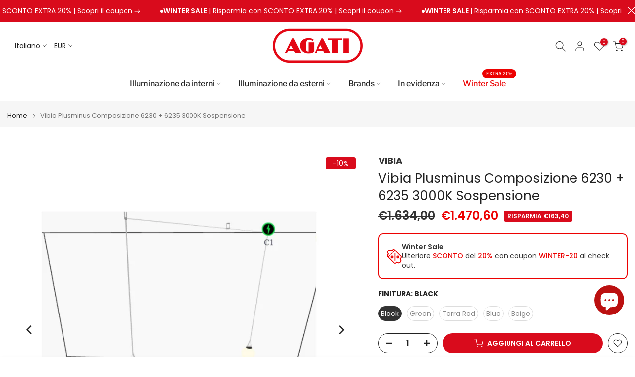

--- FILE ---
content_type: text/html; charset=utf-8
request_url: https://www.agati.it/products/vibia-plusminus-composizione-6230-6235-3000k-sospensione
body_size: 58622
content:
<!doctype html><html class="t4sp-theme t4s-wrapper__wide hdt-reveal-in-view rtl_false swatch_color_style_1 pr_border_style_1 pr_img_effect_2 enable_eff_img1_true badge_shape_3 css_for_wis_app_true shadow_round_img_false t4s-header__bottom is-remove-unavai-1 t4_compare_false t4s-cart-count-0 t4s-pr-ellipsis-false
 no-js" lang="it">
  <head>
<meta charset="utf-8">
    <meta http-equiv="X-UA-Compatible" content="IE=edge">
    <meta name="viewport" content="width=device-width, initial-scale=1, height=device-height, minimum-scale=1.0, maximum-scale=1.0">
    <meta name="theme-color" content="#fff">
    <link rel="canonical" href="https://www.agati.it/products/vibia-plusminus-composizione-6230-6235-3000k-sospensione">
    <link rel="preconnect" href="https://cdn.shopify.com" crossorigin><link rel="shortcut icon" type="image/png" href="//www.agati.it/cdn/shop/files/favicon-32x32.png?v=1633949350&width=32"><link rel="apple-touch-icon-precomposed" type="image/png" sizes="152x152" href="//www.agati.it/cdn/shop/files/android-chrome-192x192.png?v=1633949371&width=152"><link rel="preconnect" href="https://fonts.shopifycdn.com" crossorigin><title>Vibia Plusminus Composizione 6230 + 6235 3000K Sospensione &ndash; Agati.it</title>
    <meta name="description" content="Il sistema d&#39;illuminazione Plusminus è una novità 2022 prodotta da Vibia e firmata dall’estro creativo di Diez Office. Scoprilo su Agati.it."><meta name="keywords" content="Vibia Plusminus Composizione 6230 + 6235 3000K Sospensione, Agati.it, www.agati.it"/><meta name="author" content="Agati S.r.l">

<meta property="og:site_name" content="Agati.it">
<meta property="og:url" content="https://www.agati.it/products/vibia-plusminus-composizione-6230-6235-3000k-sospensione">
<meta property="og:title" content="Vibia Plusminus Composizione 6230 + 6235 3000K Sospensione">
<meta property="og:type" content="product">
<meta property="og:description" content="Il sistema d&#39;illuminazione Plusminus è una novità 2022 prodotta da Vibia e firmata dall’estro creativo di Diez Office. Scoprilo su Agati.it."><meta property="og:image" content="http://www.agati.it/cdn/shop/products/lampade-a-sospensione-vibia-plusminus-composizione-6230-6235-3000k-sospensione-36986913423610.jpg?v=1652044853">
  <meta property="og:image:secure_url" content="https://www.agati.it/cdn/shop/products/lampade-a-sospensione-vibia-plusminus-composizione-6230-6235-3000k-sospensione-36986913423610.jpg?v=1652044853">
  <meta property="og:image:width" content="1920">
  <meta property="og:image:height" content="1920"><meta property="og:price:amount" content="1.470,60">
  <meta property="og:price:currency" content="EUR"><meta name="twitter:card" content="summary_large_image">
<meta name="twitter:title" content="Vibia Plusminus Composizione 6230 + 6235 3000K Sospensione">
<meta name="twitter:description" content="Il sistema d&#39;illuminazione Plusminus è una novità 2022 prodotta da Vibia e firmata dall’estro creativo di Diez Office. Scoprilo su Agati.it."><script src="//www.agati.it/cdn/shop/t/120/assets/lazysizes.min.js?v=19113999703148210021738849513" async="async"></script>
    <script src="//www.agati.it/cdn/shop/t/120/assets/global.min.js?v=152447882426438715411738849513" defer="defer"></script>
    <script>window.performance && window.performance.mark && window.performance.mark('shopify.content_for_header.start');</script><meta name="google-site-verification" content="nmBBCJ2CB-ho3uXBU1ycqNEh9jfrPhV5q1LoIRxTSK0">
<meta name="facebook-domain-verification" content="pwxaquismrqjk01xocm9gdmzs1k0dj">
<meta name="facebook-domain-verification" content="uwh6eca6yjadhqs3hrb8vc4psh2j9j">
<meta name="facebook-domain-verification" content="v4l73azcs5ugod07vwp2f4kzer94qz">
<meta name="facebook-domain-verification" content="lcfx7wg5w8apc1aaf78aegjyovopq1">
<meta name="facebook-domain-verification" content="kox9lat1kskora8g54f53qw3emnxx5">
<meta id="shopify-digital-wallet" name="shopify-digital-wallet" content="/50612371642/digital_wallets/dialog">
<meta name="shopify-checkout-api-token" content="ba588757558c46eaba1b27dc078ed916">
<meta id="in-context-paypal-metadata" data-shop-id="50612371642" data-venmo-supported="false" data-environment="production" data-locale="it_IT" data-paypal-v4="true" data-currency="EUR">
<link rel="alternate" hreflang="x-default" href="https://www.agati.it/products/vibia-plusminus-composizione-6230-6235-3000k-sospensione">
<link rel="alternate" hreflang="it" href="https://www.agati.it/products/vibia-plusminus-composizione-6230-6235-3000k-sospensione">
<link rel="alternate" hreflang="en" href="https://www.agati.it/en/products/vibia-plusminus-composizione-6230-6235-3000k-sospensione">
<link rel="alternate" type="application/json+oembed" href="https://www.agati.it/products/vibia-plusminus-composizione-6230-6235-3000k-sospensione.oembed">
<script async="async" src="/checkouts/internal/preloads.js?locale=it-IT"></script>
<link rel="preconnect" href="https://shop.app" crossorigin="anonymous">
<script async="async" src="https://shop.app/checkouts/internal/preloads.js?locale=it-IT&shop_id=50612371642" crossorigin="anonymous"></script>
<script id="apple-pay-shop-capabilities" type="application/json">{"shopId":50612371642,"countryCode":"IT","currencyCode":"EUR","merchantCapabilities":["supports3DS"],"merchantId":"gid:\/\/shopify\/Shop\/50612371642","merchantName":"Agati.it","requiredBillingContactFields":["postalAddress","email","phone"],"requiredShippingContactFields":["postalAddress","email","phone"],"shippingType":"shipping","supportedNetworks":["visa","maestro","masterCard","amex"],"total":{"type":"pending","label":"Agati.it","amount":"1.00"},"shopifyPaymentsEnabled":true,"supportsSubscriptions":true}</script>
<script id="shopify-features" type="application/json">{"accessToken":"ba588757558c46eaba1b27dc078ed916","betas":["rich-media-storefront-analytics"],"domain":"www.agati.it","predictiveSearch":true,"shopId":50612371642,"locale":"it"}</script>
<script>var Shopify = Shopify || {};
Shopify.shop = "shopagati.myshopify.com";
Shopify.locale = "it";
Shopify.currency = {"active":"EUR","rate":"1.0"};
Shopify.country = "IT";
Shopify.theme = {"name":"OFFICIAL_kalles-v4-3-7-1-official","id":178512658775,"schema_name":"Kalles","schema_version":"4.3.7.1","theme_store_id":null,"role":"main"};
Shopify.theme.handle = "null";
Shopify.theme.style = {"id":null,"handle":null};
Shopify.cdnHost = "www.agati.it/cdn";
Shopify.routes = Shopify.routes || {};
Shopify.routes.root = "/";</script>
<script type="module">!function(o){(o.Shopify=o.Shopify||{}).modules=!0}(window);</script>
<script>!function(o){function n(){var o=[];function n(){o.push(Array.prototype.slice.apply(arguments))}return n.q=o,n}var t=o.Shopify=o.Shopify||{};t.loadFeatures=n(),t.autoloadFeatures=n()}(window);</script>
<script>
  window.ShopifyPay = window.ShopifyPay || {};
  window.ShopifyPay.apiHost = "shop.app\/pay";
  window.ShopifyPay.redirectState = null;
</script>
<script id="shop-js-analytics" type="application/json">{"pageType":"product"}</script>
<script defer="defer" async type="module" src="//www.agati.it/cdn/shopifycloud/shop-js/modules/v2/client.init-shop-cart-sync_DXGljDCh.it.esm.js"></script>
<script defer="defer" async type="module" src="//www.agati.it/cdn/shopifycloud/shop-js/modules/v2/chunk.common_Dby6QE3M.esm.js"></script>
<script type="module">
  await import("//www.agati.it/cdn/shopifycloud/shop-js/modules/v2/client.init-shop-cart-sync_DXGljDCh.it.esm.js");
await import("//www.agati.it/cdn/shopifycloud/shop-js/modules/v2/chunk.common_Dby6QE3M.esm.js");

  window.Shopify.SignInWithShop?.initShopCartSync?.({"fedCMEnabled":true,"windoidEnabled":true});

</script>
<script>
  window.Shopify = window.Shopify || {};
  if (!window.Shopify.featureAssets) window.Shopify.featureAssets = {};
  window.Shopify.featureAssets['shop-js'] = {"shop-cart-sync":["modules/v2/client.shop-cart-sync_CuycFFQA.it.esm.js","modules/v2/chunk.common_Dby6QE3M.esm.js"],"init-fed-cm":["modules/v2/client.init-fed-cm_BNG5oyTN.it.esm.js","modules/v2/chunk.common_Dby6QE3M.esm.js"],"shop-button":["modules/v2/client.shop-button_CYDCs7np.it.esm.js","modules/v2/chunk.common_Dby6QE3M.esm.js"],"init-windoid":["modules/v2/client.init-windoid_CIyZw0nM.it.esm.js","modules/v2/chunk.common_Dby6QE3M.esm.js"],"shop-cash-offers":["modules/v2/client.shop-cash-offers_CcSAlF98.it.esm.js","modules/v2/chunk.common_Dby6QE3M.esm.js","modules/v2/chunk.modal_D1Buujso.esm.js"],"shop-toast-manager":["modules/v2/client.shop-toast-manager_BX7Boar6.it.esm.js","modules/v2/chunk.common_Dby6QE3M.esm.js"],"init-shop-email-lookup-coordinator":["modules/v2/client.init-shop-email-lookup-coordinator_9H--u2Oq.it.esm.js","modules/v2/chunk.common_Dby6QE3M.esm.js"],"pay-button":["modules/v2/client.pay-button_Dij3AEMZ.it.esm.js","modules/v2/chunk.common_Dby6QE3M.esm.js"],"avatar":["modules/v2/client.avatar_BTnouDA3.it.esm.js"],"init-shop-cart-sync":["modules/v2/client.init-shop-cart-sync_DXGljDCh.it.esm.js","modules/v2/chunk.common_Dby6QE3M.esm.js"],"shop-login-button":["modules/v2/client.shop-login-button_CQ3q_nN6.it.esm.js","modules/v2/chunk.common_Dby6QE3M.esm.js","modules/v2/chunk.modal_D1Buujso.esm.js"],"init-customer-accounts-sign-up":["modules/v2/client.init-customer-accounts-sign-up_BnxtNv5b.it.esm.js","modules/v2/client.shop-login-button_CQ3q_nN6.it.esm.js","modules/v2/chunk.common_Dby6QE3M.esm.js","modules/v2/chunk.modal_D1Buujso.esm.js"],"init-shop-for-new-customer-accounts":["modules/v2/client.init-shop-for-new-customer-accounts_CKlpbIAZ.it.esm.js","modules/v2/client.shop-login-button_CQ3q_nN6.it.esm.js","modules/v2/chunk.common_Dby6QE3M.esm.js","modules/v2/chunk.modal_D1Buujso.esm.js"],"init-customer-accounts":["modules/v2/client.init-customer-accounts_BatGhs6N.it.esm.js","modules/v2/client.shop-login-button_CQ3q_nN6.it.esm.js","modules/v2/chunk.common_Dby6QE3M.esm.js","modules/v2/chunk.modal_D1Buujso.esm.js"],"shop-follow-button":["modules/v2/client.shop-follow-button_Drfnypl_.it.esm.js","modules/v2/chunk.common_Dby6QE3M.esm.js","modules/v2/chunk.modal_D1Buujso.esm.js"],"lead-capture":["modules/v2/client.lead-capture_C77H9ivN.it.esm.js","modules/v2/chunk.common_Dby6QE3M.esm.js","modules/v2/chunk.modal_D1Buujso.esm.js"],"checkout-modal":["modules/v2/client.checkout-modal_B3EdBKL4.it.esm.js","modules/v2/chunk.common_Dby6QE3M.esm.js","modules/v2/chunk.modal_D1Buujso.esm.js"],"shop-login":["modules/v2/client.shop-login_CkabS-Xl.it.esm.js","modules/v2/chunk.common_Dby6QE3M.esm.js","modules/v2/chunk.modal_D1Buujso.esm.js"],"payment-terms":["modules/v2/client.payment-terms_BgXoyFHX.it.esm.js","modules/v2/chunk.common_Dby6QE3M.esm.js","modules/v2/chunk.modal_D1Buujso.esm.js"]};
</script>
<script>(function() {
  var isLoaded = false;
  function asyncLoad() {
    if (isLoaded) return;
    isLoaded = true;
    var urls = ["https:\/\/ecommplugins-scripts.trustpilot.com\/v2.1\/js\/header.min.js?settings=eyJrZXkiOiJBNUtRNzJhQnpGVXNoenBaIiwicyI6InNrdSJ9\u0026v=2.5\u0026shop=shopagati.myshopify.com","https:\/\/ecommplugins-trustboxsettings.trustpilot.com\/shopagati.myshopify.com.js?settings=1714490803723\u0026shop=shopagati.myshopify.com","https:\/\/widget.trustpilot.com\/bootstrap\/v5\/tp.widget.sync.bootstrap.min.js?shop=shopagati.myshopify.com","https:\/\/cdn.shopify.com\/s\/files\/1\/0597\/3783\/3627\/files\/tptinstall.min.js?v=1718591634\u0026t=tapita-seo-script-tags\u0026shop=shopagati.myshopify.com","https:\/\/static.klaviyo.com\/onsite\/js\/klaviyo.js?company_id=W9psH3\u0026shop=shopagati.myshopify.com"];
    for (var i = 0; i < urls.length; i++) {
      var s = document.createElement('script');
      s.type = 'text/javascript';
      s.async = true;
      s.src = urls[i];
      var x = document.getElementsByTagName('script')[0];
      x.parentNode.insertBefore(s, x);
    }
  };
  if(window.attachEvent) {
    window.attachEvent('onload', asyncLoad);
  } else {
    window.addEventListener('load', asyncLoad, false);
  }
})();</script>
<script id="__st">var __st={"a":50612371642,"offset":3600,"reqid":"1fdae607-a529-4c7f-8a7e-ffce5f43461e-1768976469","pageurl":"www.agati.it\/products\/vibia-plusminus-composizione-6230-6235-3000k-sospensione","u":"062f340a7f27","p":"product","rtyp":"product","rid":7591826620666};</script>
<script>window.ShopifyPaypalV4VisibilityTracking = true;</script>
<script id="captcha-bootstrap">!function(){'use strict';const t='contact',e='account',n='new_comment',o=[[t,t],['blogs',n],['comments',n],[t,'customer']],c=[[e,'customer_login'],[e,'guest_login'],[e,'recover_customer_password'],[e,'create_customer']],r=t=>t.map((([t,e])=>`form[action*='/${t}']:not([data-nocaptcha='true']) input[name='form_type'][value='${e}']`)).join(','),a=t=>()=>t?[...document.querySelectorAll(t)].map((t=>t.form)):[];function s(){const t=[...o],e=r(t);return a(e)}const i='password',u='form_key',d=['recaptcha-v3-token','g-recaptcha-response','h-captcha-response',i],f=()=>{try{return window.sessionStorage}catch{return}},m='__shopify_v',_=t=>t.elements[u];function p(t,e,n=!1){try{const o=window.sessionStorage,c=JSON.parse(o.getItem(e)),{data:r}=function(t){const{data:e,action:n}=t;return t[m]||n?{data:e,action:n}:{data:t,action:n}}(c);for(const[e,n]of Object.entries(r))t.elements[e]&&(t.elements[e].value=n);n&&o.removeItem(e)}catch(o){console.error('form repopulation failed',{error:o})}}const l='form_type',E='cptcha';function T(t){t.dataset[E]=!0}const w=window,h=w.document,L='Shopify',v='ce_forms',y='captcha';let A=!1;((t,e)=>{const n=(g='f06e6c50-85a8-45c8-87d0-21a2b65856fe',I='https://cdn.shopify.com/shopifycloud/storefront-forms-hcaptcha/ce_storefront_forms_captcha_hcaptcha.v1.5.2.iife.js',D={infoText:'Protetto da hCaptcha',privacyText:'Privacy',termsText:'Termini'},(t,e,n)=>{const o=w[L][v],c=o.bindForm;if(c)return c(t,g,e,D).then(n);var r;o.q.push([[t,g,e,D],n]),r=I,A||(h.body.append(Object.assign(h.createElement('script'),{id:'captcha-provider',async:!0,src:r})),A=!0)});var g,I,D;w[L]=w[L]||{},w[L][v]=w[L][v]||{},w[L][v].q=[],w[L][y]=w[L][y]||{},w[L][y].protect=function(t,e){n(t,void 0,e),T(t)},Object.freeze(w[L][y]),function(t,e,n,w,h,L){const[v,y,A,g]=function(t,e,n){const i=e?o:[],u=t?c:[],d=[...i,...u],f=r(d),m=r(i),_=r(d.filter((([t,e])=>n.includes(e))));return[a(f),a(m),a(_),s()]}(w,h,L),I=t=>{const e=t.target;return e instanceof HTMLFormElement?e:e&&e.form},D=t=>v().includes(t);t.addEventListener('submit',(t=>{const e=I(t);if(!e)return;const n=D(e)&&!e.dataset.hcaptchaBound&&!e.dataset.recaptchaBound,o=_(e),c=g().includes(e)&&(!o||!o.value);(n||c)&&t.preventDefault(),c&&!n&&(function(t){try{if(!f())return;!function(t){const e=f();if(!e)return;const n=_(t);if(!n)return;const o=n.value;o&&e.removeItem(o)}(t);const e=Array.from(Array(32),(()=>Math.random().toString(36)[2])).join('');!function(t,e){_(t)||t.append(Object.assign(document.createElement('input'),{type:'hidden',name:u})),t.elements[u].value=e}(t,e),function(t,e){const n=f();if(!n)return;const o=[...t.querySelectorAll(`input[type='${i}']`)].map((({name:t})=>t)),c=[...d,...o],r={};for(const[a,s]of new FormData(t).entries())c.includes(a)||(r[a]=s);n.setItem(e,JSON.stringify({[m]:1,action:t.action,data:r}))}(t,e)}catch(e){console.error('failed to persist form',e)}}(e),e.submit())}));const S=(t,e)=>{t&&!t.dataset[E]&&(n(t,e.some((e=>e===t))),T(t))};for(const o of['focusin','change'])t.addEventListener(o,(t=>{const e=I(t);D(e)&&S(e,y())}));const B=e.get('form_key'),M=e.get(l),P=B&&M;t.addEventListener('DOMContentLoaded',(()=>{const t=y();if(P)for(const e of t)e.elements[l].value===M&&p(e,B);[...new Set([...A(),...v().filter((t=>'true'===t.dataset.shopifyCaptcha))])].forEach((e=>S(e,t)))}))}(h,new URLSearchParams(w.location.search),n,t,e,['guest_login'])})(!0,!0)}();</script>
<script integrity="sha256-4kQ18oKyAcykRKYeNunJcIwy7WH5gtpwJnB7kiuLZ1E=" data-source-attribution="shopify.loadfeatures" defer="defer" src="//www.agati.it/cdn/shopifycloud/storefront/assets/storefront/load_feature-a0a9edcb.js" crossorigin="anonymous"></script>
<script crossorigin="anonymous" defer="defer" src="//www.agati.it/cdn/shopifycloud/storefront/assets/shopify_pay/storefront-65b4c6d7.js?v=20250812"></script>
<script data-source-attribution="shopify.dynamic_checkout.dynamic.init">var Shopify=Shopify||{};Shopify.PaymentButton=Shopify.PaymentButton||{isStorefrontPortableWallets:!0,init:function(){window.Shopify.PaymentButton.init=function(){};var t=document.createElement("script");t.src="https://www.agati.it/cdn/shopifycloud/portable-wallets/latest/portable-wallets.it.js",t.type="module",document.head.appendChild(t)}};
</script>
<script data-source-attribution="shopify.dynamic_checkout.buyer_consent">
  function portableWalletsHideBuyerConsent(e){var t=document.getElementById("shopify-buyer-consent"),n=document.getElementById("shopify-subscription-policy-button");t&&n&&(t.classList.add("hidden"),t.setAttribute("aria-hidden","true"),n.removeEventListener("click",e))}function portableWalletsShowBuyerConsent(e){var t=document.getElementById("shopify-buyer-consent"),n=document.getElementById("shopify-subscription-policy-button");t&&n&&(t.classList.remove("hidden"),t.removeAttribute("aria-hidden"),n.addEventListener("click",e))}window.Shopify?.PaymentButton&&(window.Shopify.PaymentButton.hideBuyerConsent=portableWalletsHideBuyerConsent,window.Shopify.PaymentButton.showBuyerConsent=portableWalletsShowBuyerConsent);
</script>
<script data-source-attribution="shopify.dynamic_checkout.cart.bootstrap">document.addEventListener("DOMContentLoaded",(function(){function t(){return document.querySelector("shopify-accelerated-checkout-cart, shopify-accelerated-checkout")}if(t())Shopify.PaymentButton.init();else{new MutationObserver((function(e,n){t()&&(Shopify.PaymentButton.init(),n.disconnect())})).observe(document.body,{childList:!0,subtree:!0})}}));
</script>
<script id='scb4127' type='text/javascript' async='' src='https://www.agati.it/cdn/shopifycloud/privacy-banner/storefront-banner.js'></script><link id="shopify-accelerated-checkout-styles" rel="stylesheet" media="screen" href="https://www.agati.it/cdn/shopifycloud/portable-wallets/latest/accelerated-checkout-backwards-compat.css" crossorigin="anonymous">
<style id="shopify-accelerated-checkout-cart">
        #shopify-buyer-consent {
  margin-top: 1em;
  display: inline-block;
  width: 100%;
}

#shopify-buyer-consent.hidden {
  display: none;
}

#shopify-subscription-policy-button {
  background: none;
  border: none;
  padding: 0;
  text-decoration: underline;
  font-size: inherit;
  cursor: pointer;
}

#shopify-subscription-policy-button::before {
  box-shadow: none;
}

      </style>

<script>window.performance && window.performance.mark && window.performance.mark('shopify.content_for_header.end');</script>
<link rel="preload" as="font" href="//www.agati.it/cdn/fonts/poppins/poppins_n4.0ba78fa5af9b0e1a374041b3ceaadf0a43b41362.woff2" type="font/woff2" crossorigin><link rel="preload" as="font" href="//www.agati.it/cdn/fonts/poppins/poppins_n4.0ba78fa5af9b0e1a374041b3ceaadf0a43b41362.woff2" type="font/woff2" crossorigin><link rel="preload" as="font" href="//www.agati.it/cdn/fonts/poppins/poppins_n4.0ba78fa5af9b0e1a374041b3ceaadf0a43b41362.woff2" type="font/woff2" crossorigin><link href="//www.agati.it/cdn/shop/t/120/assets/base.css?v=177167388552361293531738849513" rel="stylesheet" type="text/css" media="all" /><style data-shopify>@font-face {
  font-family: Poppins;
  font-weight: 100;
  font-style: normal;
  font-display: swap;
  src: url("//www.agati.it/cdn/fonts/poppins/poppins_n1.91f1f2f2f3840810961af59e3a012dcc97d8ef59.woff2") format("woff2"),
       url("//www.agati.it/cdn/fonts/poppins/poppins_n1.58d050ae3fe39914ce84b159a8c37ae874d01bfc.woff") format("woff");
}
@font-face {
  font-family: Poppins;
  font-weight: 100;
  font-style: italic;
  font-display: swap;
  src: url("//www.agati.it/cdn/fonts/poppins/poppins_i1.12212c673bc6295d62eea1ca2437af51233e5e67.woff2") format("woff2"),
       url("//www.agati.it/cdn/fonts/poppins/poppins_i1.57d27b035fa9c9ec7ce7020cd2ed80055da92d77.woff") format("woff");
}
@font-face {
  font-family: Poppins;
  font-weight: 200;
  font-style: normal;
  font-display: swap;
  src: url("//www.agati.it/cdn/fonts/poppins/poppins_n2.99893b093cc6b797a8baf99180056d9e77320b68.woff2") format("woff2"),
       url("//www.agati.it/cdn/fonts/poppins/poppins_n2.c218f0380a81801a28158673003c167a54d2d69c.woff") format("woff");
}
@font-face {
  font-family: Poppins;
  font-weight: 200;
  font-style: italic;
  font-display: swap;
  src: url("//www.agati.it/cdn/fonts/poppins/poppins_i2.7783fc51c19908d12281d3f99718d10ab5348963.woff2") format("woff2"),
       url("//www.agati.it/cdn/fonts/poppins/poppins_i2.34fc94f042b7f47b1448d25c4247572d2f33189b.woff") format("woff");
}
@font-face {
  font-family: Poppins;
  font-weight: 300;
  font-style: normal;
  font-display: swap;
  src: url("//www.agati.it/cdn/fonts/poppins/poppins_n3.05f58335c3209cce17da4f1f1ab324ebe2982441.woff2") format("woff2"),
       url("//www.agati.it/cdn/fonts/poppins/poppins_n3.6971368e1f131d2c8ff8e3a44a36b577fdda3ff5.woff") format("woff");
}
@font-face {
  font-family: Poppins;
  font-weight: 300;
  font-style: italic;
  font-display: swap;
  src: url("//www.agati.it/cdn/fonts/poppins/poppins_i3.8536b4423050219f608e17f134fe9ea3b01ed890.woff2") format("woff2"),
       url("//www.agati.it/cdn/fonts/poppins/poppins_i3.0f4433ada196bcabf726ed78f8e37e0995762f7f.woff") format("woff");
}
@font-face {
  font-family: Poppins;
  font-weight: 400;
  font-style: normal;
  font-display: swap;
  src: url("//www.agati.it/cdn/fonts/poppins/poppins_n4.0ba78fa5af9b0e1a374041b3ceaadf0a43b41362.woff2") format("woff2"),
       url("//www.agati.it/cdn/fonts/poppins/poppins_n4.214741a72ff2596839fc9760ee7a770386cf16ca.woff") format("woff");
}
@font-face {
  font-family: Poppins;
  font-weight: 400;
  font-style: italic;
  font-display: swap;
  src: url("//www.agati.it/cdn/fonts/poppins/poppins_i4.846ad1e22474f856bd6b81ba4585a60799a9f5d2.woff2") format("woff2"),
       url("//www.agati.it/cdn/fonts/poppins/poppins_i4.56b43284e8b52fc64c1fd271f289a39e8477e9ec.woff") format("woff");
}
@font-face {
  font-family: Poppins;
  font-weight: 500;
  font-style: normal;
  font-display: swap;
  src: url("//www.agati.it/cdn/fonts/poppins/poppins_n5.ad5b4b72b59a00358afc706450c864c3c8323842.woff2") format("woff2"),
       url("//www.agati.it/cdn/fonts/poppins/poppins_n5.33757fdf985af2d24b32fcd84c9a09224d4b2c39.woff") format("woff");
}
@font-face {
  font-family: Poppins;
  font-weight: 500;
  font-style: italic;
  font-display: swap;
  src: url("//www.agati.it/cdn/fonts/poppins/poppins_i5.6acfce842c096080e34792078ef3cb7c3aad24d4.woff2") format("woff2"),
       url("//www.agati.it/cdn/fonts/poppins/poppins_i5.a49113e4fe0ad7fd7716bd237f1602cbec299b3c.woff") format("woff");
}
@font-face {
  font-family: Poppins;
  font-weight: 600;
  font-style: normal;
  font-display: swap;
  src: url("//www.agati.it/cdn/fonts/poppins/poppins_n6.aa29d4918bc243723d56b59572e18228ed0786f6.woff2") format("woff2"),
       url("//www.agati.it/cdn/fonts/poppins/poppins_n6.5f815d845fe073750885d5b7e619ee00e8111208.woff") format("woff");
}
@font-face {
  font-family: Poppins;
  font-weight: 600;
  font-style: italic;
  font-display: swap;
  src: url("//www.agati.it/cdn/fonts/poppins/poppins_i6.bb8044d6203f492888d626dafda3c2999253e8e9.woff2") format("woff2"),
       url("//www.agati.it/cdn/fonts/poppins/poppins_i6.e233dec1a61b1e7dead9f920159eda42280a02c3.woff") format("woff");
}
@font-face {
  font-family: Poppins;
  font-weight: 700;
  font-style: normal;
  font-display: swap;
  src: url("//www.agati.it/cdn/fonts/poppins/poppins_n7.56758dcf284489feb014a026f3727f2f20a54626.woff2") format("woff2"),
       url("//www.agati.it/cdn/fonts/poppins/poppins_n7.f34f55d9b3d3205d2cd6f64955ff4b36f0cfd8da.woff") format("woff");
}
@font-face {
  font-family: Poppins;
  font-weight: 700;
  font-style: italic;
  font-display: swap;
  src: url("//www.agati.it/cdn/fonts/poppins/poppins_i7.42fd71da11e9d101e1e6c7932199f925f9eea42d.woff2") format("woff2"),
       url("//www.agati.it/cdn/fonts/poppins/poppins_i7.ec8499dbd7616004e21155106d13837fff4cf556.woff") format("woff");
}
@font-face {
  font-family: Poppins;
  font-weight: 800;
  font-style: normal;
  font-display: swap;
  src: url("//www.agati.it/cdn/fonts/poppins/poppins_n8.580200d05bca09e2e0c6f4c922047c227dfa8e8c.woff2") format("woff2"),
       url("//www.agati.it/cdn/fonts/poppins/poppins_n8.f4450f472fdcbe9e829f3583ebd559988f5a3d25.woff") format("woff");
}
@font-face {
  font-family: Poppins;
  font-weight: 800;
  font-style: italic;
  font-display: swap;
  src: url("//www.agati.it/cdn/fonts/poppins/poppins_i8.55af7c89c62b8603457a34c5936ad3b39f67e29c.woff2") format("woff2"),
       url("//www.agati.it/cdn/fonts/poppins/poppins_i8.1143b85f67a233999703c64471299cee6bc83160.woff") format("woff");
}
@font-face {
  font-family: Poppins;
  font-weight: 900;
  font-style: normal;
  font-display: swap;
  src: url("//www.agati.it/cdn/fonts/poppins/poppins_n9.eb6b9ef01b62e777a960bfd02fc9fb4918cd3eab.woff2") format("woff2"),
       url("//www.agati.it/cdn/fonts/poppins/poppins_n9.6501a5bd018e348b6d5d6e8c335f9e7d32a80c36.woff") format("woff");
}
@font-face {
  font-family: Poppins;
  font-weight: 900;
  font-style: italic;
  font-display: swap;
  src: url("//www.agati.it/cdn/fonts/poppins/poppins_i9.c9d778054c6973c207cbc167d4355fd67c665d16.woff2") format("woff2"),
       url("//www.agati.it/cdn/fonts/poppins/poppins_i9.67b02f99c1e5afe159943a603851cb6b6276ba49.woff") format("woff");
}
@font-face {
  font-family: "Libre Franklin";
  font-weight: 100;
  font-style: normal;
  font-display: swap;
  src: url("//www.agati.it/cdn/fonts/libre_franklin/librefranklin_n1.9f839789d6c6b5c467c54458436e9531bae765a9.woff2") format("woff2"),
       url("//www.agati.it/cdn/fonts/libre_franklin/librefranklin_n1.26997ce8e37eecab80019fbfa59382ab803089c9.woff") format("woff");
}
@font-face {
  font-family: "Libre Franklin";
  font-weight: 100;
  font-style: italic;
  font-display: swap;
  src: url("//www.agati.it/cdn/fonts/libre_franklin/librefranklin_i1.1cafaada0a780070d69a27ef0f2ece2375ce37c5.woff2") format("woff2"),
       url("//www.agati.it/cdn/fonts/libre_franklin/librefranklin_i1.6a421ecb629ff87b20d983705535824b24e51539.woff") format("woff");
}
@font-face {
  font-family: "Libre Franklin";
  font-weight: 200;
  font-style: normal;
  font-display: swap;
  src: url("//www.agati.it/cdn/fonts/libre_franklin/librefranklin_n2.c86e716a2be165802fc4b8d1e688676c672bd1c7.woff2") format("woff2"),
       url("//www.agati.it/cdn/fonts/libre_franklin/librefranklin_n2.eae702ae4801110c0c4af246465db068f9a1af3a.woff") format("woff");
}
@font-face {
  font-family: "Libre Franklin";
  font-weight: 200;
  font-style: italic;
  font-display: swap;
  src: url("//www.agati.it/cdn/fonts/libre_franklin/librefranklin_i2.4d09561e8ff553baf5d2872e15b68afd7057ad25.woff2") format("woff2"),
       url("//www.agati.it/cdn/fonts/libre_franklin/librefranklin_i2.cf88c1f057610262e005dfe9f0a9dace12e491dd.woff") format("woff");
}
@font-face {
  font-family: "Libre Franklin";
  font-weight: 300;
  font-style: normal;
  font-display: swap;
  src: url("//www.agati.it/cdn/fonts/libre_franklin/librefranklin_n3.8cafdf02f3a4e5567b74224f139d214e665e34e1.woff2") format("woff2"),
       url("//www.agati.it/cdn/fonts/libre_franklin/librefranklin_n3.cdf6db8de35eb51473c109b271bf04f2b0561d68.woff") format("woff");
}
@font-face {
  font-family: "Libre Franklin";
  font-weight: 300;
  font-style: italic;
  font-display: swap;
  src: url("//www.agati.it/cdn/fonts/libre_franklin/librefranklin_i3.27165bbc51c81ac815a3253a3cb85fa882967f30.woff2") format("woff2"),
       url("//www.agati.it/cdn/fonts/libre_franklin/librefranklin_i3.9c035b1243bfce781830852fea08b140fdc7e703.woff") format("woff");
}
@font-face {
  font-family: "Libre Franklin";
  font-weight: 400;
  font-style: normal;
  font-display: swap;
  src: url("//www.agati.it/cdn/fonts/libre_franklin/librefranklin_n4.a9b0508e1ffb743a0fd6d0614768959c54a27d86.woff2") format("woff2"),
       url("//www.agati.it/cdn/fonts/libre_franklin/librefranklin_n4.948f6f27caf8552b1a9560176e3f14eeb2c6f202.woff") format("woff");
}
@font-face {
  font-family: "Libre Franklin";
  font-weight: 400;
  font-style: italic;
  font-display: swap;
  src: url("//www.agati.it/cdn/fonts/libre_franklin/librefranklin_i4.5cee60cade760b32c7b489f9d561e97341909d7c.woff2") format("woff2"),
       url("//www.agati.it/cdn/fonts/libre_franklin/librefranklin_i4.2f9ee939c2cc82522dfb62e1a084861f9beeb411.woff") format("woff");
}
@font-face {
  font-family: "Libre Franklin";
  font-weight: 500;
  font-style: normal;
  font-display: swap;
  src: url("//www.agati.it/cdn/fonts/libre_franklin/librefranklin_n5.9261428336eff957b0a7eb23fe0c9ce37faee0f6.woff2") format("woff2"),
       url("//www.agati.it/cdn/fonts/libre_franklin/librefranklin_n5.017cd79179c42e6cced54a81ea8f2b62c04cb72e.woff") format("woff");
}
@font-face {
  font-family: "Libre Franklin";
  font-weight: 500;
  font-style: italic;
  font-display: swap;
  src: url("//www.agati.it/cdn/fonts/libre_franklin/librefranklin_i5.d59b9674e3c3b6d0280301f7f39edfca05dc6630.woff2") format("woff2"),
       url("//www.agati.it/cdn/fonts/libre_franklin/librefranklin_i5.12ba54d9f70eae3e3d46e106b5741bf3970927ec.woff") format("woff");
}
@font-face {
  font-family: "Libre Franklin";
  font-weight: 600;
  font-style: normal;
  font-display: swap;
  src: url("//www.agati.it/cdn/fonts/libre_franklin/librefranklin_n6.c976b0b721ea92417572301ef17640150832a2b9.woff2") format("woff2"),
       url("//www.agati.it/cdn/fonts/libre_franklin/librefranklin_n6.bb41783c980fb0a0dad0f0403cbcc7159efe6030.woff") format("woff");
}
@font-face {
  font-family: "Libre Franklin";
  font-weight: 600;
  font-style: italic;
  font-display: swap;
  src: url("//www.agati.it/cdn/fonts/libre_franklin/librefranklin_i6.7ae53255ab44c18176e5c1c169a009f635aeb949.woff2") format("woff2"),
       url("//www.agati.it/cdn/fonts/libre_franklin/librefranklin_i6.c8eb9c307a8e927dcb30218e64b5b81edbc09ee3.woff") format("woff");
}
@font-face {
  font-family: "Libre Franklin";
  font-weight: 700;
  font-style: normal;
  font-display: swap;
  src: url("//www.agati.it/cdn/fonts/libre_franklin/librefranklin_n7.6739620624550b8695d0cc23f92ffd46eb51c7a3.woff2") format("woff2"),
       url("//www.agati.it/cdn/fonts/libre_franklin/librefranklin_n7.7cebc205621b23b061b803310af0ad39921ae57d.woff") format("woff");
}
@font-face {
  font-family: "Libre Franklin";
  font-weight: 700;
  font-style: italic;
  font-display: swap;
  src: url("//www.agati.it/cdn/fonts/libre_franklin/librefranklin_i7.5cd0952dea701f27d5d0eb294c01347335232ef2.woff2") format("woff2"),
       url("//www.agati.it/cdn/fonts/libre_franklin/librefranklin_i7.41af936a1cd17668e4e060c6e0ad838ccf133ddd.woff") format("woff");
}
@font-face {
  font-family: "Libre Franklin";
  font-weight: 800;
  font-style: normal;
  font-display: swap;
  src: url("//www.agati.it/cdn/fonts/libre_franklin/librefranklin_n8.cc82c25b81c165ea2601f44346b418aac47eb57e.woff2") format("woff2"),
       url("//www.agati.it/cdn/fonts/libre_franklin/librefranklin_n8.81d0899be0f0251a8c160d78c125e5e0819ade5a.woff") format("woff");
}
@font-face {
  font-family: "Libre Franklin";
  font-weight: 800;
  font-style: italic;
  font-display: swap;
  src: url("//www.agati.it/cdn/fonts/libre_franklin/librefranklin_i8.aedb31c9ee781551677a08a03e53c857a7f56e3c.woff2") format("woff2"),
       url("//www.agati.it/cdn/fonts/libre_franklin/librefranklin_i8.847ad060dfd521883eeb68897c6ab3efb2d236b6.woff") format("woff");
}
@font-face {
  font-family: "Libre Franklin";
  font-weight: 900;
  font-style: normal;
  font-display: swap;
  src: url("//www.agati.it/cdn/fonts/libre_franklin/librefranklin_n9.c81d4f45ca420f29be377d547ae7ec1854debc19.woff2") format("woff2"),
       url("//www.agati.it/cdn/fonts/libre_franklin/librefranklin_n9.8eb86b106c3230c5b0ae79d7e4394aaf162a5459.woff") format("woff");
}
@font-face {
  font-family: "Libre Franklin";
  font-weight: 900;
  font-style: italic;
  font-display: swap;
  src: url("//www.agati.it/cdn/fonts/libre_franklin/librefranklin_i9.879ee42606476e60b817612824284e43f96c34d6.woff2") format("woff2"),
       url("//www.agati.it/cdn/fonts/libre_franklin/librefranklin_i9.d2d831188cc2d2a30ed67e4c6cea08d4303bb95d.woff") format("woff");
}
@font-face {
  font-family: "Libre Baskerville";
  font-weight: 400;
  font-style: normal;
  font-display: swap;
  src: url("//www.agati.it/cdn/fonts/libre_baskerville/librebaskerville_n4.2ec9ee517e3ce28d5f1e6c6e75efd8a97e59c189.woff2") format("woff2"),
       url("//www.agati.it/cdn/fonts/libre_baskerville/librebaskerville_n4.323789551b85098885c8eccedfb1bd8f25f56007.woff") format("woff");
}
:root {
        
         /* CSS Variables */
        --wrapper-mw      : 1430px;
        --font-family-1   : Poppins, sans-serif;;
        --font-family-2   : "Libre Franklin", sans-serif;;
        --font-family-3   : "Libre Baskerville", serif;;
        --font-body-family   : Poppins, sans-serif;;
        --font-heading-family: Poppins, sans-serif;;
       
        
        --t4s-success-color       : #428445;
        --t4s-success-color-rgb   : 66, 132, 69;
        --t4s-warning-color       : #e0b252;
        --t4s-warning-color-rgb   : 224, 178, 82;
        --t4s-error-color         : #EB001B;
        --t4s-error-color-rgb     : 235, 0, 27;
        --t4s-light-color         : #ffffff;
        --t4s-dark-color          : #222222;
        --t4s-highlight-color     : #ec0101;
        --t4s-tooltip-background  : #383838;
        --t4s-tooltip-color       : #fff;
        --primary-sw-color        : #333;
        --primary-sw-color-rgb    : 51, 51, 51;
        --border-sw-color         : #ddd;
        --secondary-sw-color      : #878787;
        --primary-price-color     : #ec0101;
        --secondary-price-color   : #878787;
        
        --t4s-body-background     : #fff;
        --text-color              : #333;
        --text-color-rgb          : 51, 51, 51;
        --heading-color           : #222222;
        --accent-color            : #d90b1c;
        --accent-color-rgb        : 217, 11, 28;
        --accent-color-darken     : #900713;
        --accent-color-hover      : var(--accent-color-darken);
        --secondary-color         : #222;
        --secondary-color-rgb     : 34, 34, 34;
        --link-color              : #333333;
        --link-color-hover        : #c91f28;
        --border-color            : #ddd;
        --border-color-rgb        : 221, 221, 221;
        --border-primary-color    : #333;
        --button-background       : #222;
        --button-color            : #fff;
        --button-background-hover : #d90b1c;
        --button-color-hover      : #fff;

        --sale-badge-background    : #d90b1c;
        --sale-badge-color         : #fff;
        --new-badge-background     : #4c4a76;
        --new-badge-color          : #fff;
        --preorder-badge-background: #0774d7;
        --preorder-badge-color     : #fff;
        --soldout-badge-background : #999999;
        --soldout-badge-color      : #fff;
        --custom-badge-background  : #4c4a76;
        --custom-badge-color       : #fff;/* Shopify related variables */
        --payment-terms-background-color: ;
        
        --lz-background: #f5f5f5;
        --lz-img: url("//www.agati.it/cdn/shop/t/120/assets/t4s_loader.svg?v=159079686436678784811739379669");}

    html {
      font-size: 62.5%;
      height: 100%;
    }

    body {
      margin: 0;
      overflow-x: hidden;
      font-size:14px;
      letter-spacing: 0px;
      color: var(--text-color);
      font-family: var(--font-body-family);
      line-height: 1.7;
      font-weight: 400;
      -webkit-font-smoothing: auto;
      -moz-osx-font-smoothing: auto;
    }
    /*
    @media screen and (min-width: 750px) {
      body {
        font-size: 1.6rem;
      }
    }
    */

    h1, h2, h3, h4, h5, h6, .t4s_as_title {
      color: var(--heading-color);
      font-family: var(--font-heading-family);
      line-height: 1.4;
      font-weight: 600;
      letter-spacing: 0px;
    }
    h1 { font-size: 37px }
    h2 { font-size: 29px }
    h3 { font-size: 23px }
    h4 { font-size: 18px }
    h5 { font-size: 17px }
    h6 { font-size: 15.5px }
    a,.t4s_as_link {
      /* font-family: var(--font-link-family); */
      color: var(--link-color);
    }
    a:hover,.t4s_as_link:hover {
      color: var(--link-color-hover);
    }
    button,
    input,
    optgroup,
    select,
    textarea {
      border-color: var(--border-color);
    }
    .t4s_as_button,
    button,
    input[type="button"]:not(.t4s-btn),
    input[type="reset"],
    input[type="submit"]:not(.t4s-btn) {
      font-family: var(--font-button-family);
      color: var(--button-color);
      background-color: var(--button-background);
      border-color: var(--button-background);
    }
    .t4s_as_button:hover,
    button:hover,
    input[type="button"]:not(.t4s-btn):hover, 
    input[type="reset"]:hover,
    input[type="submit"]:not(.t4s-btn):hover  {
      color: var(--button-color-hover);
      background-color: var(--button-background-hover);
      border-color: var(--button-background-hover);
    }
    
    .t4s-cp,.t4s-color-accent { color : var(--accent-color) }.t4s-ct,.t4s-color-text { color : var(--text-color) }.t4s-ch,.t4ss-color-heading { color : var(--heading-color) }.t4s-csecondary { color : var(--secondary-color) }
    
    .t4s-fnt-fm-1 {
      font-family: var(--font-family-1) !important;
    }
    .t4s-fnt-fm-2 {
      font-family: var(--font-family-2) !important;
    }
    .t4s-fnt-fm-3 {
      font-family: var(--font-family-3) !important;
    }
    .t4s-cr {
        color: var(--t4s-highlight-color);
    }
    .t4s-price__sale { color: var(--primary-price-color); }.t4s-fix-overflow.t4s-row { max-width: 100vw;margin-left: auto;margin-right: auto;}.lazyloadt4s-opt {opacity: 1 !important;transition: opacity 0s, transform 1s !important;}.t4s-d-block {display: block;}.t4s-d-none {display: none;}@media (min-width: 768px) {.t4s-d-md-block {display: block;}.t4s-d-md-none {display: none; }}@media (min-width: 1025px) {.t4s-d-lg-block {display: block;}.t4s-d-lg-none {display: none; }}@media (prefers-reduced-motion: no-preference) {
    :root {
    --duration-extra-long: .6s;
    --ease-out-slow: cubic-bezier(0, 0, .3, 1);
    --animation-slide-in: revealSlideIn var(--duration-extra-long) var(--ease-out-slow) forwards;
    --animation-fade-in: reveaFadeIn var(--duration-extra-long)  var(--ease-out-slow);
    }

    .hdt-reveal-in-view :where([hdt-reveal="fade-in"], [hdt-reveal="slide-in"]):not([animationend]) {
      opacity: .01;
    }

    .hdt-reveal-in-view [hdt-reveal="slide-in"]:not([animationend]) {
      transform: translateY(2rem);
    }

    .hdt-reveal-in-view [hdt-reveal="fade-in"]:not(.hdt-reveal--offscreen, [animationend]) {
      opacity: 1;
      animation: var(--animation-fade-in);
    }

    .hdt-reveal-in-view [hdt-reveal="slide-in"]:not(.hdt-reveal--offscreen, [animationend]) {
      animation: var(--animation-slide-in);
      animation-delay: calc(var(--animation-order, 0) * 75ms);
    }.hdt-reveal-in-view .flickityt4s:not(.flickityt4s-enabled) [hdt-reveal="fade-in"],
    .hdt-reveal-in-view .flickityt4s:not(.flickityt4s-enabled) [hdt-reveal="slide-in"] {
      animation-iteration-count: 0;
    }
    .hdt-reveal-in-view .flickityt4s.t4s-enabled:not(.flickityt4s-enabled) [hdt-reveal="fade-in"],
    .hdt-reveal-in-view .flickityt4s.t4s-enabled:not(.flickityt4s-enabled) [hdt-reveal="slide-in"] {
      animation-iteration-count: 1;
    }
    @media (min-width:768px){
      .hdt-reveal-in-view .flickityt4s.carousel-disable-md:not(.flickityt4s-enabled) [hdt-reveal="fade-in"],
      .hdt-reveal-in-view .flickityt4s.carousel-disable-md:not(.flickityt4s-enabled) [hdt-reveal="slide-in"] {
        animation-iteration-count: 1;
      }
    }

    .hdt-reveal-in-view :where([hdt-reveal="fade-in"].hdt-reveal--design-mode, [hdt-reveal="slide-in"].hdt-reveal--design-mode, [hdt-reveal]:not(.hdt-reveal--offscreen).hdt-reveal--cancel):not([animationend]) {
      opacity: 1;
      animation: none;
      transition: none;
    }

    .hdt-reveal-in-view [hdt-reveal="slide-in"]:not([animationend]).hdt-reveal--design-mode {
      transform: translateY(0);
    }

    @keyframes revealSlideIn {
      from {
        transform: translateY(2rem);
        opacity: 0.01;
      }
      to {
        transform: translateY(0);
        opacity: 1;
      }
    }

    @keyframes reveaFadeIn {
      from {
        opacity: 0.01;
      }
      to {
        opacity: 1;
      }
    }
  }</style><script>
  const isBehaviorSmooth = 'scrollBehavior' in document.documentElement.style && getComputedStyle(document.documentElement).scrollBehavior === 'smooth';
  const t4sXMLHttpRequest = window.XMLHttpRequest, documentElementT4s = document.documentElement; documentElementT4s.className = documentElementT4s.className.replace('no-js', 'js');function loadImageT4s(_this) { _this.classList.add('lazyloadt4sed')};(function() { const matchMediaHoverT4s = (window.matchMedia('(-moz-touch-enabled: 1), (hover: none)')).matches; documentElementT4s.className += ((window.CSS && window.CSS.supports('(position: sticky) or (position: -webkit-sticky)')) ? ' t4sp-sticky' : ' t4sp-no-sticky'); documentElementT4s.className += matchMediaHoverT4s ? ' t4sp-no-hover' : ' t4sp-hover'; window.onpageshow = function() { if (performance.navigation.type === 2) {document.dispatchEvent(new CustomEvent('cart:refresh'))} }; if (!matchMediaHoverT4s && window.width > 1024) { document.addEventListener('mousemove', function(evt) { documentElementT4s.classList.replace('t4sp-no-hover','t4sp-hover'); document.dispatchEvent(new CustomEvent('theme:hover')); }, {once : true} ); } }());</script><script>const RevealT4s=function(){const e="hdt-reveal",n=e+"--offscreen",t=e+"--cancel",s=e=>{const n=e.target;n.isAnimationend&&(n.setAttribute("animationend",""),n.removeEventListener("animationend",s))};function o(e,o){e.forEach((e,r)=>{const i=e.target;i.setAttribute("observed",""),e.isIntersecting?(i.isUnobserve=!0,i.classList.contains(n)&&i.classList.remove(n),o.unobserve(i)):i.isUnobserve||(i.classList.add(n),i.classList.remove(t)),i.isAnimationend=!0,i.addEventListener("animationend",s)})}return function(n=document,t=!1){const s=Array.from(n.querySelectorAll(`[${e}]:not([observed])`));if(0===s.length)return;if(t)return void s.forEach(n=>{n.classList.add(e+"--design-mode")});const r=new IntersectionObserver(o,{rootMargin:"0px 0px -50px 0px"});s.forEach(e=>r.observe(e))}}();window.matchMedia("(prefers-reduced-motion: no-preference)").matches&&(window.addEventListener("DOMContentLoaded",()=>RevealT4s()),Shopify.designMode&&(document.addEventListener("shopify:section:load",e=>RevealT4s(e.target,!0)),document.addEventListener("shopify:section:reorder",()=>RevealT4s(document,!0))));</script><link rel="stylesheet" href="//www.agati.it/cdn/shop/t/120/assets/ecomrise-colors.css?v=47824910511829063421738849513" media="print" onload="this.media='all'"><!-- Start PayPal  -->
<script src="https://www.paypal.com/sdk/js?client-id=AeDsKwEI7_7XCImPwiRMt7xoHXfnION7X5YQf6mQIVk3umXHCAOCF6MWUip3NMMDpOW5jcwolZOsVfFf&currency=EUR&components=messages" data-namespace="PayPalSDK"> </script>
<!-- End PayPal -->
  <!-- BEGIN app block: shopify://apps/klaviyo-email-marketing-sms/blocks/klaviyo-onsite-embed/2632fe16-c075-4321-a88b-50b567f42507 -->












  <script async src="https://static.klaviyo.com/onsite/js/W9psH3/klaviyo.js?company_id=W9psH3"></script>
  <script>!function(){if(!window.klaviyo){window._klOnsite=window._klOnsite||[];try{window.klaviyo=new Proxy({},{get:function(n,i){return"push"===i?function(){var n;(n=window._klOnsite).push.apply(n,arguments)}:function(){for(var n=arguments.length,o=new Array(n),w=0;w<n;w++)o[w]=arguments[w];var t="function"==typeof o[o.length-1]?o.pop():void 0,e=new Promise((function(n){window._klOnsite.push([i].concat(o,[function(i){t&&t(i),n(i)}]))}));return e}}})}catch(n){window.klaviyo=window.klaviyo||[],window.klaviyo.push=function(){var n;(n=window._klOnsite).push.apply(n,arguments)}}}}();</script>

  
    <script id="viewed_product">
      if (item == null) {
        var _learnq = _learnq || [];

        var MetafieldReviews = null
        var MetafieldYotpoRating = null
        var MetafieldYotpoCount = null
        var MetafieldLooxRating = null
        var MetafieldLooxCount = null
        var okendoProduct = null
        var okendoProductReviewCount = null
        var okendoProductReviewAverageValue = null
        try {
          // The following fields are used for Customer Hub recently viewed in order to add reviews.
          // This information is not part of __kla_viewed. Instead, it is part of __kla_viewed_reviewed_items
          MetafieldReviews = {};
          MetafieldYotpoRating = null
          MetafieldYotpoCount = null
          MetafieldLooxRating = null
          MetafieldLooxCount = null

          okendoProduct = null
          // If the okendo metafield is not legacy, it will error, which then requires the new json formatted data
          if (okendoProduct && 'error' in okendoProduct) {
            okendoProduct = null
          }
          okendoProductReviewCount = okendoProduct ? okendoProduct.reviewCount : null
          okendoProductReviewAverageValue = okendoProduct ? okendoProduct.reviewAverageValue : null
        } catch (error) {
          console.error('Error in Klaviyo onsite reviews tracking:', error);
        }

        var item = {
          Name: "Vibia Plusminus Composizione 6230 + 6235 3000K Sospensione",
          ProductID: 7591826620666,
          Categories: ["ILLUMINAZIONE","Lampade a sospensione","Lampade da interno","Promozioni in corso","VIBIA","Vibia Plusminus"],
          ImageURL: "https://www.agati.it/cdn/shop/products/lampade-a-sospensione-vibia-plusminus-composizione-6230-6235-3000k-sospensione-36986913423610_grande.jpg?v=1652044853",
          URL: "https://www.agati.it/products/vibia-plusminus-composizione-6230-6235-3000k-sospensione",
          Brand: "VIBIA",
          Price: "€1.470,60",
          Value: "1.470,60",
          CompareAtPrice: "€1.634,00"
        };
        _learnq.push(['track', 'Viewed Product', item]);
        _learnq.push(['trackViewedItem', {
          Title: item.Name,
          ItemId: item.ProductID,
          Categories: item.Categories,
          ImageUrl: item.ImageURL,
          Url: item.URL,
          Metadata: {
            Brand: item.Brand,
            Price: item.Price,
            Value: item.Value,
            CompareAtPrice: item.CompareAtPrice
          },
          metafields:{
            reviews: MetafieldReviews,
            yotpo:{
              rating: MetafieldYotpoRating,
              count: MetafieldYotpoCount,
            },
            loox:{
              rating: MetafieldLooxRating,
              count: MetafieldLooxCount,
            },
            okendo: {
              rating: okendoProductReviewAverageValue,
              count: okendoProductReviewCount,
            }
          }
        }]);
      }
    </script>
  




  <script>
    window.klaviyoReviewsProductDesignMode = false
  </script>







<!-- END app block --><!-- BEGIN app block: shopify://apps/tapita-seo-speed/blocks/app-embed/cd37ca7a-40ad-4fdc-afd3-768701482209 -->



<script class="tpt-seo-schema">
    var tapitaSeoVer = 1177;
    var tptAddedSchemas = [];
</script>






    <!-- BEGIN app snippet: product-schema -->

  <!-- END app snippet -->



  




<script class="tpt-seo-schema">
  const tptPathName = "/products/vibia-plusminus-composizione-6230-6235-3000k-sospensione";
  const tptShopId = "50612371642";

  let tptPageType;
  let tpPageHandle;

  if(tptPathName == '/'){
    tptPageType = 'homepage';
    tpPageHandle = 'homepage';
  }else{
    tptPageType = tptPathName.split("/")[1];
    if(tptPageType == 'blogs'){
        tpPageHandle = tptPathName.split("/")[3];
    }else{
        tpPageHandle = tptPathName.split("/")[2];
    }
  }


    var scriptEl = document.createElement('script');
    scriptEl.type = 'application/ld+json';
    scriptEl.setAttribute('author', 'tpt'); 
    var tptSchemaConfigUrl =  'https://cdn.shopify.com/s/files/1/0506/1237/1642/t/120/assets/tapita-schema-config.json?v=1739544189';
    // ADD SCHEMA WHEN tptSchemaConfigUrl valid
  if (tptSchemaConfigUrl) {
    fetch(tptSchemaConfigUrl)
        .then(response => response.json())
        .then(data => {
            const checkPlan = data?.howTo?.turnOn || data?.recipe?.turnOn || data?.video?.turnOn;
            if(!checkPlan){
                return;
            }
            let schemaList = [];
            for (const property in data) {
                let schemaData = {};
                if(property == 'article' || property == 'siteLink' || property == 'breadcrumb' || property == 'product'){
                continue;
                }
                const configs = data[property].pageList || [];
                const configMatchList = configs.filter(config => {
                return config.pageData.handle == tpPageHandle;
                });
                const configMatch = configMatchList[0] || {};
                const turnon = configMatch?.turnOn;
                if(!turnon) {
                continue;
                };
                if(property == 'video'){
                const configType = configMatch?.videoConfig || {};
                    schemaData = {
                    "@context": "https://schema.org",
                    "@type": "VideoObject",
                    "name": configType?.title,
                        "description": configType?.description,
                        "thumbnailUrl": configType?.imageUrl,
                        "uploadDate": configType?.uploadDate,
                        "duration": configType?.duration,
                        "contentUrl": configType?.videoUrl,
                    }
                schemaList.push(schemaData || {});
                window.tptAddedSchemas.push("VideoObject");
                }
                if(property == 'howTo'){
                    const configType = configMatch?.howToConfig || {};
                        schemaData = {
                        "@context": "https://schema.org",
                        "@type": "HowTo",
                        "image": {
                            "@type": "ImageObject",
                            "url": configType?.imageUrl[0],
                        },
                        "name": configType?.title,
                        "totalTime": configType?.duration,
                        "estimatedCost": {
                            "@type": "MonetaryAmount",
                            "currency": configType?.currency?.match(/\((.*)\)/)[1],
                            "value": configType?.estimatedCost
                        },
                        "supply": configType?.supply?.map(supply => {
                            return {
                            "@type": "HowToSupply",
                            "name": supply.name
                            }
                        }),
                        "tool": configType?.tool?.map(supply => {
                            return {
                            "@type": "HowToTool",
                            "name": supply.name
                            }
                        }),
                        "step": configType?.sectionStep?.stepValue?.map(step => {
                            return {
                            "@type": "HowToStep",
                            "name": step?.name,
                            "text": step?.description,
                            "image": step?.imageUrl?.length > 0 ? step?.imageUrl[0] : '',
                            "url": step?.stepUrl
                            }
                        })
                    }
                    window.tptAddedSchemas.push("HowTo");
                    if(configType?.sectionVideo?.title && configType?.sectionVideo?.uploadDate && configType?.sectionVideo?.imageUrl[0]){
                        const videoSchema = {
                            "@type": "VideoObject",
                            "name": configType?.sectionVideo?.title,
                            "description": configType?.sectionVideo?.description,
                            "thumbnailUrl": configType?.sectionVideo?.imageUrl[0],
                            "uploadDate": configType?.sectionVideo?.uploadDate,
                            "duration": configType?.sectionVideo?.duration,
                            "contentUrl": configType?.sectionVideo?.videoUrl,
                        }
                        schemaData.video = videoSchema;
                        window.tptAddedSchemas.push("VideoObject");
                    }
                    schemaList.push(schemaData || {});
                }
                if(property == 'recipe'){
                    const configType = configMatch?.recipeConfig || {};
                    schemaData = {
                        "@context": "https://schema.org/",
                        "@type": "Recipe",
                        "name": configType?.name,
                        "image": [
                        configType?.imageUrls?.small?.length > 0 ? configType?.imageUrls?.small[0] : '',
                        configType?.imageUrls?.medium?.length > 0 ? configType?.imageUrls?.medium[0] : '',
                        configType?.imageUrls?.large?.length > 0 ? configType?.imageUrls?.large[0] : '',
                        ],
                        "author": {
                            "@type": "Person",
                            "name": configType?.author
                        },
                        "datePublished": configType?.uploadDate,
                        "description": configType?.description,
                        "recipeCuisine": configType?.cuisine,
                        "prepTime": configType?.prepTime,
                        "cookTime": configType?.cookTime,
                        "totalTime": "",
                        "keywords": configType?.keywords,
                        "recipeYield": configType?.totalServings,
                        "recipeCategory": configType?.category,
                        "nutrition": {
                            "@type": "NutritionInformation",
                            "calories": configType?.caloriesPerServing
                        },
                            "recipeIngredient": configType?.ingredients?.map(ingredient => {
                            return ingredient
                            }),
                        "recipeInstructions": configType?.sectionStep?.stepValue?.map(step => {
                            return {
                            "@type": "HowToStep",
                            "name": step?.name,
                            "text": step?.description,
                            "image": step?.imageUrl?.length > 0 ? step?.imageUrl[0] : '',
                            "url": step?.stepUrl
                            }
                        })
                    }
                    window.tptAddedSchemas.push("Recipe");
                    if(configType?.sectionVideo?.title && configType?.sectionVideo?.uploadDate && configType?.sectionVideo?.imageUrl[0]){
                        const videoSchema = {
                            "@type": "VideoObject",
                            "name": configType?.sectionVideo?.title,
                            "description": configType?.sectionVideo?.description,
                            "thumbnailUrl": configType?.sectionVideo?.imageUrl[0],
                            "uploadDate": configType?.sectionVideo?.uploadDate,
                            "duration": configType?.sectionVideo?.duration,
                            "contentUrl": configType?.sectionVideo?.videoUrl,
                        }
                        schemaData.video = videoSchema;
                        if (!ndow.tptAddedSchemas.includes("VideoObject"))
                            window.tptAddedSchemas.push("VideoObject");
                    }
                    schemaList.push(schemaData || {});
                }
            }
            return schemaList;
        })
        .then(data =>{
            if(!data) return;
            data.map(schema => {
                scriptEl.innerHTML = JSON.stringify(data);
            })
        })
        .then(() => {
            if (scriptEl.innerHTML)
                document.head.appendChild(scriptEl)
        });
    }  
</script>

<!-- BEGIN app snippet: alter-schemas -->




<script>
    (function disableSchemasByType(schemaTypesToDisable = []) {
        if (!schemaTypesToDisable.length) return;
        const DEBUG = window.location.href?.includes("debug");
        const log = (...a) => DEBUG && console.log(...a);
        const removeAttrsDeep = (root, attrs) => {
            root.querySelectorAll("*").forEach((el) =>
                attrs.forEach((a) => el.removeAttribute(a))
            );
        };
        const extractTypesFromJsonLD = (json) => {
            const types = new Set();
            const walk = (v) => {
                if (!v) return;
                if (Array.isArray(v)) return v.forEach(walk);
                if (typeof v === "object") {
                    if (v["@type"]) {
                        (Array.isArray(v["@type"])
                            ? v["@type"]
                            : [v["@type"]]
                        ).forEach((t) => types.add(t));
                    }
                    if (v["@graph"]) walk(v["@graph"]);
                }
            };
            walk(json);
            return types;
        };
        const matchesSchemaType = (value) =>
            value && schemaTypesToDisable.some((t) => value.includes(t));
        const handleJsonLD = (container = document) => {
            container
                .querySelectorAll(
                    'script[type="application/ld+json"]:not([author="tpt"])'
                )
                .forEach((script) => {
                    try {
                        const json = JSON.parse(script.textContent);
                        const types = extractTypesFromJsonLD(json);
                        if (
                            [...types].some((t) => schemaTypesToDisable.includes(t))
                        ) {
                            script.type = "application/ldjson-disabled";
                            log("Disabled JSON-LD:", script);
                        }
                    } catch {}
                });
        };
        const handleMicrodata = (container = document) => {
            container
                .querySelectorAll(
                    schemaTypesToDisable
                        .map((t) => `[itemtype*="schema.org/${t}"]`)
                        .join(",")
                )
                .forEach((el) => {
                    el.removeAttribute("itemscope");
                    el.removeAttribute("itemtype");
                    el.removeAttribute("itemprop");
                    removeAttrsDeep(el, ["itemprop"]);
                });
        };
        const handleRDFa = (container = document) => {
            container
                .querySelectorAll(
                    schemaTypesToDisable
                        .map(
                            (t) =>
                                `[typeof*="${t}"],[vocab*="schema.org"][typeof*="${t}"]`
                        )
                        .join(",")
                )
                .forEach((el) => {
                    el.removeAttribute("vocab");
                    el.removeAttribute("typeof");
                    el.removeAttribute("property");
                    removeAttrsDeep(el, ["property"]);
                });
        };
        const processSchemas = (container) => {
            handleJsonLD(container);
            handleMicrodata(container);
            handleRDFa(container);
        };
        processSchemas();
        const observer = new MutationObserver((mutations) => {
            mutations.forEach((m) => {
                m.addedNodes.forEach((n) => {
                    if (n.nodeType !== 1) return;

                    if (
                        n.tagName === "SCRIPT" &&
                        n.type === "application/ld+json" &&
                        n.getAttribute("author") !== "tpt"
                    ) {
                        handleJsonLD(n.parentElement);
                        return;
                    }

                    const itemType = n.getAttribute?.("itemtype");
                    const typeOf = n.getAttribute?.("typeof");

                    if (matchesSchemaType(itemType) || matchesSchemaType(typeOf)) {
                        handleMicrodata(n.parentElement);
                        handleRDFa(n.parentElement);
                    } else {
                        processSchemas(n);
                    }
                });

                if (m.type === "attributes") {
                    const t = m.target;

                    if (
                        t.tagName === "SCRIPT" &&
                        t.type === "application/ld+json" &&
                        t.getAttribute("author") !== "tpt"
                    ) {
                        handleJsonLD(t.parentElement);
                    }

                    if (
                        m.attributeName === "itemtype" &&
                        matchesSchemaType(t.getAttribute("itemtype"))
                    ) {
                        handleMicrodata(t.parentElement);
                    }

                    if (
                        m.attributeName === "typeof" &&
                        matchesSchemaType(t.getAttribute("typeof"))
                    ) {
                        handleRDFa(t.parentElement);
                    }
                }
            });
        });

        observer.observe(document.body || document.documentElement, {
            childList: true,
            subtree: true,
            attributes: true,
            attributeFilter: ["itemtype", "typeof", "type"],
        });

        log("Schema disabler initialized with types:", schemaTypesToDisable);
    })(window.tptAddedSchemas);
</script><!-- END app snippet -->


<script class="tpt-seo-schema">
    var instantPageUrl = "https://cdn.shopify.com/extensions/019bbbb9-e942-7603-927f-93a888f220ea/tapita-seo-schema-175/assets/instantpage.js";
    var tptMetaDataConfigUrl = 'https://cdn.shopify.com/s/files/1/0506/1237/1642/t/120/assets/tapita-meta-data.json?v=1739544427';
    // ADD META TITLE / DESCRIPTION WHEN tptMetaDataConfigUrl valid
    const createMetaTag = (descriptionValue) => {
        const metaTag = document.createElement('meta');
        metaTag.setAttribute('name', 'description');
        metaTag.setAttribute('content', descriptionValue);
        const headTag = document.querySelector('head');
        headTag.appendChild(metaTag);
    }
    const replaceMetaTagContent = (titleValue, descriptionValue, needReplaceVar) => {
        const disableReplacingTitle = !!window._tpt_no_replacing_plain_title
        const disableReplacingDescription = !!window._tpt_no_replacing_plain_desc
        const config = { attributes: true, childList: true, subtree: true};
        const header = document.getElementsByTagName('head')[0];
        let i = 0;
        const callback = (mutationList, observer) => {
            i++;
            const title = document.getElementsByTagName('title')[0];
            const ogTitle = document.querySelector('meta[property="og:title"]');
            const twitterTitle = document.querySelector('meta[name="twitter:title"]');
            const newTitle = needReplaceVar ? replaceVar(titleValue) : titleValue;
            const newDescription = needReplaceVar ? replaceVar(descriptionValue) : descriptionValue;
            if(titleValue && document && document.title != newTitle && !disableReplacingTitle){
                document.title = newTitle;
            }
            if(ogTitle && (ogTitle?.content != newTitle)){
                ogTitle?.setAttribute('content', newTitle);
            }
            if(twitterTitle && (twitterTitle?.content != newTitle)){
                twitterTitle?.setAttribute('content', newTitle);
            }
            const metaDescriptionTagList = document.querySelectorAll('meta[name="description"]');
            const ogDescriptionTagList = document.querySelector('meta[property="og:description"]');
            const twitterDescriptionTagList = document.querySelector('meta[name="twitter:description"]');
            try {
                if(ogDescriptionTagList && newDescription && (ogDescriptionTagList?.content != newDescription)) {
                    ogDescriptionTagList?.setAttribute('content', newDescription);
                }
                if(twitterDescriptionTagList && newDescription && (twitterDescriptionTagList?.content != newDescription)){
                    twitterDescriptionTagList?.setAttribute('content', newDescription);
                }
            } catch (err) {

            }
            if (descriptionValue) {
                if(metaDescriptionTagList?.length == 0){
                    try {
                    createMetaTag(newDescription);
                    } catch (err) {
                    //
                    }
                }
                metaDescriptionTagList?.forEach(metaDescriptionTag=>{
                    if(metaDescriptionTag.content != newDescription && !disableReplacingDescription){
                    metaDescriptionTag.content = newDescription;
                    }
                })
            }
            if(observer && i > 1000){
                observer.disconnect();
            }
        };
        callback();
        setTimeout(callback, 100);
        const observer = new MutationObserver(callback);
        if(observer){
            observer.observe(header, config);
        }
    }
    if (tptMetaDataConfigUrl) {
        fetch(tptMetaDataConfigUrl)
        .then(response => response.json())
        .then((data) => {
            if(!data) return;
            const instantPage = data?.instantPage || false;
            const excludedPaths = [
                '/cart',
                '/checkout',
                '/account',
                '/search',
                'logout',
                'login',
                'customer'
            ];
            if (!window.FPConfig || !window.FPConfig.ignoreKeywords || !Array.isArray(window.FPConfig.ignoreKeywords)) {
                window.FPConfig = { ignoreKeywords : excludedPaths };
            } else {
                window.FPConfig.ignoreKeywords = window.FPConfig.ignoreKeywords.concat(excludedPaths);
            }
            var toEnableInstantPageByPath = true;
            if (window.location.pathname && window.location.pathname.includes) {
                excludedPaths.forEach(excludedPath => {
                    if (window.location.pathname.includes(excludedPath)) {
                        toEnableInstantPageByPath = false;
                    }
                });
            }
            const spcBar = document ? document.getElementById('shopify-pc__banner') : null;
            if (spcBar)
                toEnableInstantPageByPath = false;
            if (window.document &&
                window.document.location &&
                window.document.location.pathname &&
                window.document.location.pathname.includes) {
                excludedPaths.forEach(excludedPath => {
                    if (window.document.location.pathname.includes(excludedPath)) {
                        toEnableInstantPageByPath = false;
                    }
                });
            }
            if(instantPage && toEnableInstantPageByPath){
                const tptAddInstantPage =  setInterval(function () {
                    try {
                        if(document && document.body && (window.top === window.self)){
                            var instantScript = document.createElement('script');
                            instantScript.src = instantPageUrl;
                            document.body.appendChild(instantScript);
                            clearInterval(tptAddInstantPage);
                        }
                    } catch (err) {
                        //
                    }
                }, 500);
            }
        });
    }
    if (window.tapita_meta_page_title || window.tapita_meta_page_description) {
        replaceMetaTagContent(window.tapita_meta_page_title, window.tapita_meta_page_description, false);
    }
</script>



<!-- END app block --><script src="https://cdn.shopify.com/extensions/e8878072-2f6b-4e89-8082-94b04320908d/inbox-1254/assets/inbox-chat-loader.js" type="text/javascript" defer="defer"></script>
<link href="https://monorail-edge.shopifysvc.com" rel="dns-prefetch">
<script>(function(){if ("sendBeacon" in navigator && "performance" in window) {try {var session_token_from_headers = performance.getEntriesByType('navigation')[0].serverTiming.find(x => x.name == '_s').description;} catch {var session_token_from_headers = undefined;}var session_cookie_matches = document.cookie.match(/_shopify_s=([^;]*)/);var session_token_from_cookie = session_cookie_matches && session_cookie_matches.length === 2 ? session_cookie_matches[1] : "";var session_token = session_token_from_headers || session_token_from_cookie || "";function handle_abandonment_event(e) {var entries = performance.getEntries().filter(function(entry) {return /monorail-edge.shopifysvc.com/.test(entry.name);});if (!window.abandonment_tracked && entries.length === 0) {window.abandonment_tracked = true;var currentMs = Date.now();var navigation_start = performance.timing.navigationStart;var payload = {shop_id: 50612371642,url: window.location.href,navigation_start,duration: currentMs - navigation_start,session_token,page_type: "product"};window.navigator.sendBeacon("https://monorail-edge.shopifysvc.com/v1/produce", JSON.stringify({schema_id: "online_store_buyer_site_abandonment/1.1",payload: payload,metadata: {event_created_at_ms: currentMs,event_sent_at_ms: currentMs}}));}}window.addEventListener('pagehide', handle_abandonment_event);}}());</script>
<script id="web-pixels-manager-setup">(function e(e,d,r,n,o){if(void 0===o&&(o={}),!Boolean(null===(a=null===(i=window.Shopify)||void 0===i?void 0:i.analytics)||void 0===a?void 0:a.replayQueue)){var i,a;window.Shopify=window.Shopify||{};var t=window.Shopify;t.analytics=t.analytics||{};var s=t.analytics;s.replayQueue=[],s.publish=function(e,d,r){return s.replayQueue.push([e,d,r]),!0};try{self.performance.mark("wpm:start")}catch(e){}var l=function(){var e={modern:/Edge?\/(1{2}[4-9]|1[2-9]\d|[2-9]\d{2}|\d{4,})\.\d+(\.\d+|)|Firefox\/(1{2}[4-9]|1[2-9]\d|[2-9]\d{2}|\d{4,})\.\d+(\.\d+|)|Chrom(ium|e)\/(9{2}|\d{3,})\.\d+(\.\d+|)|(Maci|X1{2}).+ Version\/(15\.\d+|(1[6-9]|[2-9]\d|\d{3,})\.\d+)([,.]\d+|)( \(\w+\)|)( Mobile\/\w+|) Safari\/|Chrome.+OPR\/(9{2}|\d{3,})\.\d+\.\d+|(CPU[ +]OS|iPhone[ +]OS|CPU[ +]iPhone|CPU IPhone OS|CPU iPad OS)[ +]+(15[._]\d+|(1[6-9]|[2-9]\d|\d{3,})[._]\d+)([._]\d+|)|Android:?[ /-](13[3-9]|1[4-9]\d|[2-9]\d{2}|\d{4,})(\.\d+|)(\.\d+|)|Android.+Firefox\/(13[5-9]|1[4-9]\d|[2-9]\d{2}|\d{4,})\.\d+(\.\d+|)|Android.+Chrom(ium|e)\/(13[3-9]|1[4-9]\d|[2-9]\d{2}|\d{4,})\.\d+(\.\d+|)|SamsungBrowser\/([2-9]\d|\d{3,})\.\d+/,legacy:/Edge?\/(1[6-9]|[2-9]\d|\d{3,})\.\d+(\.\d+|)|Firefox\/(5[4-9]|[6-9]\d|\d{3,})\.\d+(\.\d+|)|Chrom(ium|e)\/(5[1-9]|[6-9]\d|\d{3,})\.\d+(\.\d+|)([\d.]+$|.*Safari\/(?![\d.]+ Edge\/[\d.]+$))|(Maci|X1{2}).+ Version\/(10\.\d+|(1[1-9]|[2-9]\d|\d{3,})\.\d+)([,.]\d+|)( \(\w+\)|)( Mobile\/\w+|) Safari\/|Chrome.+OPR\/(3[89]|[4-9]\d|\d{3,})\.\d+\.\d+|(CPU[ +]OS|iPhone[ +]OS|CPU[ +]iPhone|CPU IPhone OS|CPU iPad OS)[ +]+(10[._]\d+|(1[1-9]|[2-9]\d|\d{3,})[._]\d+)([._]\d+|)|Android:?[ /-](13[3-9]|1[4-9]\d|[2-9]\d{2}|\d{4,})(\.\d+|)(\.\d+|)|Mobile Safari.+OPR\/([89]\d|\d{3,})\.\d+\.\d+|Android.+Firefox\/(13[5-9]|1[4-9]\d|[2-9]\d{2}|\d{4,})\.\d+(\.\d+|)|Android.+Chrom(ium|e)\/(13[3-9]|1[4-9]\d|[2-9]\d{2}|\d{4,})\.\d+(\.\d+|)|Android.+(UC? ?Browser|UCWEB|U3)[ /]?(15\.([5-9]|\d{2,})|(1[6-9]|[2-9]\d|\d{3,})\.\d+)\.\d+|SamsungBrowser\/(5\.\d+|([6-9]|\d{2,})\.\d+)|Android.+MQ{2}Browser\/(14(\.(9|\d{2,})|)|(1[5-9]|[2-9]\d|\d{3,})(\.\d+|))(\.\d+|)|K[Aa][Ii]OS\/(3\.\d+|([4-9]|\d{2,})\.\d+)(\.\d+|)/},d=e.modern,r=e.legacy,n=navigator.userAgent;return n.match(d)?"modern":n.match(r)?"legacy":"unknown"}(),u="modern"===l?"modern":"legacy",c=(null!=n?n:{modern:"",legacy:""})[u],f=function(e){return[e.baseUrl,"/wpm","/b",e.hashVersion,"modern"===e.buildTarget?"m":"l",".js"].join("")}({baseUrl:d,hashVersion:r,buildTarget:u}),m=function(e){var d=e.version,r=e.bundleTarget,n=e.surface,o=e.pageUrl,i=e.monorailEndpoint;return{emit:function(e){var a=e.status,t=e.errorMsg,s=(new Date).getTime(),l=JSON.stringify({metadata:{event_sent_at_ms:s},events:[{schema_id:"web_pixels_manager_load/3.1",payload:{version:d,bundle_target:r,page_url:o,status:a,surface:n,error_msg:t},metadata:{event_created_at_ms:s}}]});if(!i)return console&&console.warn&&console.warn("[Web Pixels Manager] No Monorail endpoint provided, skipping logging."),!1;try{return self.navigator.sendBeacon.bind(self.navigator)(i,l)}catch(e){}var u=new XMLHttpRequest;try{return u.open("POST",i,!0),u.setRequestHeader("Content-Type","text/plain"),u.send(l),!0}catch(e){return console&&console.warn&&console.warn("[Web Pixels Manager] Got an unhandled error while logging to Monorail."),!1}}}}({version:r,bundleTarget:l,surface:e.surface,pageUrl:self.location.href,monorailEndpoint:e.monorailEndpoint});try{o.browserTarget=l,function(e){var d=e.src,r=e.async,n=void 0===r||r,o=e.onload,i=e.onerror,a=e.sri,t=e.scriptDataAttributes,s=void 0===t?{}:t,l=document.createElement("script"),u=document.querySelector("head"),c=document.querySelector("body");if(l.async=n,l.src=d,a&&(l.integrity=a,l.crossOrigin="anonymous"),s)for(var f in s)if(Object.prototype.hasOwnProperty.call(s,f))try{l.dataset[f]=s[f]}catch(e){}if(o&&l.addEventListener("load",o),i&&l.addEventListener("error",i),u)u.appendChild(l);else{if(!c)throw new Error("Did not find a head or body element to append the script");c.appendChild(l)}}({src:f,async:!0,onload:function(){if(!function(){var e,d;return Boolean(null===(d=null===(e=window.Shopify)||void 0===e?void 0:e.analytics)||void 0===d?void 0:d.initialized)}()){var d=window.webPixelsManager.init(e)||void 0;if(d){var r=window.Shopify.analytics;r.replayQueue.forEach((function(e){var r=e[0],n=e[1],o=e[2];d.publishCustomEvent(r,n,o)})),r.replayQueue=[],r.publish=d.publishCustomEvent,r.visitor=d.visitor,r.initialized=!0}}},onerror:function(){return m.emit({status:"failed",errorMsg:"".concat(f," has failed to load")})},sri:function(e){var d=/^sha384-[A-Za-z0-9+/=]+$/;return"string"==typeof e&&d.test(e)}(c)?c:"",scriptDataAttributes:o}),m.emit({status:"loading"})}catch(e){m.emit({status:"failed",errorMsg:(null==e?void 0:e.message)||"Unknown error"})}}})({shopId: 50612371642,storefrontBaseUrl: "https://www.agati.it",extensionsBaseUrl: "https://extensions.shopifycdn.com/cdn/shopifycloud/web-pixels-manager",monorailEndpoint: "https://monorail-edge.shopifysvc.com/unstable/produce_batch",surface: "storefront-renderer",enabledBetaFlags: ["2dca8a86"],webPixelsConfigList: [{"id":"2987884887","configuration":"{\"accountID\":\"W9psH3\",\"webPixelConfig\":\"eyJlbmFibGVBZGRlZFRvQ2FydEV2ZW50cyI6IHRydWV9\"}","eventPayloadVersion":"v1","runtimeContext":"STRICT","scriptVersion":"524f6c1ee37bacdca7657a665bdca589","type":"APP","apiClientId":123074,"privacyPurposes":["ANALYTICS","MARKETING"],"dataSharingAdjustments":{"protectedCustomerApprovalScopes":["read_customer_address","read_customer_email","read_customer_name","read_customer_personal_data","read_customer_phone"]}},{"id":"926384471","configuration":"{\"tagID\":\"2613815906051\"}","eventPayloadVersion":"v1","runtimeContext":"STRICT","scriptVersion":"18031546ee651571ed29edbe71a3550b","type":"APP","apiClientId":3009811,"privacyPurposes":["ANALYTICS","MARKETING","SALE_OF_DATA"],"dataSharingAdjustments":{"protectedCustomerApprovalScopes":["read_customer_address","read_customer_email","read_customer_name","read_customer_personal_data","read_customer_phone"]}},{"id":"899252567","configuration":"{\"config\":\"{\\\"google_tag_ids\\\":[\\\"G-ESW8NPC4GR\\\",\\\"AW-1053351346\\\",\\\"GT-NSK6T6X\\\"],\\\"target_country\\\":\\\"IT\\\",\\\"gtag_events\\\":[{\\\"type\\\":\\\"begin_checkout\\\",\\\"action_label\\\":[\\\"G-ESW8NPC4GR\\\",\\\"AW-1053351346\\\/VhMRCNCIqvcCELK7o_YD\\\"]},{\\\"type\\\":\\\"search\\\",\\\"action_label\\\":[\\\"G-ESW8NPC4GR\\\",\\\"AW-1053351346\\\/afRBCNOIqvcCELK7o_YD\\\"]},{\\\"type\\\":\\\"view_item\\\",\\\"action_label\\\":[\\\"G-ESW8NPC4GR\\\",\\\"AW-1053351346\\\/Rlg0CMqIqvcCELK7o_YD\\\",\\\"MC-STEZJ6SQ5G\\\"]},{\\\"type\\\":\\\"purchase\\\",\\\"action_label\\\":[\\\"G-ESW8NPC4GR\\\",\\\"AW-1053351346\\\/uAF4CMeIqvcCELK7o_YD\\\",\\\"MC-STEZJ6SQ5G\\\"]},{\\\"type\\\":\\\"page_view\\\",\\\"action_label\\\":[\\\"G-ESW8NPC4GR\\\",\\\"AW-1053351346\\\/uEWQCMSIqvcCELK7o_YD\\\",\\\"MC-STEZJ6SQ5G\\\"]},{\\\"type\\\":\\\"add_payment_info\\\",\\\"action_label\\\":[\\\"G-ESW8NPC4GR\\\",\\\"AW-1053351346\\\/iqlrCNaIqvcCELK7o_YD\\\"]},{\\\"type\\\":\\\"add_to_cart\\\",\\\"action_label\\\":[\\\"G-ESW8NPC4GR\\\",\\\"AW-1053351346\\\/YDqoCM2IqvcCELK7o_YD\\\"]}],\\\"enable_monitoring_mode\\\":false}\"}","eventPayloadVersion":"v1","runtimeContext":"OPEN","scriptVersion":"b2a88bafab3e21179ed38636efcd8a93","type":"APP","apiClientId":1780363,"privacyPurposes":[],"dataSharingAdjustments":{"protectedCustomerApprovalScopes":["read_customer_address","read_customer_email","read_customer_name","read_customer_personal_data","read_customer_phone"]}},{"id":"364183895","configuration":"{\"pixel_id\":\"148094967530590\",\"pixel_type\":\"facebook_pixel\",\"metaapp_system_user_token\":\"-\"}","eventPayloadVersion":"v1","runtimeContext":"OPEN","scriptVersion":"ca16bc87fe92b6042fbaa3acc2fbdaa6","type":"APP","apiClientId":2329312,"privacyPurposes":["ANALYTICS","MARKETING","SALE_OF_DATA"],"dataSharingAdjustments":{"protectedCustomerApprovalScopes":["read_customer_address","read_customer_email","read_customer_name","read_customer_personal_data","read_customer_phone"]}},{"id":"shopify-app-pixel","configuration":"{}","eventPayloadVersion":"v1","runtimeContext":"STRICT","scriptVersion":"0450","apiClientId":"shopify-pixel","type":"APP","privacyPurposes":["ANALYTICS","MARKETING"]},{"id":"shopify-custom-pixel","eventPayloadVersion":"v1","runtimeContext":"LAX","scriptVersion":"0450","apiClientId":"shopify-pixel","type":"CUSTOM","privacyPurposes":["ANALYTICS","MARKETING"]}],isMerchantRequest: false,initData: {"shop":{"name":"Agati.it","paymentSettings":{"currencyCode":"EUR"},"myshopifyDomain":"shopagati.myshopify.com","countryCode":"IT","storefrontUrl":"https:\/\/www.agati.it"},"customer":null,"cart":null,"checkout":null,"productVariants":[{"price":{"amount":1470.6,"currencyCode":"EUR"},"product":{"title":"Vibia Plusminus Composizione 6230 + 6235 3000K Sospensione","vendor":"VIBIA","id":"7591826620666","untranslatedTitle":"Vibia Plusminus Composizione 6230 + 6235 3000K Sospensione","url":"\/products\/vibia-plusminus-composizione-6230-6235-3000k-sospensione","type":"Lampade a sospensione"},"id":"42645874475258","image":{"src":"\/\/www.agati.it\/cdn\/shop\/products\/lampade-a-sospensione-vibia-plusminus-composizione-6230-6235-3000k-sospensione-black-36986913358074.jpg?v=1652044856"},"sku":"6230+6235-3K-BLACK","title":"Black","untranslatedTitle":"Black"},{"price":{"amount":1470.6,"currencyCode":"EUR"},"product":{"title":"Vibia Plusminus Composizione 6230 + 6235 3000K Sospensione","vendor":"VIBIA","id":"7591826620666","untranslatedTitle":"Vibia Plusminus Composizione 6230 + 6235 3000K Sospensione","url":"\/products\/vibia-plusminus-composizione-6230-6235-3000k-sospensione","type":"Lampade a sospensione"},"id":"42645874508026","image":{"src":"\/\/www.agati.it\/cdn\/shop\/products\/lampade-a-sospensione-vibia-plusminus-composizione-6230-6235-3000k-sospensione-green-36986913259770.jpg?v=1652044862"},"sku":"6230+6235-3K-GREEN","title":"Green","untranslatedTitle":"Green"},{"price":{"amount":1470.6,"currencyCode":"EUR"},"product":{"title":"Vibia Plusminus Composizione 6230 + 6235 3000K Sospensione","vendor":"VIBIA","id":"7591826620666","untranslatedTitle":"Vibia Plusminus Composizione 6230 + 6235 3000K Sospensione","url":"\/products\/vibia-plusminus-composizione-6230-6235-3000k-sospensione","type":"Lampade a sospensione"},"id":"42645874540794","image":{"src":"\/\/www.agati.it\/cdn\/shop\/products\/lampade-a-sospensione-vibia-plusminus-composizione-6230-6235-3000k-sospensione-terra-red-36986913194234.jpg?v=1652044864"},"sku":"6230+6235-3K-RED","title":"Terra Red","untranslatedTitle":"Terra Red"},{"price":{"amount":1470.6,"currencyCode":"EUR"},"product":{"title":"Vibia Plusminus Composizione 6230 + 6235 3000K Sospensione","vendor":"VIBIA","id":"7591826620666","untranslatedTitle":"Vibia Plusminus Composizione 6230 + 6235 3000K Sospensione","url":"\/products\/vibia-plusminus-composizione-6230-6235-3000k-sospensione","type":"Lampade a sospensione"},"id":"42645874573562","image":{"src":"\/\/www.agati.it\/cdn\/shop\/products\/lampade-a-sospensione-vibia-plusminus-composizione-6230-6235-3000k-sospensione-blue-36986913390842.jpg?v=1652044861"},"sku":"6230+6235-3K-BLUE","title":"Blue","untranslatedTitle":"Blue"},{"price":{"amount":1470.6,"currencyCode":"EUR"},"product":{"title":"Vibia Plusminus Composizione 6230 + 6235 3000K Sospensione","vendor":"VIBIA","id":"7591826620666","untranslatedTitle":"Vibia Plusminus Composizione 6230 + 6235 3000K Sospensione","url":"\/products\/vibia-plusminus-composizione-6230-6235-3000k-sospensione","type":"Lampade a sospensione"},"id":"47891430375767","image":{"src":"\/\/www.agati.it\/cdn\/shop\/files\/Plusminus-Vibia-Finitura-Beige_de7ece07-7d8a-4fb5-88e7-6d7cf7457bb6.jpg?v=1711130167"},"sku":"6230+6235-3K-BEIGE","title":"Beige","untranslatedTitle":"Beige"}],"purchasingCompany":null},},"https://www.agati.it/cdn","fcfee988w5aeb613cpc8e4bc33m6693e112",{"modern":"","legacy":""},{"shopId":"50612371642","storefrontBaseUrl":"https:\/\/www.agati.it","extensionBaseUrl":"https:\/\/extensions.shopifycdn.com\/cdn\/shopifycloud\/web-pixels-manager","surface":"storefront-renderer","enabledBetaFlags":"[\"2dca8a86\"]","isMerchantRequest":"false","hashVersion":"fcfee988w5aeb613cpc8e4bc33m6693e112","publish":"custom","events":"[[\"page_viewed\",{}],[\"product_viewed\",{\"productVariant\":{\"price\":{\"amount\":1470.6,\"currencyCode\":\"EUR\"},\"product\":{\"title\":\"Vibia Plusminus Composizione 6230 + 6235 3000K Sospensione\",\"vendor\":\"VIBIA\",\"id\":\"7591826620666\",\"untranslatedTitle\":\"Vibia Plusminus Composizione 6230 + 6235 3000K Sospensione\",\"url\":\"\/products\/vibia-plusminus-composizione-6230-6235-3000k-sospensione\",\"type\":\"Lampade a sospensione\"},\"id\":\"42645874475258\",\"image\":{\"src\":\"\/\/www.agati.it\/cdn\/shop\/products\/lampade-a-sospensione-vibia-plusminus-composizione-6230-6235-3000k-sospensione-black-36986913358074.jpg?v=1652044856\"},\"sku\":\"6230+6235-3K-BLACK\",\"title\":\"Black\",\"untranslatedTitle\":\"Black\"}}]]"});</script><script>
  window.ShopifyAnalytics = window.ShopifyAnalytics || {};
  window.ShopifyAnalytics.meta = window.ShopifyAnalytics.meta || {};
  window.ShopifyAnalytics.meta.currency = 'EUR';
  var meta = {"product":{"id":7591826620666,"gid":"gid:\/\/shopify\/Product\/7591826620666","vendor":"VIBIA","type":"Lampade a sospensione","handle":"vibia-plusminus-composizione-6230-6235-3000k-sospensione","variants":[{"id":42645874475258,"price":147060,"name":"Vibia Plusminus Composizione 6230 + 6235 3000K Sospensione - Black","public_title":"Black","sku":"6230+6235-3K-BLACK"},{"id":42645874508026,"price":147060,"name":"Vibia Plusminus Composizione 6230 + 6235 3000K Sospensione - Green","public_title":"Green","sku":"6230+6235-3K-GREEN"},{"id":42645874540794,"price":147060,"name":"Vibia Plusminus Composizione 6230 + 6235 3000K Sospensione - Terra Red","public_title":"Terra Red","sku":"6230+6235-3K-RED"},{"id":42645874573562,"price":147060,"name":"Vibia Plusminus Composizione 6230 + 6235 3000K Sospensione - Blue","public_title":"Blue","sku":"6230+6235-3K-BLUE"},{"id":47891430375767,"price":147060,"name":"Vibia Plusminus Composizione 6230 + 6235 3000K Sospensione - Beige","public_title":"Beige","sku":"6230+6235-3K-BEIGE"}],"remote":false},"page":{"pageType":"product","resourceType":"product","resourceId":7591826620666,"requestId":"1fdae607-a529-4c7f-8a7e-ffce5f43461e-1768976469"}};
  for (var attr in meta) {
    window.ShopifyAnalytics.meta[attr] = meta[attr];
  }
</script>
<script class="analytics">
  (function () {
    var customDocumentWrite = function(content) {
      var jquery = null;

      if (window.jQuery) {
        jquery = window.jQuery;
      } else if (window.Checkout && window.Checkout.$) {
        jquery = window.Checkout.$;
      }

      if (jquery) {
        jquery('body').append(content);
      }
    };

    var hasLoggedConversion = function(token) {
      if (token) {
        return document.cookie.indexOf('loggedConversion=' + token) !== -1;
      }
      return false;
    }

    var setCookieIfConversion = function(token) {
      if (token) {
        var twoMonthsFromNow = new Date(Date.now());
        twoMonthsFromNow.setMonth(twoMonthsFromNow.getMonth() + 2);

        document.cookie = 'loggedConversion=' + token + '; expires=' + twoMonthsFromNow;
      }
    }

    var trekkie = window.ShopifyAnalytics.lib = window.trekkie = window.trekkie || [];
    if (trekkie.integrations) {
      return;
    }
    trekkie.methods = [
      'identify',
      'page',
      'ready',
      'track',
      'trackForm',
      'trackLink'
    ];
    trekkie.factory = function(method) {
      return function() {
        var args = Array.prototype.slice.call(arguments);
        args.unshift(method);
        trekkie.push(args);
        return trekkie;
      };
    };
    for (var i = 0; i < trekkie.methods.length; i++) {
      var key = trekkie.methods[i];
      trekkie[key] = trekkie.factory(key);
    }
    trekkie.load = function(config) {
      trekkie.config = config || {};
      trekkie.config.initialDocumentCookie = document.cookie;
      var first = document.getElementsByTagName('script')[0];
      var script = document.createElement('script');
      script.type = 'text/javascript';
      script.onerror = function(e) {
        var scriptFallback = document.createElement('script');
        scriptFallback.type = 'text/javascript';
        scriptFallback.onerror = function(error) {
                var Monorail = {
      produce: function produce(monorailDomain, schemaId, payload) {
        var currentMs = new Date().getTime();
        var event = {
          schema_id: schemaId,
          payload: payload,
          metadata: {
            event_created_at_ms: currentMs,
            event_sent_at_ms: currentMs
          }
        };
        return Monorail.sendRequest("https://" + monorailDomain + "/v1/produce", JSON.stringify(event));
      },
      sendRequest: function sendRequest(endpointUrl, payload) {
        // Try the sendBeacon API
        if (window && window.navigator && typeof window.navigator.sendBeacon === 'function' && typeof window.Blob === 'function' && !Monorail.isIos12()) {
          var blobData = new window.Blob([payload], {
            type: 'text/plain'
          });

          if (window.navigator.sendBeacon(endpointUrl, blobData)) {
            return true;
          } // sendBeacon was not successful

        } // XHR beacon

        var xhr = new XMLHttpRequest();

        try {
          xhr.open('POST', endpointUrl);
          xhr.setRequestHeader('Content-Type', 'text/plain');
          xhr.send(payload);
        } catch (e) {
          console.log(e);
        }

        return false;
      },
      isIos12: function isIos12() {
        return window.navigator.userAgent.lastIndexOf('iPhone; CPU iPhone OS 12_') !== -1 || window.navigator.userAgent.lastIndexOf('iPad; CPU OS 12_') !== -1;
      }
    };
    Monorail.produce('monorail-edge.shopifysvc.com',
      'trekkie_storefront_load_errors/1.1',
      {shop_id: 50612371642,
      theme_id: 178512658775,
      app_name: "storefront",
      context_url: window.location.href,
      source_url: "//www.agati.it/cdn/s/trekkie.storefront.cd680fe47e6c39ca5d5df5f0a32d569bc48c0f27.min.js"});

        };
        scriptFallback.async = true;
        scriptFallback.src = '//www.agati.it/cdn/s/trekkie.storefront.cd680fe47e6c39ca5d5df5f0a32d569bc48c0f27.min.js';
        first.parentNode.insertBefore(scriptFallback, first);
      };
      script.async = true;
      script.src = '//www.agati.it/cdn/s/trekkie.storefront.cd680fe47e6c39ca5d5df5f0a32d569bc48c0f27.min.js';
      first.parentNode.insertBefore(script, first);
    };
    trekkie.load(
      {"Trekkie":{"appName":"storefront","development":false,"defaultAttributes":{"shopId":50612371642,"isMerchantRequest":null,"themeId":178512658775,"themeCityHash":"565121831990861954","contentLanguage":"it","currency":"EUR","eventMetadataId":"2e9f7731-df96-494f-86b4-b7a8b95ca951"},"isServerSideCookieWritingEnabled":true,"monorailRegion":"shop_domain","enabledBetaFlags":["65f19447"]},"Session Attribution":{},"S2S":{"facebookCapiEnabled":true,"source":"trekkie-storefront-renderer","apiClientId":580111}}
    );

    var loaded = false;
    trekkie.ready(function() {
      if (loaded) return;
      loaded = true;

      window.ShopifyAnalytics.lib = window.trekkie;

      var originalDocumentWrite = document.write;
      document.write = customDocumentWrite;
      try { window.ShopifyAnalytics.merchantGoogleAnalytics.call(this); } catch(error) {};
      document.write = originalDocumentWrite;

      window.ShopifyAnalytics.lib.page(null,{"pageType":"product","resourceType":"product","resourceId":7591826620666,"requestId":"1fdae607-a529-4c7f-8a7e-ffce5f43461e-1768976469","shopifyEmitted":true});

      var match = window.location.pathname.match(/checkouts\/(.+)\/(thank_you|post_purchase)/)
      var token = match? match[1]: undefined;
      if (!hasLoggedConversion(token)) {
        setCookieIfConversion(token);
        window.ShopifyAnalytics.lib.track("Viewed Product",{"currency":"EUR","variantId":42645874475258,"productId":7591826620666,"productGid":"gid:\/\/shopify\/Product\/7591826620666","name":"Vibia Plusminus Composizione 6230 + 6235 3000K Sospensione - Black","price":"1470.60","sku":"6230+6235-3K-BLACK","brand":"VIBIA","variant":"Black","category":"Lampade a sospensione","nonInteraction":true,"remote":false},undefined,undefined,{"shopifyEmitted":true});
      window.ShopifyAnalytics.lib.track("monorail:\/\/trekkie_storefront_viewed_product\/1.1",{"currency":"EUR","variantId":42645874475258,"productId":7591826620666,"productGid":"gid:\/\/shopify\/Product\/7591826620666","name":"Vibia Plusminus Composizione 6230 + 6235 3000K Sospensione - Black","price":"1470.60","sku":"6230+6235-3K-BLACK","brand":"VIBIA","variant":"Black","category":"Lampade a sospensione","nonInteraction":true,"remote":false,"referer":"https:\/\/www.agati.it\/products\/vibia-plusminus-composizione-6230-6235-3000k-sospensione"});
      }
    });


        var eventsListenerScript = document.createElement('script');
        eventsListenerScript.async = true;
        eventsListenerScript.src = "//www.agati.it/cdn/shopifycloud/storefront/assets/shop_events_listener-3da45d37.js";
        document.getElementsByTagName('head')[0].appendChild(eventsListenerScript);

})();</script>
<script
  defer
  src="https://www.agati.it/cdn/shopifycloud/perf-kit/shopify-perf-kit-3.0.4.min.js"
  data-application="storefront-renderer"
  data-shop-id="50612371642"
  data-render-region="gcp-us-east1"
  data-page-type="product"
  data-theme-instance-id="178512658775"
  data-theme-name="Kalles"
  data-theme-version="4.3.7.1"
  data-monorail-region="shop_domain"
  data-resource-timing-sampling-rate="10"
  data-shs="true"
  data-shs-beacon="true"
  data-shs-export-with-fetch="true"
  data-shs-logs-sample-rate="1"
  data-shs-beacon-endpoint="https://www.agati.it/api/collect"
></script>
</head>

  <body class="template-product "><a class="skip-to-content-link visually-hidden" href="#MainContent">Salta al contenuto</a>
    <div class="t4s-close-overlay t4s-op-0"></div>

    <div class="t4s-website-wrapper"><div id="shopify-section-title_config" class="shopify-section t4s-section t4s-section-config t4s-section-admn-fixed"><style data-shopify>.t4s-title {--color: #222222;
			font-family: var(--font-family-2);
			font-size: 18px;
			font-weight: 600;line-height: 30px;}
		
			.t4s-top-heading .t4s-cbl {
				--color: #222222;
			}
		
		@media (min-width: 768px) {
			.t4s-title {
			   font-size: 24px;
				font-weight: 600;line-height: 34px;}
		}.t4s-subtitle {--color: #1e1d1d;
			font-family: var(--font-family-3);
			font-size: 14px;
			font-weight: 400;}
		
		@media (min-width: 768px) {
			.t4s-subtitle {
			   font-size: 14px;
				font-weight: 400;}
		}</style></div><div id="shopify-section-pr_item_config" class="shopify-section t4s-section t4s-section-config t4s-section-config-product t4s-section-admn-fixed"><style data-shopify>
	.t4s-section-config-product .t4s_box_pr_grid {
		margin-bottom: 100px;
	}
	.t4s-section-config-product .t4s-top-heading {
		margin-bottom: 30px;
	}
	.t4s-product:not(.t4s-pr-style4) {
		--pr-btn-radius-size       : 40px;
	}.t4s-product {
		--swatch-color-size 	   : 16px;
		--swatch-color-size-mb 	   : 20px;
		--pr-background-overlay    : rgba(0, 0, 0, 0.1);
		--product-title-family     : var(--font-family-1);
		--product-title-style      : none;
		--product-title-size       : 14px;
		--product-title-weight     : 500;
		--product-title-line-height: 20px;
		--product-title-spacing    : 0px;
		--product-price-size       : 14px;
		--product-price-weight     : 400;
		--product-space-img-txt    : 15px;
		--product-space-elements   : 0px;

		--pr-countdown-color       : #fff;
		--pr-countdown-bg-color    : #56cfe1;
	}
	.t4s-product:not(.t4s-pr-packery) {
		--product-title-color         : #222222;
		--product-title-color-hover   : #c91f28;
		--product-price-color      	  : #494747;
		--product-price-color-second  : #696969;
		--product-price-sale-color    : #ec0101;
		--product-vendors-color       : #494747;
		--product-vendors-color-hover : #c91f28;
	}</style><style data-shopify>.t4s-pr-style1 {

			      
			        --pr-addtocart-color             : #ffffff;
			        --pr-addtocart-color2            : #222;
			        --pr-addtocart-color-hover       : #222222;
			        --pr-addtocart-color2-hover      : #fff;

			        --pr-quickview-color             : #ffffff;
			        --pr-quickview-color2            : #222;
			        --pr-quickview-color-hover       : #222222;
			        --pr-quickview-color2-hover      : #fff;

			        --pr-wishlist-color              : #ffffff;
			        --pr-wishlist-color2             : #222;
			        --pr-wishlist-color-hover        : #222222;
			        --pr-wishlist-color2-hover       : #fff;
			        --pr-wishlist-color-active        : #e81e63;
			        --pr-wishlist-color2-active       : #fff;

			        --pr-compare-color               : #ffffff;
			        --pr-compare-color2              : #222;
			        --pr-compare-color-hover         : #222222;
			        --pr-compare-color2-hover        : #fff;

			        --size-list-color                : #ffffff;
            }</style><style data-shopify>.t4s-pr-style2 {

			        
			        --pr-addtocart-color             : #ffffff;
			        --pr-addtocart-color2            : #222;
			        --pr-addtocart-color-hover       : #222222;
			        --pr-addtocart-color2-hover      : #fff;

			        --pr-quickview-color             : #ffffff;
			        --pr-quickview-color2            : #222;
			        --pr-quickview-color-hover       : #222222;
			        --pr-quickview-color2-hover      : #fff;

			        --pr-wishlist-color              : #ffffff;
			        --pr-wishlist-color2             : #222;
			        --pr-wishlist-color-hover        : #222222;
			        --pr-wishlist-color2-hover       : #fff;
			        --pr-wishlist-color-active        : #e81e63;
			        --pr-wishlist-color2-active       : #fff;

			        --pr-compare-color               : #ffffff;
			        --pr-compare-color2              : #222;
			        --pr-compare-color-hover         : #222222;
			        --pr-compare-color2-hover        : #fff;
			        
			        --size-list-color                : #ffffff;
            }</style><style data-shopify>.t4s-pr-style3 {

			       
			        --pr-addtocart-color             : #ffffff;
			        --pr-addtocart-color2            : #222;
			        --pr-addtocart-color-hover       : #222222;
			        --pr-addtocart-color2-hover      : #fff;

			        --pr-quickview-color             : #ffffff;
			        --pr-quickview-color2            : #222;
			        --pr-quickview-color-hover       : #222222;
			        --pr-quickview-color2-hover      : #fff;

			        --pr-wishlist-color              : #ffffff;
			        --pr-wishlist-color2             : #222;
			        --pr-wishlist-color-hover        : #222222;
			        --pr-wishlist-color2-hover       : #fff;
			        --pr-wishlist-color-active        : #e81e63;
			        --pr-wishlist-color2-active       : #fff;

			        --pr-compare-color               : #ffffff;
			        --pr-compare-color2              : #222;
			        --pr-compare-color-hover         : #222222;
			        --pr-compare-color2-hover        : #fff;
			        
			        --size-list-color                : #ffffff;
            }</style><style data-shopify>.t4s-pr-style4 {


			        --pr-btn-radius-size       		 : 0px;
			        
			        --pr-addtocart-color             : #ffffff;
			        --pr-addtocart-color2            : #222;
			        --pr-addtocart-color-hover       : #222222;
			        --pr-addtocart-color2-hover      : #fff;

			        --pr-quickview-color             : #ffffff;
			        --pr-quickview-color2            : #222;
			        --pr-quickview-color-hover       : #222222;
			        --pr-quickview-color2-hover      : #fff;

			        --pr-wishlist-color              : #ffffff;
			        --pr-wishlist-color2             : #222;
			        --pr-wishlist-color-hover        : #222222;
			        --pr-wishlist-color2-hover       : #fff;
			        --pr-wishlist-color-active        : #e81e63;
			        --pr-wishlist-color2-active       : #fff;

			        --pr-compare-color               : #ffffff;
			        --pr-compare-color2              : #222;
			        --pr-compare-color-hover         : #222222;
			        --pr-compare-color2-hover        : #fff;
			        
			        --size-list-color                : #ffffff;
            }</style><style data-shopify>.t4s-pr-style5 {

			        
			        --pr-addtocart-color             : #ffffff;
			        --pr-addtocart-color2            : #222;
			        --pr-addtocart-color-hover       : #222222;
			        --pr-addtocart-color2-hover      : #fff;

			        --pr-quickview-color             : #ffffff;
			        --pr-quickview-color2            : #222;
			        --pr-quickview-color-hover       : #222222;
			        --pr-quickview-color2-hover      : #fff;

			        --pr-wishlist-color              : #ffffff;
			        --pr-wishlist-color2             : #222;
			        --pr-wishlist-color-hover        : #222222;
			        --pr-wishlist-color2-hover       : #fff;
			        --pr-wishlist-color-active        : #e81e63;
			        --pr-wishlist-color2-active       : #fff;

			        --pr-compare-color               : #ffffff;
			        --pr-compare-color2              : #222;
			        --pr-compare-color-hover         : #222222;
			        --pr-compare-color2-hover        : #fff;
			        
			        --size-list-color                : #ffffff;
            }</style><style data-shopify>
	        
            .t4s-pr-style6 {

			        
			        --pr-addtocart-color             : #56cfe1;
			        --pr-addtocart-color2            : #fff;
			        --pr-addtocart-color-hover       : #00badb;
			        --pr-addtocart-color2-hover      : #fff;

			        --pr-quickview-color             : #ffffff;
			        --pr-quickview-color2            : #222;
			        --pr-quickview-color-hover       : #222222;
			        --pr-quickview-color2-hover      : #fff;

			        --pr-wishlist-color              : #ffffff;
			        --pr-wishlist-color2             : #222;
			        --pr-wishlist-color-hover        : #222222;
			        --pr-wishlist-color2-hover       : #fff;
			        --pr-wishlist-color-active        : #e81e63;
			        --pr-wishlist-color2-active       : #fff;

			        --pr-compare-color               : #ffffff;
			        --pr-compare-color2              : #222;
			        --pr-compare-color-hover         : #222222;
			        --pr-compare-color2-hover        : #fff;
			        
			        --size-list-color                : #ffffff;
            }</style><style data-shopify>.t4s-product.t4s-pr-list,
            .is--listview .t4s-product {

	
				--content-cl : #878787;

		        --pr-addtocart-color             : #56cfe1;
		        --pr-addtocart-color2            : #fff;
		        --pr-addtocart-color-hover       : #222222;
		        --pr-addtocart-color2-hover      : #fff;

		        --pr-quickview-color             : #56cfe1;
		        --pr-quickview-color2            : #fff;
		        --pr-quickview-color-hover       : #222222;
		        --pr-quickview-color2-hover      : #fff;

		        --pr-wishlist-color              : #ffffff;
		        --pr-wishlist-color2             : #222;
		        --pr-wishlist-color-hover        : #222222;
		        --pr-wishlist-color2-hover       : #fff;
		        --pr-wishlist-color-active        : #e81e63;
		        --pr-wishlist-color2-active       : #fff;

		        --pr-compare-color               : #ffffff;
		        --pr-compare-color2              : #222;
		        --pr-compare-color-hover         : #222222;
		        --pr-compare-color2-hover        : #fff;
		        
		        --size-list-color                : #ffffff;
            }</style><style data-shopify>.t4s-product.t4s-pr-packery {

			        
			        --product-title-color      : #ffffff;
					--product-title-color-hover: #56cfe1;

					--product-price-color      : #ffffff;
					--product-price-color-second  : #696969;
					--product-price-sale-color : #ec0101;

			        --pr-addtocart-color             : #ffffff;
			        --pr-addtocart-color2            : #222;
			        --pr-addtocart-color-hover       : #222222;
			        --pr-addtocart-color2-hover      : #fff;

			        --pr-quickview-color             : #ffffff;
			        --pr-quickview-color2            : #222;
			        --pr-quickview-color-hover       : #222222;
			        --pr-quickview-color2-hover      : #fff;

			        --pr-wishlist-color              : #ffffff;
			        --pr-wishlist-color2             : #222;
			        --pr-wishlist-color-hover        : #222222;
			        --pr-wishlist-color2-hover       : #fff;
			        --pr-wishlist-color-active        : #e81e63;
			        --pr-wishlist-color2-active       : #fff;

			        --pr-compare-color               : #ffffff;
			        --pr-compare-color2              : #222;
			        --pr-compare-color-hover         : #222222;
			        --pr-compare-color2-hover        : #fff;
			        
			        --size-list-color                : #ffffff;
            }</style></div><div id="shopify-section-btn_config" class="shopify-section t4s-section t4s-section-config t4s-section-admn-fixed"><style data-shopify>:root {
    --btn-radius:60px;
    --t4s-other-radius : 0px;
  }
  button {
    font-family: var(--font-family-1); 
  }
  .t4s-btn-base {
    font-family: var(--font-family-1) !important; 
    --btn-fw:600;
  }</style><style data-shopify>.t4s-pr__notify-stock.t4s-btn-color-custom1,
    .t4s-payment-button.t4s-btn-color-custom1,
    .t4s-btn-base.t4s-btn-style-default.t4s-btn-color-custom1,
    .t4s-lm-bar.t4s-btn-color-custom1 {
      --btn-color           : #ffffff;
      --btn-background      : #ffb100;
      --btn-border          : #ffb100;
      --btn-color-hover     : #ffffff;
      --btn-background-hover: #ff4e00;
      --btn-border-hover    :#ff4e00;           
    }
    .t4s-btn-base.t4s-btn-style-outline.t4s-btn-color-custom1{
      --btn-color           : #ffb100;
      --btn-border          : #ffb100;
      --btn-color-hover     : #ffffff;
      --btn-background-hover : #ff4e00;
    }
    .t4s-btn-base.t4s-btn-style-bordered.t4s-btn-color-custom1{
      --btn-color           : #ffb100;
      --btn-border          : #ffb100;
      --btn-color-hover     : #ff4e00;
      --btn-border-hover    : #ff4e00;
    }
    .t4s-btn-base.t4s-btn-style-link.t4s-btn-color-custom1{
      --btn-color           : #ffb100;
      --btn-border          : #ffb100;
      --btn-color-hover     : #ff4e00;
      --btn-border-hover    : #ff4e00;
    }</style><style data-shopify>.t4s-pr__notify-stock.t4s-btn-color-custom2,
    .t4s-payment-button.t4s-btn-color-custom2,
    .t4s-btn-base.t4s-btn-style-default.t4s-btn-color-custom2,
    .t4s-lm-bar.t4s-btn-color-custom2 {
      --btn-color           : #222222;
      --btn-background      : #f7f7f7;
      --btn-border          : #f7f7f7;
      --btn-color-hover     : #222222;
      --btn-background-hover: #ffffff;
      --btn-border-hover    :#ffffff;           
    }
    .t4s-btn-base.t4s-btn-style-outline.t4s-btn-color-custom2{
      --btn-color           : #f7f7f7;
      --btn-border          : #f7f7f7;
      --btn-color-hover     : #222222;
      --btn-background-hover : #ffffff;
    }
    .t4s-btn-base.t4s-btn-style-bordered.t4s-btn-color-custom2{
      --btn-color           : #f7f7f7;
      --btn-border          : #f7f7f7;
      --btn-color-hover     : #ffffff;
      --btn-border-hover    : #ffffff;
    }
    .t4s-btn-base.t4s-btn-style-link.t4s-btn-color-custom2{
      --btn-color           : #f7f7f7;
      --btn-border          : #f7f7f7;
      --btn-color-hover     : #ffffff;
      --btn-border-hover    : #ffffff;
    }</style></div><div id="shopify-section-announcement-bar" class="shopify-section t4-section t4-section-announcement-bar t4s_bk_flickity t4s_tp_cd t4s_tp_marquee"><!-- sections/announcement-bar.liquid --><link href="//www.agati.it/cdn/shop/t/120/assets/pre_flickityt4s.min.css?v=80452565481494416591738849514" rel="stylesheet" type="text/css" media="all" />
<style data-shopify>.t4s-announcement-bar { background-color: #d90b1c;min-height:45px;font-size:14px;}
    .t4s-announcement-bar__wrap,.t4s-announcement-bar__wrap a { color:#ffffff }
    .t4s-announcement-bar__wrap {padding: 5px 10px;min-height:45px}
    .t4s-announcement-bar__item p a { z-index: 5;position: relative;}.t4s-announcement-bar__item p {margin-bottom:0} .t4s-announcement-bar__item strong {font-size: 14px;font-weight: 600;}
    .t4s-announcement-bar .t4s-slide-eff-translate .t4s-announcement-bar__item p{
        transform: translateY(50px);
        opacity: 0;
        transition: opacity .8s,transform .8s;
        will-change: transform,opacity;
        -webkit-backface-visibility: hidden;
    }
    .t4s-announcement-bar .t4s-slide-eff-translate .t4s-announcement-bar__item.is-selected p{
        transform: none;
        opacity: 1;
    }
    .t4s-announcement-bar__close { color:#ffffff;padding: 0;background-color: transparent;line-height: 1;transition: .2s;font-size:14px;}
    .t4s-announcement-bar__close:focus { background-color: transparent !important; opacity: .7; color:#ffffff !important; }
    .t4s-announcement-bar .t4s-col-auto { line-height: 1; }.t4s-announcement-bar.t4s-type-close-1 .t4s-iconsvg-close {width: 9px;height: 9px;stroke-width: 2px;}.t4s-announcement-bar:not(.t4s-type-close-1) .t4s-iconsvg-close {width: 15px;height: 15px;stroke-width: 1.5px;}.t4s-announcement-bar.t4s-type-close-2 .t4s-announcement-bar__close { font-size:0 !important }.t4s-announcement-bar.t4s-type-close-3 .t4s-iconsvg-close { display: none !important }.t4s-announcement-bar__close.t4s-op-0 { opacity: 0 !important; }
    svg.t4s-icon-arrow {width: 12px;display: inline-block;}
    .t4s-announcement-bar__item .t4s-icon-arrow {
      transition: transform .2s ease-in-out;
    }
    .t4s-announcement-bar .t4s-countdown-enabled {display: inline-block}

    .t4s-announcement-bar--marquee .t4s-announcement-bar__item{
      vertical-align: middle;
    }
    .t4s-announcement-bar-desgign-marquee{
      --spacing-item-marquee: 20px;
    }
    .t4s-announcement-bar-desgign-marquee .t4s-container,
    .t4s-announcement-bar-desgign-marquee .t4s-announcement-bar__wrap{
      padding-inline-start:0;
      padding-inline-end:0;
    }
    .t4s-announcement-bar-desgign-marquee .t4s-announcement-bar__close{
      padding-inline-start:10px;
    }
    .t4s-announcement-bar-desgign-marquee .t4s-announcement-bar__item{
      padding-inline-start:calc(var(--spacing-item-marquee) / 2);
      padding-inline-end:calc(var(--spacing-item-marquee) / 2);
    }
    .t4s-announcement---marquee-icon span{
      width:6px;
      height:6px;
      border-radius:50%;
      background-color:#ffffff;
      display: block;
    }
    .t4s-announcement-bar--marquee-content{gap:var(--spacing-item-marquee);}

    @media(min-width:1025px){
      .t4s-announcement-bar-desgign-marquee{
        --spacing-item-marquee: 30px;
      }
    }
    @media (-moz-touch-enabled: 0), (hover: hover) and (min-width: 1025px){
        .t4s-announcement-bar__item:hover .t4s-icon-arrow {transform: translateX(0.25rem);}
        .t4s-announcement-bar__close:hover{background-color: transparent !important; opacity: .7; color:#ffffff !important;}
        .t4s-announcement-bar__item p a:hover { opacity: .7 }
    }</style><svg class="t4s-d-none"><symbol id="icon-announcement-bar" viewBox="0 0 14 10" fill="none"><path fill-rule="evenodd" clip-rule="evenodd" d="M8.537.808a.5.5 0 01.817-.162l4 4a.5.5 0 010 .708l-4 4a.5.5 0 11-.708-.708L11.793 5.5H1a.5.5 0 010-1h10.793L8.646 1.354a.5.5 0 01-.109-.546z" fill="currentColor"></path></symbol></svg><div aria-hidden="false" class="t4s-announcement-bar t4s-announcement-bar-desgign-marquee t4s-pr t4s-oh t4s-type-close-2" data-ver='1_nt' data-date='1'>
    <div class="t4s-container"><div class="t4s-row t4s-gx-0 t4s-flex-nowrap t4s-align-items-center"><link href="//www.agati.it/cdn/shop/t/120/assets/t4s-scrolling-text.css?v=23798111579647841271738849514" rel="stylesheet" type="text/css" media="all" />
            <div class="t4s-announcement-bar__wrap t4s-announcement-bar--marquee t4s-col t4s-col-item t4s-d-flex t4s-align-items-center t4s-oh">
              <div class="t4s-marquee t4s-marquee--rtl t4s-marquee--pausefalse" style="--marquee-delay: 15s;">
                <div class="t4s-marquee__item"><div class="t4s-announcement-bar__item t4s-d-inline-block t4s-pr t4s-oh t4s-rte--list">
                      <div class="t4s-announcement-bar--marquee-content t4s-d-flex t4s-align-items-center">
                        <div class="t4s-announcement---marquee-icon"><span></span></div>
                        <div class="t4s-announcement---marquee-text"><p><strong>WINTER SALE </strong>| Risparmia con SCONTO EXTRA 20% | Scopri il coupon <svg class="t4s-icon t4s-icon-arrow" width="13" viewBox="0 0 14 10" fill="none" aria-hidden="true" focusable="false" role="presentation" xmlns="http://www.w3.org/2000/svg"><use href="#icon-announcement-bar"/></svg></p></div><a href="/collections/promozioni-in-corso" aria-label="Annuncio" class="t4s-full-width-link"></a></div>
                    </div></div>
              </div>
            </div><div class="t4s-col-item t4s-col-auto"><button class="t4s-announcement-bar__close t4s-z-100"><svg role="presentation" class="t4s-iconsvg-close" viewBox="0 0 16 14"><path d="M15 0L1 14m14 0L1 0" stroke="currentColor" fill="none" fill-rule="evenodd"></path></svg> chiudi</button></div></div>
    </div> 
  </div>
  <script>try { if (document.cookie.indexOf('t4s_announcement_gecko_1_nt') > -1) { document.getElementById('shopify-section-announcement-bar').setAttribute("aria-hidden", true);document.getElementsByClassName('t4s-announcement-bar')[0].setAttribute("aria-hidden", true);document.getElementsByClassName('t4s-announcement-bar')[0].classList.add('t4s-d-none'); } }catch(err) {}</script><style> #shopify-section-announcement-bar .t4s-announcement-bar {margin-bottom: 0px;} </style></div><div id="shopify-section-top-bar" class="shopify-section t4-section t4s_tp_flickity t4s_tp_cd t4s-pr"><div id="t4s-hsticky__sentinel" class="t4s-op-0 t4s-pe-none t4s-pa t4s-w-100"></div><style>#t4s-hsticky__sentinel {height: 1px;bottom: 0;}</style></div><header id="shopify-section-header-bottom" class="shopify-section t4s-section t4s-section-header"> <style data-shopify>.t4s-header__wrapper {
    --h-text-color      : #222222;
    --h-text-color-rgb  : 34, 34, 34;
    --h-text-color-hover: #d90b1c;
    --h-bg-color        : #ffffff;
    background-color: var(--h-bg-color);
    --primary-form-color : #ffffff;
    --secondary-form-color : #222222;
  }
  .t4s-count-box {
    --h-count-bgcolor: #d90b1c;
    --h-count-color: #ffffff;
  }.is-header--stuck .t4s-header__wrapper {
      --h-text-color      : #222222;
      --h-text-color-rgb  : 34, 34, 34;
      --h-text-color-hover: #d90b1c;
      --h-bg-color        : #ffffff;
    }
    .is-header--stuck .header__sticky-logo {
      display:block !important
    }
    .is-header--stuck .header__normal-logo,
    .is-header--stuck .header__mobile-logo {
      display:none !important
    }.t4s-section-header [data-header-height] {
      min-height: 76px;    
  }
  .t4s-section-header [data-header-height2] {
      min-height: 63px;    
  }
  .t4s-header__logo img {
    padding-top: 5px;
    padding-bottom: 5px;
    transform: translateZ(0);
    max-height: inherit;
    height: auto;
    width: 100%;
    max-width: 100%;
  }
  .t4s-header__logo img[src*=".svg"] {
    height: 100%;
    perspective: 800px;
    -webkit-perspective: 800px;
    backface-visibility: hidden;
    -webkit-backface-visibility: hidden;
  }
  .t4s-site-nav__icons .t4s-site-nav__icon {
      padding: 0 6px;
      display: inline-block;
      line-height: 1;
  }
  .t4s-site-nav__icons svg.t4s-icon {
      color: var(--h-text-color);
      line-height: 1;
      vertical-align: middle;
      transition: color 0.2s ease-in-out;
      width: 22px;
      height: 22px;
  }
  .t4s-site-nav__icons.t4s-use__kalles svg.t4s-icon--account {
      width: 24px;
      height: 24px;
  }
  .t4s-site-nav__icons.t4s-use__line svg.t4s-icon {
    width: 25px;
    height: 25px;
  }
  .t4s-site-nav__icon>a:hover svg.t4s-icon {
      color: var(--h-text-color-hover);
  }
  .t4s-site-nav__icon a { 
    display: inline-block;
    line-height: 1;
  }
  .t4s-header__wrapper .t4s-socials a,
  .t4s-site-nav__cart >a,.t4s-push-menu-btn,.t4s-col__textSocial,.t4s-col__textSocial a {color: var(--h-text-color)}
  .t4s-site-nav__cart >a:hover,.t4s-col__textSocial a:hover {color: var(--h-text-color-hover)}
  @media (min-width: 768px) {
    .t4s-site-nav__icons .t4s-site-nav__icon {
        padding: 0 8px;
    }
  }
  @media (min-width: 1025px) {.t4s-section-header [data-header-height] {
         min-height: 95px;    
      }.t4s-announcement-bar >.t4s-container, .t4s-top-bar >.t4s-container, .t4s-header__wrapper >.t4s-container {
          max-width: 100%;
      }.t4s-nav__ul {
          margin: 0;padding:0
      }
    .t4s-nav__ul>li> a {
        color: var(--h-text-color);
        padding: 5px 17.5px;
        text-transform: none;
        font-family: var(--font-family-2);
        font-weight: 500;
        font-size: 16px;}
    .t4s-nav__ul>li> a:hover { color: var(--h-text-color-hover) !important}
    .t4s-nav__ul .t4s-icon-select-arrow {
        position: static;
        width: 8px;
        margin-left: 4px;
        height: 8px;
        opacity: .8;
    }
    .t4s-col__textSocial p { margin-bottom: 0; }
    .t4s-nav__ul>li.is--nav__active> a {
      color: var(--h-text-color-hover) !important;
      transition: none;
    }#shopify-section-header-bottom .t4s-search-header__form,
    #shopify-section-header-bottom .t4s-frm-search__results{min-width:400px}
    #shopify-section-header-bottom .t4s-search-header__input{height:50px}
    #shopify-section-header-bottom .t4s-search-header__form{border:none}
  }

  

.t4s-top-bar {
      --tb-color: ; --tb-background: ;
      --tb-border-w:0px; --tb-border: ;
      --tb-color-a-hover: ;
    }
    .t4s-top-bar {
      font-size:px;
      background-color: var(--tb-background);
      border-bottom: var(--tb-border-w) solid var(--tb-border);
      color:var(--tb-color)
    }
    .t4s-top-bar__wrap { padding: 10px 0; min-height:95px; }
    .t4s-top-bar a { color:var(--tb-color) }
    .t4s-top-bar .t4s-top-bar-text__item a { color: var(--tb-color-link); }
    .t4s-top-bar a:hover { color:var(--tb-color-a-hover) }
    .t4s-top-bar-text__item strong { font-weight: var(--tb-fw-bold); color: var(--tb-color-bold); }
    .t4s-top-bar-text__item p {margin-bottom:0}
    .t4s-top-bar .ml__15 { margin-inline-start: 15px; }
    .t4s-top-bar__html i {font-size: 16px;vertical-align: middle;}
    .t4s-top-bar__html svg,.t4s-top-bar__location svg {width: 16px;height: 16px;vertical-align: middle;display: inline-block;}
    .t4s-top-bar__currencies,.t4s-top-bar__languages{margin-inline-start: 15px;}
    .t4s-top-bar__currencies button,.t4s-top-bar__languages button{background: transparent;color: var(--tb-color);display: flex;padding: 0;align-items: center;line-height: 20px;font-size: 100%;}
    .t4s-top-bar__currencies .t4s-dropdown__wrapper  button,.t4s-top-bar__languages .t4s-dropdown__wrapper button{margin-bottom: 5px}
    .t4s-top-bar__currencies button:hover,.t4s-top-bar__languages button:hover{background: transparent;color: var(--tb-color-a-hover);}
    .t4s-top-bar__currencies button svg,.t4s-top-bar__languages button svg{width: 8px;margin-inline-start: 5px;}
    .t4s-top-bar__currencies .t4s-dropdown__wrapper,.t4s-top-bar__languages .t4s-dropdown__wrapper {background: var(--t4s-body-background );padding: 15px;}
  	.t4s-top-bar__currencies .t4s-drop-arrow, .t4s-top-bar__languages .t4s-drop-arrow {background-color:var(--t4s-body-background );}
    .t4s-top-bar__currencies button[data-flagst4s="md"]:not(:last-child), .t4s-top-bar__languages button[data-flagst4s="md"]:not(:last-child){margin-bottom: 7px;}
    .t4s-top-bar__currencies .t4s-dropdown__wrapper button,.t4s-top-bar__languages .t4s-dropdown__wrapper button {color: var(--text-color);}
    .t4s-top-bar__currencies .t4s-dropdown__wrapper button.is--selected, .t4s-top-bar__languages .t4s-dropdown__wrapper button.is--selected{color: var(--tb-color-a-hover);}
    @media (max-width: 767px) {  
      .t4s-top-bar__currencies .t4s-dropdown__wrapper.is-style-mb--false,.t4s-top-bar__languages .t4s-dropdown__wrapper.is-style-mb--false {min-width: 100px;max-width:300px;width: auto;}
      .t4s-top-bar__currencies .t4s-dropdown__wrapper button, .t4s-top-bar__languages .t4s-dropdown__wrapper button {
          color: var(--text-color);
          padding: 5px 0;
      }
    }
    .t4s-top-bar__currencies .t4s-dropdown__wrapper button.is--selected, .t4s-top-bar__languages .t4s-dropdown__wrapper button.is--selected {
      color: var(--link-color-hover);
    }
    @media(min-width:768px){
    .t4sp-hover .t4s-top-bar__currencies .t4s-dropdown__wrapper button:hover, .t4sp-hover .t4s-top-bar__languages .t4s-dropdown__wrapper button:hover {color: var(--link-color-hover); }
		.t4s-top-bar__languages .t4s-dropdown__wrapper, .t4s-top-bar__currencies .t4s-dropdown__wrapper {min-width: 100px;max-width: 300px;width: auto;}
		.t4s-top-bar__currencies .t4s-dropdown__wrapper.t4s-currency_type_1 {min-width: 205px;}
    }
    .t4s-top-bar .t4s-countdown-enabled {display: inline-block}

</style><div data-header-options='{ "isTransparent": false,"isSticky": true,"hideScroldown": true }' class="t4s-header__wrapper t4s-pr t4s-layout-layout_bottom">
    <div class="t4s-container">
        <div class="t4s-section-header__mid"><div data-header-height class="t4s-row t4s-gx-15 t4s-gx-md-30 t4s-align-items-center">
		          <div class="t4s-col-md-4 t4s-col-3 t4s-d-lg-none t4s-col-item"><a href="/" data-menu-drawer data-drawer-options='{ "id":"#t4s-menu-drawer" }' class="t4s-push-menu-btn  t4s-lh-1 t4s-d-flex t4s-align-items-center"><svg xmlns="http://www.w3.org/2000/svg" width="30" height="16" viewBox="0 0 30 16" fill="currentColor"><rect width="30" height="1.5"></rect><rect y="7" width="20" height="1.5"></rect><rect y="14" width="30" height="1.5"></rect></svg></a></div>
		          <div class="t4s-col-3 t4s-text-lg-start t4s-d-none t4s-d-lg-block t4s-col-item t4s-col__textSocial">
			            <link rel="stylesheet" href="//www.agati.it/cdn/shop/t/120/assets/base_drop.min.css?v=143841703872250052791738849513" media="all"><div data-locale-wrap class="t4s-top-bar__languages t4s-d-inline-block">
      <button data-dropdown-open data-position="bottom-end" data-id="dropdown_languages"><span data-flagst4s="" data-current class="t4s-d-inline-block  lazyloadt4s flagst4s-it">Italiano</span><svg class="t4s-ion-select-arrow " role="presentation" viewBox="0 0 19 12"><polyline fill="none" stroke="currentColor" points="17 2 9.5 10 2 2" fill-rule="evenodd" stroke-width="2" stroke-linecap="square"></polyline></svg></button>
      <div data-dropdown-wrapper class="t4s-dropdown__wrapper t4s-current-scrollbar is-style-mb--false" id="dropdown_languages">
        <div class="t4s-drop-arrow"></div><button type="button" data-flagst4s="" data-locale-item data-dropdown-off class="t4s-lang-item  lazyloadt4s flagst4s-it t4s-text-uppercase   is--selected" data-iso="it" data-language="Italiano">Italiano</button><button type="button" data-flagst4s="" data-locale-item data-dropdown-off class="t4s-lang-item  lazyloadt4s flagst4s-en t4s-text-uppercase  " data-iso="en" data-language="English">English</button></div>
    </div><link rel="stylesheet" href="//www.agati.it/cdn/shop/t/120/assets/base_drop.min.css?v=143841703872250052791738849513" media="all"><div data-currency-wrap class="t4s-dropdown t4s-top-bar__currencies t4s-d-inline-block">
        <button data-dropdown-open data-position="bottom-end" data-id="dropdown_currencies">
          <span data-flagst4s="sm" class="t4s-d-inline-block ">
            <span data-current>EUR</span>
          </span>
          <svg class="t4s-ion-select-arrow" role="presentation" viewBox="0 0 19 12"><polyline fill="none" stroke="currentColor" points="17 2 9.5 10 2 2" fill-rule="evenodd" stroke-width="2" stroke-linecap="square"></polyline></svg>
        </button>
        <div data-dropdown-wrapper class="t4s-dropdown__wrapper t4s-currency_type_1 t4s-current-scrollbar is-style-mb--false" id="dropdown_currencies">
          <div class="t4s-drop-arrow"></div>
          <div class="t4s-dropdown__list">
            
              <button type="button" data-flagst4s="sm" data-currency-item data-dropdown-off class="t4s-currency-item " data-iso="EUR" data-country="AT">
                <span>Austria - EUR €</span>
              </button>
            
              <button type="button" data-flagst4s="sm" data-currency-item data-dropdown-off class="t4s-currency-item " data-iso="EUR" data-country="BE">
                <span>Belgio - EUR €</span>
              </button>
            
              <button type="button" data-flagst4s="sm" data-currency-item data-dropdown-off class="t4s-currency-item " data-iso="EUR" data-country="BG">
                <span>Bulgaria - EUR €</span>
              </button>
            
              <button type="button" data-flagst4s="sm" data-currency-item data-dropdown-off class="t4s-currency-item " data-iso="CZK" data-country="CZ">
                <span>Cechia - CZK Kč</span>
              </button>
            
              <button type="button" data-flagst4s="sm" data-currency-item data-dropdown-off class="t4s-currency-item " data-iso="EUR" data-country="HR">
                <span>Croazia - EUR €</span>
              </button>
            
              <button type="button" data-flagst4s="sm" data-currency-item data-dropdown-off class="t4s-currency-item " data-iso="DKK" data-country="DK">
                <span>Danimarca - DKK kr.</span>
              </button>
            
              <button type="button" data-flagst4s="sm" data-currency-item data-dropdown-off class="t4s-currency-item " data-iso="EUR" data-country="EE">
                <span>Estonia - EUR €</span>
              </button>
            
              <button type="button" data-flagst4s="sm" data-currency-item data-dropdown-off class="t4s-currency-item " data-iso="EUR" data-country="FI">
                <span>Finlandia - EUR €</span>
              </button>
            
              <button type="button" data-flagst4s="sm" data-currency-item data-dropdown-off class="t4s-currency-item " data-iso="EUR" data-country="FR">
                <span>Francia - EUR €</span>
              </button>
            
              <button type="button" data-flagst4s="sm" data-currency-item data-dropdown-off class="t4s-currency-item " data-iso="EUR" data-country="DE">
                <span>Germania - EUR €</span>
              </button>
            
              <button type="button" data-flagst4s="sm" data-currency-item data-dropdown-off class="t4s-currency-item " data-iso="EUR" data-country="GR">
                <span>Grecia - EUR €</span>
              </button>
            
              <button type="button" data-flagst4s="sm" data-currency-item data-dropdown-off class="t4s-currency-item " data-iso="EUR" data-country="IE">
                <span>Irlanda - EUR €</span>
              </button>
            
              <button type="button" data-flagst4s="sm" data-currency-item data-dropdown-off class="t4s-currency-item  is--selected" data-iso="EUR" data-country="IT">
                <span>Italia - EUR €</span>
              </button>
            
              <button type="button" data-flagst4s="sm" data-currency-item data-dropdown-off class="t4s-currency-item " data-iso="EUR" data-country="LT">
                <span>Lituania - EUR €</span>
              </button>
            
              <button type="button" data-flagst4s="sm" data-currency-item data-dropdown-off class="t4s-currency-item " data-iso="EUR" data-country="NL">
                <span>Paesi bassi - EUR €</span>
              </button>
            
              <button type="button" data-flagst4s="sm" data-currency-item data-dropdown-off class="t4s-currency-item " data-iso="PLN" data-country="PL">
                <span>Polonia - PLN zł</span>
              </button>
            
              <button type="button" data-flagst4s="sm" data-currency-item data-dropdown-off class="t4s-currency-item " data-iso="EUR" data-country="PT">
                <span>Portogallo - EUR €</span>
              </button>
            
              <button type="button" data-flagst4s="sm" data-currency-item data-dropdown-off class="t4s-currency-item " data-iso="RON" data-country="RO">
                <span>Romania - RON Lei</span>
              </button>
            
              <button type="button" data-flagst4s="sm" data-currency-item data-dropdown-off class="t4s-currency-item " data-iso="EUR" data-country="SK">
                <span>Slovacchia - EUR €</span>
              </button>
            
              <button type="button" data-flagst4s="sm" data-currency-item data-dropdown-off class="t4s-currency-item " data-iso="EUR" data-country="SI">
                <span>Slovenia - EUR €</span>
              </button>
            
              <button type="button" data-flagst4s="sm" data-currency-item data-dropdown-off class="t4s-currency-item " data-iso="EUR" data-country="ES">
                <span>Spagna - EUR €</span>
              </button>
            
              <button type="button" data-flagst4s="sm" data-currency-item data-dropdown-off class="t4s-currency-item " data-iso="SEK" data-country="SE">
                <span>Svezia - SEK kr</span>
              </button>
            
              <button type="button" data-flagst4s="sm" data-currency-item data-dropdown-off class="t4s-currency-item " data-iso="HUF" data-country="HU">
                <span>Ungheria - HUF Ft</span>
              </button>
            
          </div>
        </div>
      </div> </div>
		          <div class="t4s-col-lg-6 t4s-col-md-4 t4s-col-6 t4s-text-center t4s-col-item"><div class=" t4s-header__logo t4s-lh-1"><a class="t4s-d-inline-block" href="/" ><img loading="eager" srcset="//www.agati.it/cdn/shop/files/Agati-logo-2x.png?v=1621074341&width=185, //www.agati.it/cdn/shop/files/Agati-logo-2x.png?v=1621074341&width=370 2x" src="//www.agati.it/cdn/shop/files/Agati-logo-2x.png?v=1621074341&width=185"
    class="header__normal-logo t4s-d-none t4s-d-lg-block" width="185" height="70" alt="Agati.it" style="width: 185px"><style>@media(max-width: 1024px){.header__sticky-logo {width: 145px !important }}</style>
    <img loading="lazy" srcset="//www.agati.it/cdn/shop/files/Agati-logo-2x.png?v=1621074341&width=185, //www.agati.it/cdn/shop/files/Agati-logo-2x.png?v=1621074341&width=370 2x" src="//www.agati.it/cdn/shop/files/Agati-logo-2x.png?v=1621074341&width=185"
    class="header__sticky-logo t4s-d-none t4s-d-none" width="185" height="70" alt="Agati.it" style="width: 185px"><img loading="eager" srcset="//www.agati.it/cdn/shop/files/Agati-logo-2x.png?v=1621074341&width=145, //www.agati.it/cdn/shop/files/Agati-logo-2x.png?v=1621074341&width=290 2x" src="//www.agati.it/cdn/shop/files/Agati-logo-2x.png?v=1621074341&width=145"
    class="header__mobile-logo t4s-d-lg-none" width="145" height="55" alt="Agati.it" style="width: 145px"></a></div> </div>
		          <div class="t4s-col-lg-3 t4s-col-md-4 t4s-col-3 t4s-text-end t4s-col-group_btns t4s-col-item t4s-lh-1"><svg xmlns="http://www.w3.org/2000/svg" class="t4s-d-none">
		  <symbol id="icon-h-search" viewBox="0 0 18 19" fill="none">
		    <path fill-rule="evenodd" clip-rule="evenodd" d="M11.03 11.68A5.784 5.784 0 112.85 3.5a5.784 5.784 0 018.18 8.18zm.26 1.12a6.78 6.78 0 11.72-.7l5.4 5.4a.5.5 0 11-.71.7l-5.41-5.4z" fill="currentColor"></path>
		  </symbol>
		  <symbol id="icon-h-account" viewBox="0 0 24 24" stroke="currentColor" stroke-width="1.2" fill="none" stroke-linecap="round" stroke-linejoin="round">
		  	<path d="M20 21v-2a4 4 0 0 0-4-4H8a4 4 0 0 0-4 4v2"></path><circle cx="12" cy="7" r="4"></circle>
		   </symbol>
		  <symbol id="icon-h-heart" viewBox="0 0 24 24" stroke="currentColor" stroke-width="1.2" fill="none" stroke-linecap="round" stroke-linejoin="round">
		  	<path d="M20.84 4.61a5.5 5.5 0 0 0-7.78 0L12 5.67l-1.06-1.06a5.5 5.5 0 0 0-7.78 7.78l1.06 1.06L12 21.23l7.78-7.78 1.06-1.06a5.5 5.5 0 0 0 0-7.78z"></path>
		   </symbol>
		  <symbol id="icon-h-cart" viewBox="0 0 24 24" stroke="currentColor" stroke-width="1.2" fill="none" stroke-linecap="round" stroke-linejoin="round">
		  <circle cx="9" cy="21" r="1"></circle><circle cx="20" cy="21" r="1"></circle><path d="M1 1h4l2.68 13.39a2 2 0 0 0 2 1.61h9.72a2 2 0 0 0 2-1.61L23 6H6"></path>
		   </symbol>
		</svg><div class="t4s-site-nav__icons t4s-use__kalles is--hover2 t4s-h-cart__design1 t4s-lh-1 t4s-d-inline-flex t4s-align-items-center"><div class="t4s-site-nav__icon t4s-site-nav__search"><a class="t4s-pr" href="/search" data-drawer-delay- data-drawer-options='{ "id":"#t4s-search-hidden" }'>
				<svg class="t4s-icon t4s-icon--search" aria-hidden="true" focusable="false" role="presentation"><use href="#icon-h-search"></use></svg>
			</a></div><div class="t4s-site-nav__icon t4s-site-nav__account t4s-pr t4s-d-none t4s-d-md-inline-block">
			<a class="t4s-pr is--checked-link" href="/account" data-no-instant>
				<svg class="t4s-icon t4s-icon--account" aria-hidden="true" focusable="false" role="presentation"><use href="#icon-h-account"></use></svg>
			</a></div><div class="t4s-site-nav__icon t4s-site-nav__heart t4s-d-none t4s-d-md-inline-block"><a data-link-wishlist class="t4s-pr" href="/search/?view=wishlist">
				<svg class="t4s-icon t4s-icon--heart" aria-hidden="true" focusable="false" role="presentation"><use href="#icon-h-heart"></use></svg>
				<span data-count-wishlist class="t4s-pa t4s-op-0 t4s-ts-op t4s-count-box">0</span>
				</a></div><div class="t4s-site-nav__icon t4s-site-nav__cart">	
		<a href="/cart" data-drawer-delay- data-drawer-options='{ "id":"#t4s-mini_cart" }'>
			<span class="t4s-pr t4s-icon-cart__wrap">
			  <svg class="t4s-icon t4s-icon--cart" aria-hidden="true" focusable="false" role="presentation"><use href="#icon-h-cart"></use></svg>
			  <span data-cart-count class="t4s-pa t4s-op-0 t4s-ts-op t4s-count-box">0</span>
			</span>
			<span class="t4s-h-cart-totals t4s-dn">
				<span class="t4s-h-cart__divider t4s-dn">/</span>
				<span data-cart-tt-price class="t4s-h-cart__total">€0,00</span>
			</span>
		</a>
	</div></div><style>
		.t4s-h-cart__design3 .t4s-count-box {
			width: 19px;
			height: 19px;
			line-height: 19px;
			position: static;
			display: inline-block;
		}
		.t4s-h-cart__design2 .t4s-site-nav__icon:last-child,
		.t4s-h-cart__design3 .t4s-site-nav__icon:last-child,
		.t4s-h-cart__design4 .t4s-site-nav__icon:last-child,
		.t4s-h-cart__design5 .t4s-site-nav__icon:last-child {
			padding-right: 0;
		}
		@media (min-width: 768px) {
			.t4s-h-cart__design2 .t4s-site-nav__cart a,
			.t4s-h-cart__design4 .t4s-site-nav__cart a,
			.t4s-h-cart__design5 .t4s-site-nav__cart a {
				display: flex;
				align-items: center;
				justify-content: center;
			}
			.t4s-h-cart__design2 .t4s-h-cart-totals,
			.t4s-h-cart__design4 .t4s-h-cart-totals {
				display: block;
				margin-left: 15px;
			}
			.t4s-h-cart__design4 .t4s-site-nav__cart .t4s-count-box,
			.t4s-h-cart__design5 .t4s-site-nav__cart .t4s-count-box {
				display: none
			}
			.t4s-h-cart__design4 .t4s-h-cart-totals {
				margin-left: 7px;
			}
			.t4s-h-cart__design5 .t4s-h-cart__divider {
				display: inline-block;
			}
			.t4s-h-cart__design5 .t4s-h-cart-totals {
				display: block;
				margin-left: 7px;
			}		
			.t4s-h-cart__design1 .t4s-site-nav__icon.t4s-site-nav__btnMenu {
				padding-right: 0;
			}
		}
	</style></div>
	       </div></div>
	    <div class="t4s-section-header__bot t4s-d-none t4s-d-lg-block">
	       <div data-header-height2 class="t4s-row t4s-g-0 t4s-align-items-center">
	          <div class="t4s-col t4s-col-item"><nav class="t4s-navigation t4s-text-center t4s-nav__hover_sideup t4s-nav-arrow__true"><ul data-menu-nav id="t4s-nav-ul" class="t4s-nav__ul t4s-d-inline-flex t4s-flex-wrap t4s-align-items-center"><li id="item_header-bottom-0" data-placement="bottom" class="t4s-type__mega menu-width__cus t4s-menu-item has--children menu-has__offsets " >
	         <a class="t4s-lh-1 t4s-d-flex t4s-align-items-center t4s-pr" href="/collections/lampade-da-interno" target="_self">Illuminazione da interni<svg class="t4s-icon-select-arrow" width="10" height="10" role="presentation" viewBox="0 0 19 12"><use xlink:href="#t4s-select-arrow"></use></svg></a>
	         <div id="content_header-bottom-0" class="t4s-sub-menu t4s-pa t4s-op-0 t4s-pe-none t4s-current-scrollbar">
	         	<div class="t4s-container" style="width:1200px">
	             <div class="t4s-row t4s-gx-30 t4s-gy-30 t4s-lazy_menu isotopet4s isotopet4s-later" data-id="1" data-isotopet4s-js='{ "itemSelector": ".t4s-sub-column-item", "layoutMode": "packery","gutter": 0 }'><div class="t4s-loading--bg"></div></div>
	          </div>
	         </div>
	      </li><li id="item_header-bottom-1" data-placement="bottom" class="t4s-type__mega menu-width__cus t4s-menu-item has--children menu-has__offsets " >
	         <a class="t4s-lh-1 t4s-d-flex t4s-align-items-center t4s-pr" href="/collections/lampade-da-esterno" target="_self">Illuminazione da esterni<svg class="t4s-icon-select-arrow" width="10" height="10" role="presentation" viewBox="0 0 19 12"><use xlink:href="#t4s-select-arrow"></use></svg></a>
	         <div id="content_header-bottom-1" class="t4s-sub-menu t4s-pa t4s-op-0 t4s-pe-none t4s-current-scrollbar">
	         	<div class="t4s-container" style="width:1200px">
	             <div class="t4s-row t4s-gx-30 t4s-gy-30 t4s-lazy_menu isotopet4s isotopet4s-later" data-id="2" data-isotopet4s-js='{ "itemSelector": ".t4s-sub-column-item", "layoutMode": "packery","gutter": 0 }'><div class="t4s-loading--bg"></div></div>
	          </div>
	         </div>
	      </li><li id="item_mega_MEMKJy" data-placement="bottom" class="t4s-type__mega menu-width__cus t4s-menu-item has--children menu-has__offsets " >
	         <a class="t4s-lh-1 t4s-d-flex t4s-align-items-center t4s-pr" href="/pages/brands" target="_self">Brands<svg class="t4s-icon-select-arrow" width="10" height="10" role="presentation" viewBox="0 0 19 12"><use xlink:href="#t4s-select-arrow"></use></svg></a>
	         <div id="content_mega_MEMKJy" class="t4s-sub-menu t4s-pa t4s-op-0 t4s-pe-none t4s-current-scrollbar">
	         	<div class="t4s-container" style="width:1200px">
	             <div class="t4s-row t4s-gx-30 t4s-gy-30 t4s-lazy_menu isotopet4s isotopet4s-later" data-id="3" data-isotopet4s-js='{ "itemSelector": ".t4s-sub-column-item", "layoutMode": "packery","gutter": 0 }'><div class="t4s-loading--bg"></div></div>
	          </div>
	         </div>
	      </li><li id="item_mega_HmKeFF" data-placement="bottom" class="t4s-type__mega menu-width__cus t4s-menu-item has--children menu-has__offsets " >
	         <a class="t4s-lh-1 t4s-d-flex t4s-align-items-center t4s-pr" href="/" target="_self">In evidenza<svg class="t4s-icon-select-arrow" width="10" height="10" role="presentation" viewBox="0 0 19 12"><use xlink:href="#t4s-select-arrow"></use></svg></a>
	         <div id="content_mega_HmKeFF" class="t4s-sub-menu t4s-pa t4s-op-0 t4s-pe-none t4s-current-scrollbar">
	         	<div class="t4s-container" style="width:1200px">
	             <div class="t4s-row t4s-gx-30 t4s-gy-30 t4s-lazy_menu isotopet4s isotopet4s-later" data-id="4" data-isotopet4s-js='{ "itemSelector": ".t4s-sub-column-item", "layoutMode": "packery","gutter": 0 }'><div class="t4s-loading--bg"></div></div>
	          </div>
	         </div>
	      </li><li id="item_header-bottom-2" class="t4s-type__simple t4s-menu-item " ><a class="t4s-lh-1 t4s-d-flex t4s-align-items-center t4s-pr" href="/pages/offerte-e-promozioni " target="_self" style="color:#ec0101">Winter Sale<span class="t4s_lb_nav t4s-pa t4s-op-0" style="background-color: #ec0101;color: #fff">EXTRA 20%</span></a></li></ul></nav></div>
	       </div>
	    </div>
    </div>
</div><style> #shopify-section-header-bottom .t4s-navigation {margin-bottom: 5px;} #shopify-section-header-bottom .t4s_lb_nav {margin-top: -20px;} </style></header><main id="MainContent" class="content-for-layout focus-none" role="main" tabindex="-1">
        <div id="shopify-section-template--24643514958167__breadcrumb" class="shopify-section t4s-section t4s-pr_breadcrumbs"><link href="//www.agati.it/cdn/shop/t/120/assets/breadcrumbs.css?v=85294373352878778231738849513" rel="stylesheet" type="text/css" media="all" />
<div class="breadcrumb_pr_wrap" style="--cl_bg:#f6f6f6;--cl_link:#222222">
  <div class="t4s-container">
    <div class="t4s-row t4s-align-items-center"> 
      <div class="t4s-col t4s-col-item">
        <nav class="t4s-pr-breadcrumb">
          <a href="/" class="t4s-dib">Home</a>
          
              <svg xmlns="http://www.w3.org/2000/svg" viewBox="0 0 32 32"  width="16" height="16" fill="currentColor" stroke-width="0.5" stroke-linecap="round" stroke-linejoin="round"><path d="M 12.96875 4.28125 L 11.53125 5.71875 L 21.8125 16 L 11.53125 26.28125 L 12.96875 27.71875 L 23.96875 16.71875 L 24.65625 16 L 23.96875 15.28125 Z"/></svg>
            <span>Vibia Plusminus Composizione 6230 + 6235 3000K Sospensione</span>
        </nav>
      </div></div>
  </div>
</div></div><section id="shopify-section-template--24643514958167__main" class="shopify-section t4s-section t4s-section-main t4s-section-main-product t4s_tp_flickity"><link href="//www.agati.it/cdn/shop/t/120/assets/pre_flickityt4s.min.css?v=80452565481494416591738849514" rel="stylesheet" type="text/css" media="all" />
<link href="//www.agati.it/cdn/shop/t/120/assets/slider-settings.css?v=46721434436777892401738849514" rel="stylesheet" type="text/css" media="all" />
<link href="//www.agati.it/cdn/shop/t/120/assets/main-product.css?v=58778127646595954411738849514" rel="stylesheet" type="text/css" media="all" />

<div class="t4s-container t4s-main-product__content is--layout_default t4s-product-media__thumbnails_bottom t4s-product-thumb-size__large">
  <div class="t4s-row">
    <div class="t4s-col-item t4s-col-12 t4s-main-area">
      <div
        data-product-featured='{"id":"7591826620666","isMainProduct":true, "sectionId":"template--24643514958167__main", "disableSwatch":false, "media": true,"enableHistoryState": false, "formID": "#product-form-7591826620666template--24643514958167__main", "removeSoldout":false, "changeVariantByImg":true, "isNoPick":false,"hasSoldoutUnavailable":false,"enable_zoom_click_mb":true,"main_click":"pswp","canMediaGroup":false,"isGrouped":false,"hasIsotope":false,"available":true, "customBadge":null, "customBadgeHandle":null,"dateStart":1650100021, "compare_at_price":163400,"price":147060, "isPreoder":false, "showFirstMedia":false, "isSticky":true, "isStickyMB":true, "stickyShow":"2", "useStickySelect": true }'
        class="t4s-row t4s-row__product is-zoom-type__external"
        data-t4s-zoom-main
        
      >
        <div class="t4s-col-md-7 t4s-col-12 t4s-col-item t4s-product__media-wrapper"><link href="//www.agati.it/cdn/shop/t/120/assets/slider-settings.css?v=46721434436777892401738849514" rel="stylesheet" type="text/css" media="all" />
              <div class="t4s-row t4s-g-0" timeline hdt-reveal="slide-in">
                <div data-product-single-media-group class="t4s-col-12 t4s-col-item t4s-pr">
                  <div
                    data-t4s-gallery
                    data-main-media
                    data-t4s-thumb-true
                    class="t4s-row t4s-g-0 t4s-slide-eff-fade flickityt4s t4s_ratioadapt t4s_position_8 t4s_cover t4s-flicky-slider  t4s-slider-btn-true t4s-slider-btn-style-simple t4s-slider-btn-none t4s-slider-btn-large t4s-slider-btn-cl-dark t4s-slider-btn-vi-always t4s-slider-btn-hidden-mobile-false  "
                    data-flickityt4s-js='{"t4sid": "template--24643514958167__main", "status": true, "checkVisibility": false, "cellSelector": "[data-main-slide]:not(.is--media-hide)","isFilter":false,"imagesLoaded": 0,"adaptiveHeight": 1, "contain": 1, "groupCells": "100%", "dragThreshold" : 6, "cellAlign": "left","wrapAround": true,"prevNextButtons": true,"percentPosition": 1,"pageDots": false, "autoPlay" : 0, "pauseAutoPlayOnHover" : true , "thumbNav": true, "thumbVertical": false, "isMedia": true }'
                    style="--flickity-btn-pos: 0px;--flickity-btn-pos-mb: 0px;--space-dots: 10px;"
                  ><div data-product-single-media-wrapper data-main-slide class="t4s-col-12 t4s-col-item t4s-product__media-item " data-media-id="29687615979770" data-nt-media-id="template--24643514958167__main-29687615979770" data-media-type="image" data-grname="" data-grpvl="">
	<div data-t4s-gallery--open class="t4s_ratio t4s-product__media" style="--aspect-ratioapt:1.0;--mw-media:1920px">
		<noscript><img src="//www.agati.it/cdn/shop/products/lampade-a-sospensione-vibia-plusminus-composizione-6230-6235-3000k-sospensione-36986913423610.jpg?v=1652044853&amp;width=1090" alt="Lampade a sospensione Vibia Plusminus Composizione 6230 + 6235 3000K Sospensione" srcset="//www.agati.it/cdn/shop/products/lampade-a-sospensione-vibia-plusminus-composizione-6230-6235-3000k-sospensione-36986913423610.jpg?v=1652044853&amp;width=288 288w, //www.agati.it/cdn/shop/products/lampade-a-sospensione-vibia-plusminus-composizione-6230-6235-3000k-sospensione-36986913423610.jpg?v=1652044853&amp;width=576 576w, //www.agati.it/cdn/shop/products/lampade-a-sospensione-vibia-plusminus-composizione-6230-6235-3000k-sospensione-36986913423610.jpg?v=1652044853&amp;width=750 750w" width="1090" height="1090" loading="lazy" class="t4s-img-noscript" sizes="(min-width: 1500px) 1500px, (min-width: 750px) calc((100vw - 11.5rem) / 2), calc(100vw - 4rem)"></noscript>
	   <img data-master="//www.agati.it/cdn/shop/products/lampade-a-sospensione-vibia-plusminus-composizione-6230-6235-3000k-sospensione-36986913423610.jpg?v=1652044853" class="lazyloadt4s t4s-lz--fadeIn" data-src="//www.agati.it/cdn/shop/products/lampade-a-sospensione-vibia-plusminus-composizione-6230-6235-3000k-sospensione-36986913423610.jpg?v=1652044853&width=1" data-widths="[100,200,400,600,700,800,900,1000,1200,1400,1600]" data-optimumx="2" data-sizes="auto" src="data:image/svg+xml,%3Csvg%20viewBox%3D%220%200%201920%201920%22%20xmlns%3D%22http%3A%2F%2Fwww.w3.org%2F2000%2Fsvg%22%3E%3C%2Fsvg%3E" width="1920" height="1920" alt="Lampade a sospensione Vibia Plusminus Composizione 6230 + 6235 3000K Sospensione">
	   <span class="lazyloadt4s-loader"></span>
	</div>
</div><div data-product-single-media-wrapper data-main-slide class="t4s-col-12 t4s-col-item t4s-product__media-item  t4s-product__media-item--variant" data-media-id="29687616471290" data-nt-media-id="template--24643514958167__main-29687616471290" data-media-type="image" data-grname="" data-grpvl="">
	<div data-t4s-gallery--open class="t4s_ratio t4s-product__media" style="--aspect-ratioapt:1.0;--mw-media:1920px">
		<noscript><img src="//www.agati.it/cdn/shop/products/lampade-a-sospensione-vibia-plusminus-composizione-6230-6235-3000k-sospensione-black-36986913358074.jpg?v=1652044856&amp;width=1090" alt="Lampade a sospensione Vibia Plusminus Composizione 6230 + 6235 3000K Sospensione Black 6230+6235-3K-BLACK" srcset="//www.agati.it/cdn/shop/products/lampade-a-sospensione-vibia-plusminus-composizione-6230-6235-3000k-sospensione-black-36986913358074.jpg?v=1652044856&amp;width=288 288w, //www.agati.it/cdn/shop/products/lampade-a-sospensione-vibia-plusminus-composizione-6230-6235-3000k-sospensione-black-36986913358074.jpg?v=1652044856&amp;width=576 576w, //www.agati.it/cdn/shop/products/lampade-a-sospensione-vibia-plusminus-composizione-6230-6235-3000k-sospensione-black-36986913358074.jpg?v=1652044856&amp;width=750 750w" width="1090" height="1090" loading="lazy" class="t4s-img-noscript" sizes="(min-width: 1500px) 1500px, (min-width: 750px) calc((100vw - 11.5rem) / 2), calc(100vw - 4rem)"></noscript>
	   <img data-master="//www.agati.it/cdn/shop/products/lampade-a-sospensione-vibia-plusminus-composizione-6230-6235-3000k-sospensione-black-36986913358074.jpg?v=1652044856" class="lazyloadt4s t4s-lz--fadeIn" data-src="//www.agati.it/cdn/shop/products/lampade-a-sospensione-vibia-plusminus-composizione-6230-6235-3000k-sospensione-black-36986913358074.jpg?v=1652044856&width=1" data-widths="[100,200,400,600,700,800,900,1000,1200,1400,1600]" data-optimumx="2" data-sizes="auto" src="data:image/svg+xml,%3Csvg%20viewBox%3D%220%200%201920%201920%22%20xmlns%3D%22http%3A%2F%2Fwww.w3.org%2F2000%2Fsvg%22%3E%3C%2Fsvg%3E" width="1920" height="1920" alt="Lampade a sospensione Vibia Plusminus Composizione 6230 + 6235 3000K Sospensione Black 6230+6235-3K-BLACK">
	   <span class="lazyloadt4s-loader"></span>
	</div>
</div><div data-product-single-media-wrapper data-main-slide class="t4s-col-12 t4s-col-item t4s-product__media-item  t4s-product__media-item--variant" data-media-id="29687616635130" data-nt-media-id="template--24643514958167__main-29687616635130" data-media-type="image" data-grname="" data-grpvl="">
	<div data-t4s-gallery--open class="t4s_ratio t4s-product__media" style="--aspect-ratioapt:1.0;--mw-media:1920px">
		<noscript><img src="//www.agati.it/cdn/shop/products/lampade-a-sospensione-vibia-plusminus-composizione-6230-6235-3000k-sospensione-blue-36986913390842.jpg?v=1652044861&amp;width=1090" alt="Lampade a sospensione Vibia Plusminus Composizione 6230 + 6235 3000K Sospensione Blue 6230+6235-3K-BLUE" srcset="//www.agati.it/cdn/shop/products/lampade-a-sospensione-vibia-plusminus-composizione-6230-6235-3000k-sospensione-blue-36986913390842.jpg?v=1652044861&amp;width=288 288w, //www.agati.it/cdn/shop/products/lampade-a-sospensione-vibia-plusminus-composizione-6230-6235-3000k-sospensione-blue-36986913390842.jpg?v=1652044861&amp;width=576 576w, //www.agati.it/cdn/shop/products/lampade-a-sospensione-vibia-plusminus-composizione-6230-6235-3000k-sospensione-blue-36986913390842.jpg?v=1652044861&amp;width=750 750w" width="1090" height="1090" loading="lazy" class="t4s-img-noscript" sizes="(min-width: 1500px) 1500px, (min-width: 750px) calc((100vw - 11.5rem) / 2), calc(100vw - 4rem)"></noscript>
	   <img data-master="//www.agati.it/cdn/shop/products/lampade-a-sospensione-vibia-plusminus-composizione-6230-6235-3000k-sospensione-blue-36986913390842.jpg?v=1652044861" class="lazyloadt4s t4s-lz--fadeIn" data-src="//www.agati.it/cdn/shop/products/lampade-a-sospensione-vibia-plusminus-composizione-6230-6235-3000k-sospensione-blue-36986913390842.jpg?v=1652044861&width=1" data-widths="[100,200,400,600,700,800,900,1000,1200,1400,1600]" data-optimumx="2" data-sizes="auto" src="data:image/svg+xml,%3Csvg%20viewBox%3D%220%200%201920%201920%22%20xmlns%3D%22http%3A%2F%2Fwww.w3.org%2F2000%2Fsvg%22%3E%3C%2Fsvg%3E" width="1920" height="1920" alt="Lampade a sospensione Vibia Plusminus Composizione 6230 + 6235 3000K Sospensione Blue 6230+6235-3K-BLUE">
	   <span class="lazyloadt4s-loader"></span>
	</div>
</div><div data-product-single-media-wrapper data-main-slide class="t4s-col-12 t4s-col-item t4s-product__media-item  t4s-product__media-item--variant" data-media-id="29687616766202" data-nt-media-id="template--24643514958167__main-29687616766202" data-media-type="image" data-grname="" data-grpvl="">
	<div data-t4s-gallery--open class="t4s_ratio t4s-product__media" style="--aspect-ratioapt:1.0;--mw-media:1920px">
		<noscript><img src="//www.agati.it/cdn/shop/products/lampade-a-sospensione-vibia-plusminus-composizione-6230-6235-3000k-sospensione-green-36986913259770.jpg?v=1652044862&amp;width=1090" alt="Lampade a sospensione Vibia Plusminus Composizione 6230 + 6235 3000K Sospensione Green 6230+6235-3K-GREEN" srcset="//www.agati.it/cdn/shop/products/lampade-a-sospensione-vibia-plusminus-composizione-6230-6235-3000k-sospensione-green-36986913259770.jpg?v=1652044862&amp;width=288 288w, //www.agati.it/cdn/shop/products/lampade-a-sospensione-vibia-plusminus-composizione-6230-6235-3000k-sospensione-green-36986913259770.jpg?v=1652044862&amp;width=576 576w, //www.agati.it/cdn/shop/products/lampade-a-sospensione-vibia-plusminus-composizione-6230-6235-3000k-sospensione-green-36986913259770.jpg?v=1652044862&amp;width=750 750w" width="1090" height="1090" loading="lazy" class="t4s-img-noscript" sizes="(min-width: 1500px) 1500px, (min-width: 750px) calc((100vw - 11.5rem) / 2), calc(100vw - 4rem)"></noscript>
	   <img data-master="//www.agati.it/cdn/shop/products/lampade-a-sospensione-vibia-plusminus-composizione-6230-6235-3000k-sospensione-green-36986913259770.jpg?v=1652044862" class="lazyloadt4s t4s-lz--fadeIn" data-src="//www.agati.it/cdn/shop/products/lampade-a-sospensione-vibia-plusminus-composizione-6230-6235-3000k-sospensione-green-36986913259770.jpg?v=1652044862&width=1" data-widths="[100,200,400,600,700,800,900,1000,1200,1400,1600]" data-optimumx="2" data-sizes="auto" src="data:image/svg+xml,%3Csvg%20viewBox%3D%220%200%201920%201920%22%20xmlns%3D%22http%3A%2F%2Fwww.w3.org%2F2000%2Fsvg%22%3E%3C%2Fsvg%3E" width="1920" height="1920" alt="Lampade a sospensione Vibia Plusminus Composizione 6230 + 6235 3000K Sospensione Green 6230+6235-3K-GREEN">
	   <span class="lazyloadt4s-loader"></span>
	</div>
</div><div data-product-single-media-wrapper data-main-slide class="t4s-col-12 t4s-col-item t4s-product__media-item " data-media-id="29687628660986" data-nt-media-id="template--24643514958167__main-29687628660986" data-media-type="image" data-grname="" data-grpvl="">
	<div data-t4s-gallery--open class="t4s_ratio t4s-product__media" style="--aspect-ratioapt:1.0;--mw-media:1920px">
		<noscript><img src="//www.agati.it/cdn/shop/products/lampade-a-sospensione-vibia-plusminus-composizione-6230-6235-3000k-sospensione-36986910376186.jpg?v=1652045224&amp;width=1090" alt="Lampade a sospensione Vibia Plusminus Composizione 6230 + 6235 3000K Sospensione" srcset="//www.agati.it/cdn/shop/products/lampade-a-sospensione-vibia-plusminus-composizione-6230-6235-3000k-sospensione-36986910376186.jpg?v=1652045224&amp;width=288 288w, //www.agati.it/cdn/shop/products/lampade-a-sospensione-vibia-plusminus-composizione-6230-6235-3000k-sospensione-36986910376186.jpg?v=1652045224&amp;width=576 576w, //www.agati.it/cdn/shop/products/lampade-a-sospensione-vibia-plusminus-composizione-6230-6235-3000k-sospensione-36986910376186.jpg?v=1652045224&amp;width=750 750w" width="1090" height="1090" loading="lazy" class="t4s-img-noscript" sizes="(min-width: 1500px) 1500px, (min-width: 750px) calc((100vw - 11.5rem) / 2), calc(100vw - 4rem)"></noscript>
	   <img data-master="//www.agati.it/cdn/shop/products/lampade-a-sospensione-vibia-plusminus-composizione-6230-6235-3000k-sospensione-36986910376186.jpg?v=1652045224" class="lazyloadt4s t4s-lz--fadeIn" data-src="//www.agati.it/cdn/shop/products/lampade-a-sospensione-vibia-plusminus-composizione-6230-6235-3000k-sospensione-36986910376186.jpg?v=1652045224&width=1" data-widths="[100,200,400,600,700,800,900,1000,1200,1400,1600]" data-optimumx="2" data-sizes="auto" src="data:image/svg+xml,%3Csvg%20viewBox%3D%220%200%201920%201920%22%20xmlns%3D%22http%3A%2F%2Fwww.w3.org%2F2000%2Fsvg%22%3E%3C%2Fsvg%3E" width="1920" height="1920" alt="Lampade a sospensione Vibia Plusminus Composizione 6230 + 6235 3000K Sospensione">
	   <span class="lazyloadt4s-loader"></span>
	</div>
</div><div data-product-single-media-wrapper data-main-slide class="t4s-col-12 t4s-col-item t4s-product__media-item  t4s-product__media-item--variant" data-media-id="29687617192186" data-nt-media-id="template--24643514958167__main-29687617192186" data-media-type="image" data-grname="" data-grpvl="">
	<div data-t4s-gallery--open class="t4s_ratio t4s-product__media" style="--aspect-ratioapt:1.0;--mw-media:1920px">
		<noscript><img src="//www.agati.it/cdn/shop/products/lampade-a-sospensione-vibia-plusminus-composizione-6230-6235-3000k-sospensione-terra-red-36986913194234.jpg?v=1652044864&amp;width=1090" alt="Lampade a sospensione Vibia Plusminus Composizione 6230 + 6235 3000K Sospensione Terra Red 6230+6235-3K-RED" srcset="//www.agati.it/cdn/shop/products/lampade-a-sospensione-vibia-plusminus-composizione-6230-6235-3000k-sospensione-terra-red-36986913194234.jpg?v=1652044864&amp;width=288 288w, //www.agati.it/cdn/shop/products/lampade-a-sospensione-vibia-plusminus-composizione-6230-6235-3000k-sospensione-terra-red-36986913194234.jpg?v=1652044864&amp;width=576 576w, //www.agati.it/cdn/shop/products/lampade-a-sospensione-vibia-plusminus-composizione-6230-6235-3000k-sospensione-terra-red-36986913194234.jpg?v=1652044864&amp;width=750 750w" width="1090" height="1090" loading="lazy" class="t4s-img-noscript" sizes="(min-width: 1500px) 1500px, (min-width: 750px) calc((100vw - 11.5rem) / 2), calc(100vw - 4rem)"></noscript>
	   <img data-master="//www.agati.it/cdn/shop/products/lampade-a-sospensione-vibia-plusminus-composizione-6230-6235-3000k-sospensione-terra-red-36986913194234.jpg?v=1652044864" class="lazyloadt4s t4s-lz--fadeIn" data-src="//www.agati.it/cdn/shop/products/lampade-a-sospensione-vibia-plusminus-composizione-6230-6235-3000k-sospensione-terra-red-36986913194234.jpg?v=1652044864&width=1" data-widths="[100,200,400,600,700,800,900,1000,1200,1400,1600]" data-optimumx="2" data-sizes="auto" src="data:image/svg+xml,%3Csvg%20viewBox%3D%220%200%201920%201920%22%20xmlns%3D%22http%3A%2F%2Fwww.w3.org%2F2000%2Fsvg%22%3E%3C%2Fsvg%3E" width="1920" height="1920" alt="Lampade a sospensione Vibia Plusminus Composizione 6230 + 6235 3000K Sospensione Terra Red 6230+6235-3K-RED">
	   <span class="lazyloadt4s-loader"></span>
	</div>
</div><div data-product-single-media-wrapper data-main-slide class="t4s-col-12 t4s-col-item t4s-product__media-item " data-media-id="29687628890362" data-nt-media-id="template--24643514958167__main-29687628890362" data-media-type="image" data-grname="" data-grpvl="">
	<div data-t4s-gallery--open class="t4s_ratio t4s-product__media" style="--aspect-ratioapt:1.0;--mw-media:1920px">
		<noscript><img src="//www.agati.it/cdn/shop/products/lampade-a-sospensione-vibia-plusminus-composizione-6230-6235-3000k-sospensione-36986910408954.jpg?v=1652045228&amp;width=1090" alt="Lampade a sospensione Vibia Plusminus Composizione 6230 + 6235 3000K Sospensione" srcset="//www.agati.it/cdn/shop/products/lampade-a-sospensione-vibia-plusminus-composizione-6230-6235-3000k-sospensione-36986910408954.jpg?v=1652045228&amp;width=288 288w, //www.agati.it/cdn/shop/products/lampade-a-sospensione-vibia-plusminus-composizione-6230-6235-3000k-sospensione-36986910408954.jpg?v=1652045228&amp;width=576 576w, //www.agati.it/cdn/shop/products/lampade-a-sospensione-vibia-plusminus-composizione-6230-6235-3000k-sospensione-36986910408954.jpg?v=1652045228&amp;width=750 750w" width="1090" height="1090" loading="lazy" class="t4s-img-noscript" sizes="(min-width: 1500px) 1500px, (min-width: 750px) calc((100vw - 11.5rem) / 2), calc(100vw - 4rem)"></noscript>
	   <img data-master="//www.agati.it/cdn/shop/products/lampade-a-sospensione-vibia-plusminus-composizione-6230-6235-3000k-sospensione-36986910408954.jpg?v=1652045228" class="lazyloadt4s t4s-lz--fadeIn" data-src="//www.agati.it/cdn/shop/products/lampade-a-sospensione-vibia-plusminus-composizione-6230-6235-3000k-sospensione-36986910408954.jpg?v=1652045228&width=1" data-widths="[100,200,400,600,700,800,900,1000,1200,1400,1600]" data-optimumx="2" data-sizes="auto" src="data:image/svg+xml,%3Csvg%20viewBox%3D%220%200%201920%201920%22%20xmlns%3D%22http%3A%2F%2Fwww.w3.org%2F2000%2Fsvg%22%3E%3C%2Fsvg%3E" width="1920" height="1920" alt="Lampade a sospensione Vibia Plusminus Composizione 6230 + 6235 3000K Sospensione">
	   <span class="lazyloadt4s-loader"></span>
	</div>
</div><div data-product-single-media-wrapper data-main-slide class="t4s-col-12 t4s-col-item t4s-product__media-item " data-media-id="29687629054202" data-nt-media-id="template--24643514958167__main-29687629054202" data-media-type="image" data-grname="" data-grpvl="">
	<div data-t4s-gallery--open class="t4s_ratio t4s-product__media" style="--aspect-ratioapt:1.0;--mw-media:1920px">
		<noscript><img src="//www.agati.it/cdn/shop/products/lampade-a-sospensione-vibia-plusminus-composizione-6230-6235-3000k-sospensione-36986910474490.jpg?v=1652045230&amp;width=1090" alt="Lampade a sospensione Vibia Plusminus Composizione 6230 + 6235 3000K Sospensione" srcset="//www.agati.it/cdn/shop/products/lampade-a-sospensione-vibia-plusminus-composizione-6230-6235-3000k-sospensione-36986910474490.jpg?v=1652045230&amp;width=288 288w, //www.agati.it/cdn/shop/products/lampade-a-sospensione-vibia-plusminus-composizione-6230-6235-3000k-sospensione-36986910474490.jpg?v=1652045230&amp;width=576 576w, //www.agati.it/cdn/shop/products/lampade-a-sospensione-vibia-plusminus-composizione-6230-6235-3000k-sospensione-36986910474490.jpg?v=1652045230&amp;width=750 750w" width="1090" height="1090" loading="lazy" class="t4s-img-noscript" sizes="(min-width: 1500px) 1500px, (min-width: 750px) calc((100vw - 11.5rem) / 2), calc(100vw - 4rem)"></noscript>
	   <img data-master="//www.agati.it/cdn/shop/products/lampade-a-sospensione-vibia-plusminus-composizione-6230-6235-3000k-sospensione-36986910474490.jpg?v=1652045230" class="lazyloadt4s t4s-lz--fadeIn" data-src="//www.agati.it/cdn/shop/products/lampade-a-sospensione-vibia-plusminus-composizione-6230-6235-3000k-sospensione-36986910474490.jpg?v=1652045230&width=1" data-widths="[100,200,400,600,700,800,900,1000,1200,1400,1600]" data-optimumx="2" data-sizes="auto" src="data:image/svg+xml,%3Csvg%20viewBox%3D%220%200%201920%201920%22%20xmlns%3D%22http%3A%2F%2Fwww.w3.org%2F2000%2Fsvg%22%3E%3C%2Fsvg%3E" width="1920" height="1920" alt="Lampade a sospensione Vibia Plusminus Composizione 6230 + 6235 3000K Sospensione">
	   <span class="lazyloadt4s-loader"></span>
	</div>
</div><div data-product-single-media-wrapper data-main-slide class="t4s-col-12 t4s-col-item t4s-product__media-item " data-media-id="29687632756986" data-nt-media-id="template--24643514958167__main-29687632756986" data-media-type="image" data-grname="" data-grpvl="">
	<div data-t4s-gallery--open class="t4s_ratio t4s-product__media" style="--aspect-ratioapt:1.0;--mw-media:1920px">
		<noscript><img src="//www.agati.it/cdn/shop/products/lampade-a-sospensione-vibia-plusminus-composizione-6230-6235-3000k-sospensione-36986910507258.jpg?v=1652045393&amp;width=1090" alt="Lampade a sospensione Vibia Plusminus Composizione 6230 + 6235 3000K Sospensione" srcset="//www.agati.it/cdn/shop/products/lampade-a-sospensione-vibia-plusminus-composizione-6230-6235-3000k-sospensione-36986910507258.jpg?v=1652045393&amp;width=288 288w, //www.agati.it/cdn/shop/products/lampade-a-sospensione-vibia-plusminus-composizione-6230-6235-3000k-sospensione-36986910507258.jpg?v=1652045393&amp;width=576 576w, //www.agati.it/cdn/shop/products/lampade-a-sospensione-vibia-plusminus-composizione-6230-6235-3000k-sospensione-36986910507258.jpg?v=1652045393&amp;width=750 750w" width="1090" height="1090" loading="lazy" class="t4s-img-noscript" sizes="(min-width: 1500px) 1500px, (min-width: 750px) calc((100vw - 11.5rem) / 2), calc(100vw - 4rem)"></noscript>
	   <img data-master="//www.agati.it/cdn/shop/products/lampade-a-sospensione-vibia-plusminus-composizione-6230-6235-3000k-sospensione-36986910507258.jpg?v=1652045393" class="lazyloadt4s t4s-lz--fadeIn" data-src="//www.agati.it/cdn/shop/products/lampade-a-sospensione-vibia-plusminus-composizione-6230-6235-3000k-sospensione-36986910507258.jpg?v=1652045393&width=1" data-widths="[100,200,400,600,700,800,900,1000,1200,1400,1600]" data-optimumx="2" data-sizes="auto" src="data:image/svg+xml,%3Csvg%20viewBox%3D%220%200%201920%201920%22%20xmlns%3D%22http%3A%2F%2Fwww.w3.org%2F2000%2Fsvg%22%3E%3C%2Fsvg%3E" width="1920" height="1920" alt="Lampade a sospensione Vibia Plusminus Composizione 6230 + 6235 3000K Sospensione">
	   <span class="lazyloadt4s-loader"></span>
	</div>
</div><div data-product-single-media-wrapper data-main-slide class="t4s-col-12 t4s-col-item t4s-product__media-item " data-media-id="29687632855290" data-nt-media-id="template--24643514958167__main-29687632855290" data-media-type="image" data-grname="" data-grpvl="">
	<div data-t4s-gallery--open class="t4s_ratio t4s-product__media" style="--aspect-ratioapt:1.0;--mw-media:1920px">
		<noscript><img src="//www.agati.it/cdn/shop/products/lampade-a-sospensione-vibia-plusminus-composizione-6230-6235-3000k-sospensione-36986910540026.jpg?v=1652045396&amp;width=1090" alt="Lampade a sospensione Vibia Plusminus Composizione 6230 + 6235 3000K Sospensione" srcset="//www.agati.it/cdn/shop/products/lampade-a-sospensione-vibia-plusminus-composizione-6230-6235-3000k-sospensione-36986910540026.jpg?v=1652045396&amp;width=288 288w, //www.agati.it/cdn/shop/products/lampade-a-sospensione-vibia-plusminus-composizione-6230-6235-3000k-sospensione-36986910540026.jpg?v=1652045396&amp;width=576 576w, //www.agati.it/cdn/shop/products/lampade-a-sospensione-vibia-plusminus-composizione-6230-6235-3000k-sospensione-36986910540026.jpg?v=1652045396&amp;width=750 750w" width="1090" height="1090" loading="lazy" class="t4s-img-noscript" sizes="(min-width: 1500px) 1500px, (min-width: 750px) calc((100vw - 11.5rem) / 2), calc(100vw - 4rem)"></noscript>
	   <img data-master="//www.agati.it/cdn/shop/products/lampade-a-sospensione-vibia-plusminus-composizione-6230-6235-3000k-sospensione-36986910540026.jpg?v=1652045396" class="lazyloadt4s t4s-lz--fadeIn" data-src="//www.agati.it/cdn/shop/products/lampade-a-sospensione-vibia-plusminus-composizione-6230-6235-3000k-sospensione-36986910540026.jpg?v=1652045396&width=1" data-widths="[100,200,400,600,700,800,900,1000,1200,1400,1600]" data-optimumx="2" data-sizes="auto" src="data:image/svg+xml,%3Csvg%20viewBox%3D%220%200%201920%201920%22%20xmlns%3D%22http%3A%2F%2Fwww.w3.org%2F2000%2Fsvg%22%3E%3C%2Fsvg%3E" width="1920" height="1920" alt="Lampade a sospensione Vibia Plusminus Composizione 6230 + 6235 3000K Sospensione">
	   <span class="lazyloadt4s-loader"></span>
	</div>
</div><div data-product-single-media-wrapper data-main-slide class="t4s-col-12 t4s-col-item t4s-product__media-item " data-media-id="29687632888058" data-nt-media-id="template--24643514958167__main-29687632888058" data-media-type="image" data-grname="" data-grpvl="">
	<div data-t4s-gallery--open class="t4s_ratio t4s-product__media" style="--aspect-ratioapt:1.0;--mw-media:1920px">
		<noscript><img src="//www.agati.it/cdn/shop/products/lampade-a-sospensione-vibia-plusminus-composizione-6230-6235-3000k-sospensione-36986910572794.jpg?v=1652045399&amp;width=1090" alt="Lampade a sospensione Vibia Plusminus Composizione 6230 + 6235 3000K Sospensione" srcset="//www.agati.it/cdn/shop/products/lampade-a-sospensione-vibia-plusminus-composizione-6230-6235-3000k-sospensione-36986910572794.jpg?v=1652045399&amp;width=288 288w, //www.agati.it/cdn/shop/products/lampade-a-sospensione-vibia-plusminus-composizione-6230-6235-3000k-sospensione-36986910572794.jpg?v=1652045399&amp;width=576 576w, //www.agati.it/cdn/shop/products/lampade-a-sospensione-vibia-plusminus-composizione-6230-6235-3000k-sospensione-36986910572794.jpg?v=1652045399&amp;width=750 750w" width="1090" height="1090" loading="lazy" class="t4s-img-noscript" sizes="(min-width: 1500px) 1500px, (min-width: 750px) calc((100vw - 11.5rem) / 2), calc(100vw - 4rem)"></noscript>
	   <img data-master="//www.agati.it/cdn/shop/products/lampade-a-sospensione-vibia-plusminus-composizione-6230-6235-3000k-sospensione-36986910572794.jpg?v=1652045399" class="lazyloadt4s t4s-lz--fadeIn" data-src="//www.agati.it/cdn/shop/products/lampade-a-sospensione-vibia-plusminus-composizione-6230-6235-3000k-sospensione-36986910572794.jpg?v=1652045399&width=1" data-widths="[100,200,400,600,700,800,900,1000,1200,1400,1600]" data-optimumx="2" data-sizes="auto" src="data:image/svg+xml,%3Csvg%20viewBox%3D%220%200%201920%201920%22%20xmlns%3D%22http%3A%2F%2Fwww.w3.org%2F2000%2Fsvg%22%3E%3C%2Fsvg%3E" width="1920" height="1920" alt="Lampade a sospensione Vibia Plusminus Composizione 6230 + 6235 3000K Sospensione">
	   <span class="lazyloadt4s-loader"></span>
	</div>
</div><div data-product-single-media-wrapper data-main-slide class="t4s-col-12 t4s-col-item t4s-product__media-item " data-media-id="29687633051898" data-nt-media-id="template--24643514958167__main-29687633051898" data-media-type="image" data-grname="" data-grpvl="">
	<div data-t4s-gallery--open class="t4s_ratio t4s-product__media" style="--aspect-ratioapt:1.0;--mw-media:1920px">
		<noscript><img src="//www.agati.it/cdn/shop/products/lampade-a-sospensione-vibia-plusminus-composizione-6230-6235-3000k-sospensione-36986910605562.jpg?v=1652045401&amp;width=1090" alt="Lampade a sospensione Vibia Plusminus Composizione 6230 + 6235 3000K Sospensione" srcset="//www.agati.it/cdn/shop/products/lampade-a-sospensione-vibia-plusminus-composizione-6230-6235-3000k-sospensione-36986910605562.jpg?v=1652045401&amp;width=288 288w, //www.agati.it/cdn/shop/products/lampade-a-sospensione-vibia-plusminus-composizione-6230-6235-3000k-sospensione-36986910605562.jpg?v=1652045401&amp;width=576 576w, //www.agati.it/cdn/shop/products/lampade-a-sospensione-vibia-plusminus-composizione-6230-6235-3000k-sospensione-36986910605562.jpg?v=1652045401&amp;width=750 750w" width="1090" height="1090" loading="lazy" class="t4s-img-noscript" sizes="(min-width: 1500px) 1500px, (min-width: 750px) calc((100vw - 11.5rem) / 2), calc(100vw - 4rem)"></noscript>
	   <img data-master="//www.agati.it/cdn/shop/products/lampade-a-sospensione-vibia-plusminus-composizione-6230-6235-3000k-sospensione-36986910605562.jpg?v=1652045401" class="lazyloadt4s t4s-lz--fadeIn" data-src="//www.agati.it/cdn/shop/products/lampade-a-sospensione-vibia-plusminus-composizione-6230-6235-3000k-sospensione-36986910605562.jpg?v=1652045401&width=1" data-widths="[100,200,400,600,700,800,900,1000,1200,1400,1600]" data-optimumx="2" data-sizes="auto" src="data:image/svg+xml,%3Csvg%20viewBox%3D%220%200%201920%201920%22%20xmlns%3D%22http%3A%2F%2Fwww.w3.org%2F2000%2Fsvg%22%3E%3C%2Fsvg%3E" width="1920" height="1920" alt="Lampade a sospensione Vibia Plusminus Composizione 6230 + 6235 3000K Sospensione">
	   <span class="lazyloadt4s-loader"></span>
	</div>
</div><div data-product-single-media-wrapper data-main-slide class="t4s-col-12 t4s-col-item t4s-product__media-item " data-media-id="29687633182970" data-nt-media-id="template--24643514958167__main-29687633182970" data-media-type="image" data-grname="" data-grpvl="">
	<div data-t4s-gallery--open class="t4s_ratio t4s-product__media" style="--aspect-ratioapt:1.0;--mw-media:1920px">
		<noscript><img src="//www.agati.it/cdn/shop/products/lampade-a-sospensione-vibia-plusminus-composizione-6230-6235-3000k-sospensione-36986910638330.jpg?v=1652045404&amp;width=1090" alt="Lampade a sospensione Vibia Plusminus Composizione 6230 + 6235 3000K Sospensione" srcset="//www.agati.it/cdn/shop/products/lampade-a-sospensione-vibia-plusminus-composizione-6230-6235-3000k-sospensione-36986910638330.jpg?v=1652045404&amp;width=288 288w, //www.agati.it/cdn/shop/products/lampade-a-sospensione-vibia-plusminus-composizione-6230-6235-3000k-sospensione-36986910638330.jpg?v=1652045404&amp;width=576 576w, //www.agati.it/cdn/shop/products/lampade-a-sospensione-vibia-plusminus-composizione-6230-6235-3000k-sospensione-36986910638330.jpg?v=1652045404&amp;width=750 750w" width="1090" height="1090" loading="lazy" class="t4s-img-noscript" sizes="(min-width: 1500px) 1500px, (min-width: 750px) calc((100vw - 11.5rem) / 2), calc(100vw - 4rem)"></noscript>
	   <img data-master="//www.agati.it/cdn/shop/products/lampade-a-sospensione-vibia-plusminus-composizione-6230-6235-3000k-sospensione-36986910638330.jpg?v=1652045404" class="lazyloadt4s t4s-lz--fadeIn" data-src="//www.agati.it/cdn/shop/products/lampade-a-sospensione-vibia-plusminus-composizione-6230-6235-3000k-sospensione-36986910638330.jpg?v=1652045404&width=1" data-widths="[100,200,400,600,700,800,900,1000,1200,1400,1600]" data-optimumx="2" data-sizes="auto" src="data:image/svg+xml,%3Csvg%20viewBox%3D%220%200%201920%201920%22%20xmlns%3D%22http%3A%2F%2Fwww.w3.org%2F2000%2Fsvg%22%3E%3C%2Fsvg%3E" width="1920" height="1920" alt="Lampade a sospensione Vibia Plusminus Composizione 6230 + 6235 3000K Sospensione">
	   <span class="lazyloadt4s-loader"></span>
	</div>
</div><div data-product-single-media-wrapper data-main-slide class="t4s-col-12 t4s-col-item t4s-product__media-item " data-media-id="29687623713018" data-nt-media-id="template--24643514958167__main-29687623713018" data-media-type="image" data-grname="" data-grpvl="">
	<div data-t4s-gallery--open class="t4s_ratio t4s-product__media" style="--aspect-ratioapt:1.0;--mw-media:1920px">
		<noscript><img src="//www.agati.it/cdn/shop/products/lampade-a-sospensione-vibia-plusminus-composizione-6230-6235-3000k-sospensione-36986910671098.jpg?v=1652045032&amp;width=1090" alt="Lampade a sospensione Vibia Plusminus Composizione 6230 + 6235 3000K Sospensione" srcset="//www.agati.it/cdn/shop/products/lampade-a-sospensione-vibia-plusminus-composizione-6230-6235-3000k-sospensione-36986910671098.jpg?v=1652045032&amp;width=288 288w, //www.agati.it/cdn/shop/products/lampade-a-sospensione-vibia-plusminus-composizione-6230-6235-3000k-sospensione-36986910671098.jpg?v=1652045032&amp;width=576 576w, //www.agati.it/cdn/shop/products/lampade-a-sospensione-vibia-plusminus-composizione-6230-6235-3000k-sospensione-36986910671098.jpg?v=1652045032&amp;width=750 750w" width="1090" height="1090" loading="lazy" class="t4s-img-noscript" sizes="(min-width: 1500px) 1500px, (min-width: 750px) calc((100vw - 11.5rem) / 2), calc(100vw - 4rem)"></noscript>
	   <img data-master="//www.agati.it/cdn/shop/products/lampade-a-sospensione-vibia-plusminus-composizione-6230-6235-3000k-sospensione-36986910671098.jpg?v=1652045032" class="lazyloadt4s t4s-lz--fadeIn" data-src="//www.agati.it/cdn/shop/products/lampade-a-sospensione-vibia-plusminus-composizione-6230-6235-3000k-sospensione-36986910671098.jpg?v=1652045032&width=1" data-widths="[100,200,400,600,700,800,900,1000,1200,1400,1600]" data-optimumx="2" data-sizes="auto" src="data:image/svg+xml,%3Csvg%20viewBox%3D%220%200%201920%201920%22%20xmlns%3D%22http%3A%2F%2Fwww.w3.org%2F2000%2Fsvg%22%3E%3C%2Fsvg%3E" width="1920" height="1920" alt="Lampade a sospensione Vibia Plusminus Composizione 6230 + 6235 3000K Sospensione">
	   <span class="lazyloadt4s-loader"></span>
	</div>
</div><div data-product-single-media-wrapper data-main-slide class="t4s-col-12 t4s-col-item t4s-product__media-item " data-media-id="29687623811322" data-nt-media-id="template--24643514958167__main-29687623811322" data-media-type="image" data-grname="" data-grpvl="">
	<div data-t4s-gallery--open class="t4s_ratio t4s-product__media" style="--aspect-ratioapt:1.0;--mw-media:1920px">
		<noscript><img src="//www.agati.it/cdn/shop/products/lampade-a-sospensione-vibia-plusminus-composizione-6230-6235-3000k-sospensione-36986910703866.jpg?v=1652045035&amp;width=1090" alt="Lampade a sospensione Vibia Plusminus Composizione 6230 + 6235 3000K Sospensione" srcset="//www.agati.it/cdn/shop/products/lampade-a-sospensione-vibia-plusminus-composizione-6230-6235-3000k-sospensione-36986910703866.jpg?v=1652045035&amp;width=288 288w, //www.agati.it/cdn/shop/products/lampade-a-sospensione-vibia-plusminus-composizione-6230-6235-3000k-sospensione-36986910703866.jpg?v=1652045035&amp;width=576 576w, //www.agati.it/cdn/shop/products/lampade-a-sospensione-vibia-plusminus-composizione-6230-6235-3000k-sospensione-36986910703866.jpg?v=1652045035&amp;width=750 750w" width="1090" height="1090" loading="lazy" class="t4s-img-noscript" sizes="(min-width: 1500px) 1500px, (min-width: 750px) calc((100vw - 11.5rem) / 2), calc(100vw - 4rem)"></noscript>
	   <img data-master="//www.agati.it/cdn/shop/products/lampade-a-sospensione-vibia-plusminus-composizione-6230-6235-3000k-sospensione-36986910703866.jpg?v=1652045035" class="lazyloadt4s t4s-lz--fadeIn" data-src="//www.agati.it/cdn/shop/products/lampade-a-sospensione-vibia-plusminus-composizione-6230-6235-3000k-sospensione-36986910703866.jpg?v=1652045035&width=1" data-widths="[100,200,400,600,700,800,900,1000,1200,1400,1600]" data-optimumx="2" data-sizes="auto" src="data:image/svg+xml,%3Csvg%20viewBox%3D%220%200%201920%201920%22%20xmlns%3D%22http%3A%2F%2Fwww.w3.org%2F2000%2Fsvg%22%3E%3C%2Fsvg%3E" width="1920" height="1920" alt="Lampade a sospensione Vibia Plusminus Composizione 6230 + 6235 3000K Sospensione">
	   <span class="lazyloadt4s-loader"></span>
	</div>
</div><div data-product-single-media-wrapper data-main-slide class="t4s-col-12 t4s-col-item t4s-product__media-item " data-media-id="29687623942394" data-nt-media-id="template--24643514958167__main-29687623942394" data-media-type="image" data-grname="" data-grpvl="">
	<div data-t4s-gallery--open class="t4s_ratio t4s-product__media" style="--aspect-ratioapt:1.0;--mw-media:1920px">
		<noscript><img src="//www.agati.it/cdn/shop/products/lampade-a-sospensione-vibia-plusminus-composizione-6230-6235-3000k-sospensione-36986910736634.jpg?v=1652045038&amp;width=1090" alt="Lampade a sospensione Vibia Plusminus Composizione 6230 + 6235 3000K Sospensione" srcset="//www.agati.it/cdn/shop/products/lampade-a-sospensione-vibia-plusminus-composizione-6230-6235-3000k-sospensione-36986910736634.jpg?v=1652045038&amp;width=288 288w, //www.agati.it/cdn/shop/products/lampade-a-sospensione-vibia-plusminus-composizione-6230-6235-3000k-sospensione-36986910736634.jpg?v=1652045038&amp;width=576 576w, //www.agati.it/cdn/shop/products/lampade-a-sospensione-vibia-plusminus-composizione-6230-6235-3000k-sospensione-36986910736634.jpg?v=1652045038&amp;width=750 750w" width="1090" height="1090" loading="lazy" class="t4s-img-noscript" sizes="(min-width: 1500px) 1500px, (min-width: 750px) calc((100vw - 11.5rem) / 2), calc(100vw - 4rem)"></noscript>
	   <img data-master="//www.agati.it/cdn/shop/products/lampade-a-sospensione-vibia-plusminus-composizione-6230-6235-3000k-sospensione-36986910736634.jpg?v=1652045038" class="lazyloadt4s t4s-lz--fadeIn" data-src="//www.agati.it/cdn/shop/products/lampade-a-sospensione-vibia-plusminus-composizione-6230-6235-3000k-sospensione-36986910736634.jpg?v=1652045038&width=1" data-widths="[100,200,400,600,700,800,900,1000,1200,1400,1600]" data-optimumx="2" data-sizes="auto" src="data:image/svg+xml,%3Csvg%20viewBox%3D%220%200%201920%201920%22%20xmlns%3D%22http%3A%2F%2Fwww.w3.org%2F2000%2Fsvg%22%3E%3C%2Fsvg%3E" width="1920" height="1920" alt="Lampade a sospensione Vibia Plusminus Composizione 6230 + 6235 3000K Sospensione">
	   <span class="lazyloadt4s-loader"></span>
	</div>
</div><div data-product-single-media-wrapper data-main-slide class="t4s-col-12 t4s-col-item t4s-product__media-item " data-media-id="29687624007930" data-nt-media-id="template--24643514958167__main-29687624007930" data-media-type="image" data-grname="" data-grpvl="">
	<div data-t4s-gallery--open class="t4s_ratio t4s-product__media" style="--aspect-ratioapt:1.0;--mw-media:1920px">
		<noscript><img src="//www.agati.it/cdn/shop/products/lampade-a-sospensione-vibia-plusminus-composizione-6230-6235-3000k-sospensione-36986910769402.jpg?v=1652045041&amp;width=1090" alt="Lampade a sospensione Vibia Plusminus Composizione 6230 + 6235 3000K Sospensione" srcset="//www.agati.it/cdn/shop/products/lampade-a-sospensione-vibia-plusminus-composizione-6230-6235-3000k-sospensione-36986910769402.jpg?v=1652045041&amp;width=288 288w, //www.agati.it/cdn/shop/products/lampade-a-sospensione-vibia-plusminus-composizione-6230-6235-3000k-sospensione-36986910769402.jpg?v=1652045041&amp;width=576 576w, //www.agati.it/cdn/shop/products/lampade-a-sospensione-vibia-plusminus-composizione-6230-6235-3000k-sospensione-36986910769402.jpg?v=1652045041&amp;width=750 750w" width="1090" height="1090" loading="lazy" class="t4s-img-noscript" sizes="(min-width: 1500px) 1500px, (min-width: 750px) calc((100vw - 11.5rem) / 2), calc(100vw - 4rem)"></noscript>
	   <img data-master="//www.agati.it/cdn/shop/products/lampade-a-sospensione-vibia-plusminus-composizione-6230-6235-3000k-sospensione-36986910769402.jpg?v=1652045041" class="lazyloadt4s t4s-lz--fadeIn" data-src="//www.agati.it/cdn/shop/products/lampade-a-sospensione-vibia-plusminus-composizione-6230-6235-3000k-sospensione-36986910769402.jpg?v=1652045041&width=1" data-widths="[100,200,400,600,700,800,900,1000,1200,1400,1600]" data-optimumx="2" data-sizes="auto" src="data:image/svg+xml,%3Csvg%20viewBox%3D%220%200%201920%201920%22%20xmlns%3D%22http%3A%2F%2Fwww.w3.org%2F2000%2Fsvg%22%3E%3C%2Fsvg%3E" width="1920" height="1920" alt="Lampade a sospensione Vibia Plusminus Composizione 6230 + 6235 3000K Sospensione">
	   <span class="lazyloadt4s-loader"></span>
	</div>
</div><div data-product-single-media-wrapper data-main-slide class="t4s-col-12 t4s-col-item t4s-product__media-item " data-media-id="29687624139002" data-nt-media-id="template--24643514958167__main-29687624139002" data-media-type="image" data-grname="" data-grpvl="">
	<div data-t4s-gallery--open class="t4s_ratio t4s-product__media" style="--aspect-ratioapt:1.0;--mw-media:1920px">
		<noscript><img src="//www.agati.it/cdn/shop/products/lampade-a-sospensione-vibia-plusminus-composizione-6230-6235-3000k-sospensione-36986910802170.jpg?v=1652045044&amp;width=1090" alt="Lampade a sospensione Vibia Plusminus Composizione 6230 + 6235 3000K Sospensione" srcset="//www.agati.it/cdn/shop/products/lampade-a-sospensione-vibia-plusminus-composizione-6230-6235-3000k-sospensione-36986910802170.jpg?v=1652045044&amp;width=288 288w, //www.agati.it/cdn/shop/products/lampade-a-sospensione-vibia-plusminus-composizione-6230-6235-3000k-sospensione-36986910802170.jpg?v=1652045044&amp;width=576 576w, //www.agati.it/cdn/shop/products/lampade-a-sospensione-vibia-plusminus-composizione-6230-6235-3000k-sospensione-36986910802170.jpg?v=1652045044&amp;width=750 750w" width="1090" height="1090" loading="lazy" class="t4s-img-noscript" sizes="(min-width: 1500px) 1500px, (min-width: 750px) calc((100vw - 11.5rem) / 2), calc(100vw - 4rem)"></noscript>
	   <img data-master="//www.agati.it/cdn/shop/products/lampade-a-sospensione-vibia-plusminus-composizione-6230-6235-3000k-sospensione-36986910802170.jpg?v=1652045044" class="lazyloadt4s t4s-lz--fadeIn" data-src="//www.agati.it/cdn/shop/products/lampade-a-sospensione-vibia-plusminus-composizione-6230-6235-3000k-sospensione-36986910802170.jpg?v=1652045044&width=1" data-widths="[100,200,400,600,700,800,900,1000,1200,1400,1600]" data-optimumx="2" data-sizes="auto" src="data:image/svg+xml,%3Csvg%20viewBox%3D%220%200%201920%201920%22%20xmlns%3D%22http%3A%2F%2Fwww.w3.org%2F2000%2Fsvg%22%3E%3C%2Fsvg%3E" width="1920" height="1920" alt="Lampade a sospensione Vibia Plusminus Composizione 6230 + 6235 3000K Sospensione">
	   <span class="lazyloadt4s-loader"></span>
	</div>
</div><div data-product-single-media-wrapper data-main-slide class="t4s-col-12 t4s-col-item t4s-product__media-item " data-media-id="29687624597754" data-nt-media-id="template--24643514958167__main-29687624597754" data-media-type="image" data-grname="" data-grpvl="">
	<div data-t4s-gallery--open class="t4s_ratio t4s-product__media" style="--aspect-ratioapt:1.0;--mw-media:1920px">
		<noscript><img src="//www.agati.it/cdn/shop/products/lampade-a-sospensione-vibia-plusminus-composizione-6230-6235-3000k-sospensione-36986910834938.jpg?v=1652045047&amp;width=1090" alt="Lampade a sospensione Vibia Plusminus Composizione 6230 + 6235 3000K Sospensione" srcset="//www.agati.it/cdn/shop/products/lampade-a-sospensione-vibia-plusminus-composizione-6230-6235-3000k-sospensione-36986910834938.jpg?v=1652045047&amp;width=288 288w, //www.agati.it/cdn/shop/products/lampade-a-sospensione-vibia-plusminus-composizione-6230-6235-3000k-sospensione-36986910834938.jpg?v=1652045047&amp;width=576 576w, //www.agati.it/cdn/shop/products/lampade-a-sospensione-vibia-plusminus-composizione-6230-6235-3000k-sospensione-36986910834938.jpg?v=1652045047&amp;width=750 750w" width="1090" height="1090" loading="lazy" class="t4s-img-noscript" sizes="(min-width: 1500px) 1500px, (min-width: 750px) calc((100vw - 11.5rem) / 2), calc(100vw - 4rem)"></noscript>
	   <img data-master="//www.agati.it/cdn/shop/products/lampade-a-sospensione-vibia-plusminus-composizione-6230-6235-3000k-sospensione-36986910834938.jpg?v=1652045047" class="lazyloadt4s t4s-lz--fadeIn" data-src="//www.agati.it/cdn/shop/products/lampade-a-sospensione-vibia-plusminus-composizione-6230-6235-3000k-sospensione-36986910834938.jpg?v=1652045047&width=1" data-widths="[100,200,400,600,700,800,900,1000,1200,1400,1600]" data-optimumx="2" data-sizes="auto" src="data:image/svg+xml,%3Csvg%20viewBox%3D%220%200%201920%201920%22%20xmlns%3D%22http%3A%2F%2Fwww.w3.org%2F2000%2Fsvg%22%3E%3C%2Fsvg%3E" width="1920" height="1920" alt="Lampade a sospensione Vibia Plusminus Composizione 6230 + 6235 3000K Sospensione">
	   <span class="lazyloadt4s-loader"></span>
	</div>
</div><div data-product-single-media-wrapper data-main-slide class="t4s-col-12 t4s-col-item t4s-product__media-item  t4s-product__media-item--variant" data-media-id="48460844400983" data-nt-media-id="template--24643514958167__main-48460844400983" data-media-type="image" data-grname="" data-grpvl="">
	<div data-t4s-gallery--open class="t4s_ratio t4s-product__media" style="--aspect-ratioapt:1.0;--mw-media:1920px">
		<noscript><img src="//www.agati.it/cdn/shop/files/Plusminus-Vibia-Finitura-Beige_de7ece07-7d8a-4fb5-88e7-6d7cf7457bb6.jpg?v=1711130167&amp;width=1090" alt="" srcset="//www.agati.it/cdn/shop/files/Plusminus-Vibia-Finitura-Beige_de7ece07-7d8a-4fb5-88e7-6d7cf7457bb6.jpg?v=1711130167&amp;width=288 288w, //www.agati.it/cdn/shop/files/Plusminus-Vibia-Finitura-Beige_de7ece07-7d8a-4fb5-88e7-6d7cf7457bb6.jpg?v=1711130167&amp;width=576 576w, //www.agati.it/cdn/shop/files/Plusminus-Vibia-Finitura-Beige_de7ece07-7d8a-4fb5-88e7-6d7cf7457bb6.jpg?v=1711130167&amp;width=750 750w" width="1090" height="1090" loading="lazy" class="t4s-img-noscript" sizes="(min-width: 1500px) 1500px, (min-width: 750px) calc((100vw - 11.5rem) / 2), calc(100vw - 4rem)"></noscript>
	   <img data-master="//www.agati.it/cdn/shop/files/Plusminus-Vibia-Finitura-Beige_de7ece07-7d8a-4fb5-88e7-6d7cf7457bb6.jpg?v=1711130167" class="lazyloadt4s t4s-lz--fadeIn" data-src="//www.agati.it/cdn/shop/files/Plusminus-Vibia-Finitura-Beige_de7ece07-7d8a-4fb5-88e7-6d7cf7457bb6.jpg?v=1711130167&width=1" data-widths="[100,200,400,600,700,800,900,1000,1200,1400,1600]" data-optimumx="2" data-sizes="auto" src="data:image/svg+xml,%3Csvg%20viewBox%3D%220%200%201920%201920%22%20xmlns%3D%22http%3A%2F%2Fwww.w3.org%2F2000%2Fsvg%22%3E%3C%2Fsvg%3E" width="1920" height="1920" alt="">
	   <span class="lazyloadt4s-loader"></span>
	</div>
</div></div>
                  <div
                    data-product-single-badge
                    data-sort="sale,new,soldout,preOrder,custom"
                    class="t4s-single-product-badge lazyloadt4s t4s-pa t4s-pe-none t4s-op-0"
                    data-rendert4s="css://www.agati.it/cdn/shop/t/120/assets/single-pr-badge.css?v=152338222417729493651738849514"
                  ></div><div data-t4s-group-btns="template--24643514958167__main" class="t4s-pr-group-btns t4s-pa t4s-op-0"><button type="button" class="t4s-pr__pswp-btn t4s-d-inline-flex" data-pswp-btn-triger data-pr-trigger-pswp>
            <span class="t4s-pr__icon-btn"><svg xmlns="http://www.w3.org/2000/svg" aria-hidden="true" focusable="false" role="presentation" viewBox="0 0 448 512" width="14"><path d="M416 176V86.63L246.6 256L416 425.4V336c0-8.844 7.156-16 16-16s16 7.156 16 16v128c0 8.844-7.156 16-16 16h-128c-8.844 0-16-7.156-16-16s7.156-16 16-16h89.38L224 278.6L54.63 448H144C152.8 448 160 455.2 160 464S152.8 480 144 480h-128C7.156 480 0 472.8 0 464v-128C0 327.2 7.156 320 16 320S32 327.2 32 336v89.38L201.4 256L32 86.63V176C32 184.8 24.84 192 16 192S0 184.8 0 176v-128C0 39.16 7.156 32 16 32h128C152.8 32 160 39.16 160 48S152.8 64 144 64H54.63L224 233.4L393.4 64H304C295.2 64 288 56.84 288 48S295.2 32 304 32h128C440.8 32 448 39.16 448 48v128C448 184.8 440.8 192 432 192S416 184.8 416 176z"/></svg></span>
            <span class="t4s-pr__text-btn">Clicca per ingrandire</span>
         </button></div></div><div class="t4s-col-12 t4s-col-item t4s-col-thumb t4s-pr t4s-oh">
                    <div
                      data-thumb__scroller="template--24643514958167__main"
                      class="t4s-carousel__nav-scroller is__position-bottom"
                    >
                      <div class="t4s-row t4s-row-mt t4s-row-cols-4 t4s_ratioadapt t4s_position_8 t4s_cover  t4s-g-lg-10 t4s-g-5 t4s-carousel__nav carousel__nav--template--24643514958167__main carousel__nav-hover1"><div class="t4s-col-item t4s-product__thumb-item">
                            <div
                              class="t4s_ratio t4s-product__thumb"
                              style="--aspect-ratioapt:1.0"
                            ></div>
                          </div><div class="t4s-col-item t4s-product__thumb-item">
                            <div
                              class="t4s_ratio t4s-product__thumb"
                              style="--aspect-ratioapt:1.0"
                            ></div>
                          </div><div class="t4s-col-item t4s-product__thumb-item">
                            <div
                              class="t4s_ratio t4s-product__thumb"
                              style="--aspect-ratioapt:1.0"
                            ></div>
                          </div><div class="t4s-col-item t4s-product__thumb-item">
                            <div
                              class="t4s_ratio t4s-product__thumb"
                              style="--aspect-ratioapt:1.0"
                            ></div>
                          </div></div>
                    </div>
                    <button
                      type="button"
                      data-thumb-btn__prev="template--24643514958167__main"
                      aria-label="Previous"
                      class="btn_pnav_prev t4s-pa t4s-pe-none t4s-op-0"
                    ></button>
                    <button
                      type="button"
                      data-thumb-btn__next="template--24643514958167__main"
                      aria-label="Next"
                      class="btn_pnav_next t4s-pa t4s-pe-none t4s-op-0"
                    ></button>
                  </div></div></div>
        <div data-t4s-zoom-info class="t4s-col-md-5 t4s-col-12 t4s-col-item t4s-product__info-wrapper t4s-pr">
          <div id="product-zoom-template--24643514958167__main" class="t4s-product__zoom-wrapper"></div>
          <div
            id="ProductInfo-template--template--24643514958167__main__main"
            class="t4s-product__info-container t4s-product__info-container--sticky"
            timeline
            hdt-reveal="slide-in"
          ><div class="t4s-pr-vendor t4s-pr t4s-d-inline-flex t4s-align-items-center t4s-justify-content-center t4s-text-center">
                    <a href="/collections/vendors?q=VIBIA">VIBIA
</a>
                  </div>
                  <h1
                    class="t4s-product__title"
                    style="--title-family:var(--font-family-1);--title-style:none;--title-size:26px;--title-weight:400;--title-line-height:36px;--title-spacing:0px;--title-color:#222222;--title-color-hover:#222222;"
                    
                  >
                    Vibia Plusminus Composizione 6230 + 6235 3000K Sospensione
                  </h1><div
                    class="t4s-product__price-review"
                    style="--price-size:24px;--price-weight:600;--price-color:#333333;--price-sale-color:#ec0101;"
                  >
<div class="t4s-product-price"data-pr-price data-product-price data-saletype="2" ><del>€1.634,00</del> <ins>€1.470,60</ins>
 <span class="t4s-badge-price">RISPARMIA €163,40</span>
</div></div><div class="t4s-liquid_8c6ef236-bcb9-44b2-b6b0-96840ddf1d5d t4s-pr__custom-liquid t4s-rte" >
                    <!-- Paga in 3 rate con Paypal -->
<div
  data-pp-message
  data-pp-style-layout="text"
  data-pp-style-logo-type="inline"
  data-pp-style-text-color="black"
  data-pp-style-text-size="15"
  data-pp-amount="1470.6">
</div>
<!-- FINE Paga in 3 rate con Paypal -->
                  </div>












  


  

  

  

  
    






  
  

  
  

  
  










<!-- Debug (opzionale, solo per test — lo puoi rimuovere dopo): -->
<!-- product tags: Plusminus Family, promozione, t4_promozione -->

<!-- Active promotion during campaign dates -->

  
    <div class="ag_coupondisc">
      <div class="icon-text-container" data-product_shipping-info>
        <div class="shipping-info icon-text-item">
          <img src="//www.agati.it/cdn/shop/t/120/assets/coupon-red.svg?v=35090535919085423831739468148" width="40" height="40" alt="Coupon discount" loading="eager">
          <span>
            <strong>Winter Sale</strong><br>
            
              Ulteriore
            
            <b style="color: #ec0101;">SCONTO</b> del
            <b style="color: #ec0101;">20%</b> con coupon
            <b style="color: #ec0101;">WINTER-20</b> al check out.
          </span>
        </div>
      </div>
    </div>
  


<!-- After the campaign finishes -->

  
<!-- FINE Promozione Agati --><div class="t4s-product-form__variants is-no-pick__false  is-remove-soldout-false is-btn-full-width__true is-btn-atc-txt-3 is-btn-ck-txt-3 is--fist-ratio-false" style=" --wishlist-color: #222222;--wishlist-hover-color: #56cfe1;--wishlist-active-color: #e81e1e;--compare-color: #222222;--compare-hover-color: #56cfe1;--compare-active-color: #222222;" >
  <div data-callBackVariant id="t4s-callBackVariantproduct-form-7591826620666template--24643514958167__main"><form method="post" action="/cart/add" id="product-form-7591826620666template--24643514958167__main" accept-charset="UTF-8" class="t4s-form__product has--form__swatch is--main-sticky" enctype="multipart/form-data" data-productid="7591826620666" novalidate="novalidate" data-type="add-to-cart-form" data-disable-swatch="false"><input type="hidden" name="form_type" value="product" /><input type="hidden" name="utf8" value="✓" /><link href="//www.agati.it/cdn/shop/t/120/assets/swatch.css?v=96909906755977331021738849514" rel="stylesheet" type="text/css" media="all" />
        <select name="id" id="product-select-7591826620666template--24643514958167__main" class="t4s-product__select t4s-d-none"><option value="42645874475258" data-mdid="29687616471290" data-incoming="false" data-inventoryQuantity="10" data-inventoryPolicy="continue" data-nextIncomingDate="" selected="selected">Black</option><option value="42645874508026" data-mdid="29687616766202" data-incoming="false" data-inventoryQuantity="10" data-inventoryPolicy="continue" data-nextIncomingDate="">Green</option><option value="42645874540794" data-mdid="29687617192186" data-incoming="false" data-inventoryQuantity="10" data-inventoryPolicy="continue" data-nextIncomingDate="">Terra Red</option><option value="42645874573562" data-mdid="29687616635130" data-incoming="false" data-inventoryQuantity="10" data-inventoryPolicy="continue" data-nextIncomingDate="">Blue</option><option value="47891430375767" data-mdid="48460844400983" data-incoming="false" data-inventoryQuantity="10" data-inventoryPolicy="continue" data-nextIncomingDate="">Beige</option></select>

        <div class="t4s-swatch t4s-color-mode__color is-sw-cl__round t4s-color-size__medium t4s-selector-mode__circle"><div data-swatch-option data-id="0" class="t4s-swatch__option is-t4s-name__finitura">
                <h4 class="t4s-swatch__title"><span>Finitura: <span data-current-value class="t4s-dib t4s-swatch__current">Black</span></span></h4>
                <div class="t4s-swatch__list"><div data-swatch-item class="t4s-swatch__item is--selected" data-value="Black">Black</div><div data-swatch-item class="t4s-swatch__item" data-value="Green">Green</div><div data-swatch-item class="t4s-swatch__item" data-value="Terra Red">Terra Red</div><div data-swatch-item class="t4s-swatch__item" data-value="Blue">Blue</div><div data-swatch-item class="t4s-swatch__item" data-value="Beige">Beige</div></div>
              </div></div><link href="//www.agati.it/cdn/shop/t/120/assets/button-style.css?v=14170491694111950561738849513" rel="stylesheet" type="text/css" media="all" />
      <link href="//www.agati.it/cdn/shop/t/120/assets/custom-effect.css?v=95852894293946033061738849513" rel="stylesheet" media="print" onload="this.media='all'"><div class="t4s-product-form__buttons" style="--pr-btn-round:40px;">
        <div class="t4s-d-flex t4s-flex-wrap"><div data-quantity-wrapper class="t4s-quantity-wrapper t4s-product-form__qty">
                <button data-quantity-selector data-decrease-qty type="button" class="t4s-quantity-selector is--minus"><svg focusable="false" class="icon icon--minus" viewBox="0 0 10 2" role="presentation"><path d="M10 0v2H0V0z" fill="currentColor"></path></svg></button>
                <input data-quantity-value type="number" class="t4s-quantity-input" step="1" min="1" max="9999" name="quantity" value="1" size="4" pattern="[0-9]*" inputmode="numeric">
                <button data-quantity-selector data-increase-qty type="button" class="t4s-quantity-selector is--plus"><svg focusable="false" class="icon icon--plus" viewBox="0 0 10 10" role="presentation"><path d="M6 4h4v2H6v4H4V6H0V4h4V0h2v4z" fill="currentColor" fill-rule="evenodd"></path></svg></button>
              </div><!-- render t4s_wis_cp.liquid --><a href="/products/vibia-plusminus-composizione-6230-6235-3000k-sospensione" data-tooltip="top" data-id="7591826620666" rel="nofollow" class="t4s-product-form__btn t4s-pr-wishlist" data-action-wishlist><span class="t4s-svg-pr-icon"><svg viewBox="0 0 24 24"><use xlink:href="#t4s-icon-wis"></use></svg></span><span class="t4s-text-pr">Aggiungi alla Wishlist</span></a><button data-animation-atc='{ "ani":"none","time":40000 }' type="submit" name="add" data-atc-form class="t4s-product-form__submit t4s-btn t4s-btn-base t4s-btn-style-default t4s-btn-color-primary t4s-w-100 t4s-justify-content-center  t4s-btn-effect-sweep-to-top t4s-btn-loading__svg"><svg class="t4s-btn-icon" viewBox="0 0 24 24"><use xlink:href="#t4s-icon-atc"></use></svg><span class="t4s-btn-atc_text">Aggiungi al carrello</span>
              <span class="t4s-loading__spinner" hidden>
                <svg width="16" height="16" hidden class="t4s-svg-spinner" focusable="false" role="presentation" viewBox="0 0 66 66" xmlns="http://www.w3.org/2000/svg"><circle class="t4s-path" fill="none" stroke-width="6" cx="33" cy="33" r="30"></circle></svg>
              </span>
            </button></div></div><input type="hidden" name="product-id" value="7591826620666" /><input type="hidden" name="section-id" value="template--24643514958167__main" /></form><script type="application/json" class="pr_variants_json">[{"id":42645874475258,"title":"Black","option1":"Black","option2":null,"option3":null,"sku":"6230+6235-3K-BLACK","requires_shipping":true,"taxable":true,"featured_image":{"id":37118310613242,"product_id":7591826620666,"position":2,"created_at":"2022-05-08T23:20:56+02:00","updated_at":"2022-05-08T23:20:56+02:00","alt":"Lampade a sospensione Vibia Plusminus Composizione 6230 + 6235 3000K Sospensione Black 6230+6235-3K-BLACK","width":1920,"height":1920,"src":"\/\/www.agati.it\/cdn\/shop\/products\/lampade-a-sospensione-vibia-plusminus-composizione-6230-6235-3000k-sospensione-black-36986913358074.jpg?v=1652044856","variant_ids":[42645874475258]},"available":true,"name":"Vibia Plusminus Composizione 6230 + 6235 3000K Sospensione - Black","public_title":"Black","options":["Black"],"price":147060,"weight":2500,"compare_at_price":163400,"inventory_management":"shopify","barcode":null,"featured_media":{"alt":"Lampade a sospensione Vibia Plusminus Composizione 6230 + 6235 3000K Sospensione Black 6230+6235-3K-BLACK","id":29687616471290,"position":2,"preview_image":{"aspect_ratio":1.0,"height":1920,"width":1920,"src":"\/\/www.agati.it\/cdn\/shop\/products\/lampade-a-sospensione-vibia-plusminus-composizione-6230-6235-3000k-sospensione-black-36986913358074.jpg?v=1652044856"}},"requires_selling_plan":false,"selling_plan_allocations":[]},{"id":42645874508026,"title":"Green","option1":"Green","option2":null,"option3":null,"sku":"6230+6235-3K-GREEN","requires_shipping":true,"taxable":true,"featured_image":{"id":37118310908154,"product_id":7591826620666,"position":4,"created_at":"2022-05-08T23:21:02+02:00","updated_at":"2022-05-08T23:21:02+02:00","alt":"Lampade a sospensione Vibia Plusminus Composizione 6230 + 6235 3000K Sospensione Green 6230+6235-3K-GREEN","width":1920,"height":1920,"src":"\/\/www.agati.it\/cdn\/shop\/products\/lampade-a-sospensione-vibia-plusminus-composizione-6230-6235-3000k-sospensione-green-36986913259770.jpg?v=1652044862","variant_ids":[42645874508026]},"available":true,"name":"Vibia Plusminus Composizione 6230 + 6235 3000K Sospensione - Green","public_title":"Green","options":["Green"],"price":147060,"weight":2500,"compare_at_price":163400,"inventory_management":"shopify","barcode":null,"featured_media":{"alt":"Lampade a sospensione Vibia Plusminus Composizione 6230 + 6235 3000K Sospensione Green 6230+6235-3K-GREEN","id":29687616766202,"position":4,"preview_image":{"aspect_ratio":1.0,"height":1920,"width":1920,"src":"\/\/www.agati.it\/cdn\/shop\/products\/lampade-a-sospensione-vibia-plusminus-composizione-6230-6235-3000k-sospensione-green-36986913259770.jpg?v=1652044862"}},"requires_selling_plan":false,"selling_plan_allocations":[]},{"id":42645874540794,"title":"Terra Red","option1":"Terra Red","option2":null,"option3":null,"sku":"6230+6235-3K-RED","requires_shipping":true,"taxable":true,"featured_image":{"id":37118311334138,"product_id":7591826620666,"position":6,"created_at":"2022-05-08T23:21:04+02:00","updated_at":"2022-05-08T23:21:04+02:00","alt":"Lampade a sospensione Vibia Plusminus Composizione 6230 + 6235 3000K Sospensione Terra Red 6230+6235-3K-RED","width":1920,"height":1920,"src":"\/\/www.agati.it\/cdn\/shop\/products\/lampade-a-sospensione-vibia-plusminus-composizione-6230-6235-3000k-sospensione-terra-red-36986913194234.jpg?v=1652044864","variant_ids":[42645874540794]},"available":true,"name":"Vibia Plusminus Composizione 6230 + 6235 3000K Sospensione - Terra Red","public_title":"Terra Red","options":["Terra Red"],"price":147060,"weight":2500,"compare_at_price":163400,"inventory_management":"shopify","barcode":null,"featured_media":{"alt":"Lampade a sospensione Vibia Plusminus Composizione 6230 + 6235 3000K Sospensione Terra Red 6230+6235-3K-RED","id":29687617192186,"position":6,"preview_image":{"aspect_ratio":1.0,"height":1920,"width":1920,"src":"\/\/www.agati.it\/cdn\/shop\/products\/lampade-a-sospensione-vibia-plusminus-composizione-6230-6235-3000k-sospensione-terra-red-36986913194234.jpg?v=1652044864"}},"requires_selling_plan":false,"selling_plan_allocations":[]},{"id":42645874573562,"title":"Blue","option1":"Blue","option2":null,"option3":null,"sku":"6230+6235-3K-BLUE","requires_shipping":true,"taxable":true,"featured_image":{"id":37118310809850,"product_id":7591826620666,"position":3,"created_at":"2022-05-08T23:21:00+02:00","updated_at":"2022-05-08T23:21:01+02:00","alt":"Lampade a sospensione Vibia Plusminus Composizione 6230 + 6235 3000K Sospensione Blue 6230+6235-3K-BLUE","width":1920,"height":1920,"src":"\/\/www.agati.it\/cdn\/shop\/products\/lampade-a-sospensione-vibia-plusminus-composizione-6230-6235-3000k-sospensione-blue-36986913390842.jpg?v=1652044861","variant_ids":[42645874573562]},"available":true,"name":"Vibia Plusminus Composizione 6230 + 6235 3000K Sospensione - Blue","public_title":"Blue","options":["Blue"],"price":147060,"weight":2500,"compare_at_price":163400,"inventory_management":"shopify","barcode":null,"featured_media":{"alt":"Lampade a sospensione Vibia Plusminus Composizione 6230 + 6235 3000K Sospensione Blue 6230+6235-3K-BLUE","id":29687616635130,"position":3,"preview_image":{"aspect_ratio":1.0,"height":1920,"width":1920,"src":"\/\/www.agati.it\/cdn\/shop\/products\/lampade-a-sospensione-vibia-plusminus-composizione-6230-6235-3000k-sospensione-blue-36986913390842.jpg?v=1652044861"}},"requires_selling_plan":false,"selling_plan_allocations":[]},{"id":47891430375767,"title":"Beige","option1":"Beige","option2":null,"option3":null,"sku":"6230+6235-3K-BEIGE","requires_shipping":true,"taxable":true,"featured_image":{"id":55802801783127,"product_id":7591826620666,"position":20,"created_at":"2024-03-22T18:56:03+01:00","updated_at":"2024-03-22T18:56:07+01:00","alt":null,"width":1920,"height":1920,"src":"\/\/www.agati.it\/cdn\/shop\/files\/Plusminus-Vibia-Finitura-Beige_de7ece07-7d8a-4fb5-88e7-6d7cf7457bb6.jpg?v=1711130167","variant_ids":[47891430375767]},"available":true,"name":"Vibia Plusminus Composizione 6230 + 6235 3000K Sospensione - Beige","public_title":"Beige","options":["Beige"],"price":147060,"weight":2500,"compare_at_price":163400,"inventory_management":"shopify","barcode":null,"featured_media":{"alt":null,"id":48460844400983,"position":20,"preview_image":{"aspect_ratio":1.0,"height":1920,"width":1920,"src":"\/\/www.agati.it\/cdn\/shop\/files\/Plusminus-Vibia-Finitura-Beige_de7ece07-7d8a-4fb5-88e7-6d7cf7457bb6.jpg?v=1711130167"}},"requires_selling_plan":false,"selling_plan_allocations":[]}]</script>
      <script type="application/json" class="pr_options_json">[{"name":"Finitura","position":1,"values":["Black","Green","Terra Red","Blue","Beige"]}]</script></div>
</div>
                  <script>
                    var agati_txt_instock_ship = 'Consegna in 24-48 Ore. Ordina ora!',
                        agati_txt_outofstock_ship = 'Consegna in 3-4 settimane';
                        agati_txt_in_stock_fastship = 'Disponibilità immediata! Acquista adesso e spediamo subito!',
                        agati_txt_in_stock_limited_fastship_html = '<b>Disponibilità limitata!</b> Ordina subito per assicurarti la spedizione rapida.';
                        agati_txt_instock_fastship_santa = '<b>Ordina ora</b> per riceverlo <b>prima di Natale</b>',
                        agati_txt_brand_shipping_time = '(salvo imprevisti di produzione del brand).',
                        agati_txt_outofstock = 'Out of stock',
                        agati_txt_color_instock = '#008000',
                        agati_txt_color_outofstock = '#222222',
                        agati_Inv_threshold = 10,
                        agati_Ship_thresholdFree = 25000,
                        shippingThresholdFree = 25000;
                        document.documentElement.style.setProperty(
                            "--agati_txt_color_instock",
                          agati_txt_color_instock
                        );
                  </script>
                  <div class="ag_stock_info-box" id="ag_stock" data-product-agati>
                    <!-- Disponibilità prodotto in magazzino -->
                    
                    
                      
                      <!-- Controllo per prodotti disponibili -->
                      <div
                        class="icon-text-container"
                        data-product__Ag-hide
                        
                          style="display: none;"
                        
                      >
                        <div class="icon-text-item">
                          <img
                            class="icon-shipping-delivery"
                            src="//www.agati.it/cdn/shop/t/120/assets/check-circle-available.svg?v=51070136168980694141739380865"
                            alt="available"
                            loading="eager"
                            width="22"
                            height="22"
                            data-icon-available
                            data-available-src="//www.agati.it/cdn/shop/t/120/assets/check-circle-available.svg?v=51070136168980694141739380865"
                            data-notavailable-src="//www.agati.it/cdn/shop/t/120/assets/unavailable.svg?v=139458320452759581401739381986"
                          >
                          <span
                            class="available"
                            style="color: #008000;"
                            data-product__Ag-availability
                          >
                             
                          </span>
                        </div>
                      </div>
                      <hr
                        data-product__Ag-hide
                        
                          style="display: none;"
                        
                      >
                      
                    
                    <!-- FINE Disponibilità prodotto in magazzino -->
                    <!-- Informazioni sul costo della spedizione -->
                    
                    <div
                      class="icon-text-container"
                      data-product_shipping-info
                      
                    >
                      <div class="shipping-info icon-text-item">
                        <img
                          class="icon-shipping-delivery "
                          src="
                            
                            //www.agati.it/cdn/shop/t/120/assets/truck-fast-light-green.svg?v=87966404807444313071739380900
                             
                          "
                          alt="shipping"
                          loading="eager"
                          width="22"
                          height="22"
                          data-shipping-free-src="//www.agati.it/cdn/shop/t/120/assets/truck-fast-light-green.svg?v=87966404807444313071739380900"
                          data-shipping-src="//www.agati.it/cdn/shop/t/120/assets/truck-fast-light.svg?v=167127955248125609661739380911"
                          data-icon-shipping
                        >
                        
                          <span style="color: #008000;">
                            Spedizione Gratuita in tutta Italia.
                          </span>
                        
                      </div>
                    </div>
                    <hr
                      data-product_shipping-info
                      
                    >
                    <!-- FINE Informazioni sul costo della spedizione -->
                    <!-- Tempi di spedizione in base alla disponibilità in magazzino -->
                    <div class="icon-text-container">
                      <div class="icon-text-item">
                        <!-- Logica per caricare immagini diverse -->
                        <img
                          class="icon-shipping-delivery"
                          src="
                            
                              //www.agati.it/cdn/shop/t/120/assets/truck-ramp-box-light.svg?v=89062622246003703171739380961
                            
                          "
                          alt="delivery"
                          loading="eager"
                          width="22"
                          height="22"
                          data-icon-delivery
                          data-delivery-fast-src="//www.agati.it/cdn/shop/t/120/assets/truck-ramp-box-light-green.svg?v=147909075414298914721739380944"
                          data-delivery-src="//www.agati.it/cdn/shop/t/120/assets/truck-ramp-box-light.svg?v=89062622246003703171739380961"
                          data-delivery-not-src="//www.agati.it/cdn/shop/t/120/assets/unavailable.svg?v=139458320452759581401739381986"
                        >
                        
                          <span
                            class="notavailable"
                            style="color: #222222;"
                            data-product__Ag-stock
                          >
                            Consegna in 3-4 settimane
                          </span>
                        
                      </div>
                    </div>
                    <!-- FINE Tempi di spedizione in base alla disponibilità in magazzino -->
                  </div>
                  <!-- END Stock Agati -->

<!-- START Promozione Agati --><div class="t4s-liquid_f318f65a-4958-48c7-b80c-cdbb0e2ea9ff t4s-pr__custom-liquid t4s-rte" >
                    <!-- start Garanzia -->
<div
class="icon-text-container"
data-product_shipping-info
>
<div class="shipping-info icon-text-item">
  <img
    class="icon-shipping-delivery"
    src="//www.agati.it/cdn/shop/t/120/assets/warranty-solid.svg?v=1678082066043601271739380992"
    alt="warranty"
    loading="eager"
    width="22"
    height="22"
  >
  <span>
    Garanzia di 2 anni inclusa su tutti i prodotti.
  </span>
</div>
</div>
<!-- end Garanzia -->
<!-- start Reso -->
<div
class="icon-text-container"
data-product_shipping-info
>
<div class="shipping-info icon-text-item">
  <img
    class="icon-shipping-delivery"
    src="//www.agati.it/cdn/shop/t/120/assets/returns-refunds.svg?v=96027573965891082361739380878"
    alt="warranty"
    loading="eager"
    width="22"
    height="22"
  >
  <span>
    Reso gratuito e facile entro 14 giorni.
 <i class="las la-solid la-arrow-right"></i> 
  <a
  class="t4s-ch"
  data-no-instant
  rel="nofollow"
  href="/pages/resi-e-reclami"
  data-class="t4s-mfp-btn-close-inline"
  data-id="t4s-pr-popup__delivery"
  data-storageid=""
  data-open-mfp-ajax
  data-style="max-width:950px"
  data-mfp-src="/pages/resi-e-reclami/?section_id=ajax_popup"
>
  Politica di Reso

</a>
  
</span>
</div>
</div>
<!-- end Reso -->
<!-- start Pagamento sicuro -->
<div
class="icon-text-container"
data-product_shipping-info
>
<div class="shipping-info icon-text-item">
  <img
    class="icon-shipping-delivery"
    src="//www.agati.it/cdn/shop/t/120/assets/shield-checkmark-security.svg?v=147261340640346254711739380889"
    alt="warranty"
    loading="eager"
    width="22"
    height="22"
  >
  <span>
    Acquisto sicuro con protezione totale dei tuoi pagamenti.
  </span>
</div>
</div>
<!-- end Pagamento sicuro -->
<hr style="max-width: 100%; width: 100%; margin: 20px 0;">
<!-- start Richiesta Info -->
<div
class="icon-text-container"
data-product_shipping-info
>
<div class="shipping-info icon-text-item">
<img
class="icon-shipping-delivery"
src="//www.agati.it/cdn/shop/t/120/assets/users-info.svg?v=148877935761373202461739380976"
alt="Request Info"
loading="eager"
width="22"
height="22"
>
<span>
<strong>Hai bisogno di maggiori informazioni?</strong><br> Contattaci: siamo qui per aiutarti a fare la scelta giusta!
 <i class="las la-solid la-arrow-right"></i>

<a
class="t4s-ch"
data-no-instant
rel="nofollow"
href="/products/vibia-plusminus-composizione-6230-6235-3000k-sospensione"
data-class="t4s-mfp-btn-close-inline"
data-id="t4s-pr-popup__contact"
data-storageid="contact_product7591826620666"
data-open-mfp-ajax
data-style="max-width:570px"
data-mfp-src="/products/vibia-plusminus-composizione-6230-6235-3000k-sospensione/?section_id=ajax_popup"
data-phone=""
>Richiedi informazioni</a>
</span>
</div>
</div>
<!-- end Richiesta Info -->
<hr style="max-width: 100%; width: 100%; margin: 20px 0;">
                  </div><div class="t4s-product_meta" ><div class="t4s-type-wrapper">Tipologia: <span class="t4s-productMeta__value t4s-type-value t4s-csecondary t4s-dib"><a href="/collections/types?q=Lampade%20a%20sospensione">Lampade a sospensione</a></span></div><div class="t4s-sku-wrapper" data-product-sku>SKU: <span class="t4s-productMeta__value t4s-sku-value t4s-csecondary" data-product__sku-number>6230+6235-3K-BLACK</span></div><div class="t4s-tags-wrapper">Tags:
                          <a class="t4s-dib" href="/collections/illuminazione/plusminus-family">Plusminus Family</a> <a class="t4s-dib" href="/collections/illuminazione/promozione">promozione</a> </div></div></div>
        </div>
      </div>
    </div>
    <aside data-sidebar-content class="t4s-col-item t4s-col-12 t4s-col-lg-3 t4s-sidebar t4s-dn">
      <div class="t4s-loading--bg"></div>
    </aside>
  </div>
</div><link href="//www.agati.it/cdn/shop/t/120/assets/pre_flickityt4s.min.css?v=80452565481494416591738849514" rel="stylesheet" type="text/css" media="all" />
<link href="//www.agati.it/cdn/shop/t/120/assets/product-tabs.css?v=67282609410366040141738849514" rel="stylesheet" type="text/css" media="all" />
<style data-shopify>.t4s-product-tabs-wrapper-template--24643514958167__main {
  --bg-tabs: rgba(0,0,0,0);
  --bg-tabs-mb: #ffffff;
}</style><div class="t4s-product-tabs-wrapper t4s-product-tabs-wrapper-template--24643514958167__main is--tab-design__accordion is--tab-design-mb__accordion is--tab-layout__full is--tab-position__external">
  <div class="t4s-container" timeline hdt-reveal="slide-in"><div class="t4s-tabs t4s-type-tabs t4s-accordion-mb-true" data-t4s-tabs data-t4s-accordion-pr>
              <div class="t4s-tab-wrapper t4s-active" data-t4s-tab-wrapper>
                <a id="t44_95d4f334-8ea7-4cd2-b609-2373b1e848b8" href="#t4s-tab-destemplate--24643514958167__main" rel="nofollow" class="t4s-tab__title t4s-fwm t4s-ch" data-t4s-tab-item data-no-instant>
                  <span class="t4s-tab__text">Descrizione</span>
                  <span class="t4s-tab__icon"></span>
                </a>
                <div id="t4s-tab-destemplate--24643514958167__main" class="t4s-rte t4s-tab-content t4s-active" data-t4s-tab-content><h2>Il sistema d'illuminazione Plusminus è una novità 2022 prodotta da Vibia e firmata dall’estro creativo di <a href="https://www.youtube.com/watch?v=eWCJ5DY8L7s" target="_blank">Diez Office</a>. <br>
</h2>
<p><strong>Plusminus</strong> potrebbe essere definito un <strong>sistema d'illuminazione</strong> ma è in realtà molto di più. È un gioco, una ridefinizione dello spazio, in cui la luce non perde la sua funzione ma acquisisce nuovi valori nel rapporto tra gli ambienti e le persone che li abitano.</p>
<h3>Plusminus. The new era of lighting <span color="red" style="color: red;"><a href="https://youtu.be/GL8iGvKDKF0" target="_blank">Clicca qui</a></span>
</h3>
<p><strong>Plusminus</strong> è essenziale (pochi elementi), versatile (ampiamente personalizzabile) e intuitivo (semplice da installare). Componi il tuo progetto.</p>
<h4>Cinghia conduttiva</h4>
<p>I corpi luminosi vengono agganciati alla cinta illuminandosi istantaneamente. Lunga fino a 30mt e disponibile in vari colori.</p>
<h4>Diffusori Plusminus</h4>
<p>A <u>sfera</u>, <u>conici</u>, <u>semicircolari</u>. E anche <u>faretti</u> e <u>luci lineari</u>. Diverse opzioni di colore luce e diffusione luminosa. Si collegano alla cinghia con sistema <i>click-and-connect</i> e possono essere spostati in qualunque momento.</p>
<h4>Toolbox Plusminus</h4>
<p>In dotazione un <i>toolbox</i> per creare con intuizione e semplicità ogni tipo di progetto. Dentro troverai le <u>terminazioni della cinghia</u>, gli <u>accessori di fissaggio</u> (a soffitto, parete o pavimento), e svariati <u>clip tensori</u> della cinghia.</p>
<h4>Connessione Elettrica</h4>
<p>Scegli tra le varie opzioni di connessione. Per la tua <strong>composizione Plusminus</strong> basterà <strong>un solo punto luce</strong>.</p>
<p>Con il <strong>sistema d'illuminazione Vibia Plusminus</strong> <a href="https://www.agati.it/blogs/notizie/vibia-plusminus-sistema-di-illuminazione-che-plasma-atmosfera" target="_blank">puoi trovare la giusta ispirazione</a> e se anche tu vuoi provare a creare la tua composizione contattaci.</p>
<h3><a href="https://www.agati.it/pages/contattaci" target="_blank">Ti aiuteremo noi a realizzare i tuoi progetti di luce.</a></h3>
<h3>Caratteristiche tecniche</h3>
<p><strong>Dimensioni indicative composizione</strong>: L. 166 cm - P. 226 cm - H. 191 cm.<br><strong>Caratteristiche totali composizione</strong>: LED 25,2W - 2338lm - 3000K - CRI&gt;90. ON/OFF.<br><strong>Tipo di installazione</strong>: Surface Canopy.<br></p>
<strong><u>Apparecchi d'illuminazione</u></strong>:<br><br>
<p><strong>1 x 6230xx/20:</strong><br><strong>Dimensioni:</strong> Ø 20 cm - H. 21 cm.<br><strong>Sorgente luminosa</strong>: LED 8,4W - 884lm - 3000K - CRI&gt;90. ON/OFF.<br><strong>Materiali</strong>: Corpo in alluminio e diffusore in vetro opale triplex.<br><strong>Finitura</strong>: <strong>Black</strong> o <strong>Green</strong> o <strong>Terra Red</strong> o <strong>Blue</strong> o <strong>Beige</strong>.<br></p>
<p><strong>1 x 6235xx/20:</strong><br><strong>Dimensioni:</strong> Ø 30 cm - H. 31 cm.<br><strong>Sorgente luminosa</strong>: LED 16,8W - 1569lm - 3000K - CRI&gt;90. ON/OFF.<br><strong>Materiali</strong>: Corpo in alluminio e diffusore in vetro opale triplex.<br><strong>Finitura</strong>: <strong>Black</strong> o <strong>Green</strong> o <strong>Terra Red</strong> o <strong>Blue</strong> o <strong>Beige</strong>.<br></p>
<p><strong>Cinghia conduttiva</strong>:<br><strong>Dimensioni</strong>: L. 600 cm. <br><strong>Finitura</strong>: <strong>Black</strong> o <strong>Green</strong> o <strong>Terra Red</strong> o <strong>Blue</strong> o <strong>Beige</strong>.<br></p>
<p><strong>ATTENZIONE</strong>: Lampade disponibili anche nella finitura <strong>bianca</strong>.</p>
<p><iframe height="315" width="560" title="YouTube video player" src="https://www.youtube.com/embed/6yP79SmAdAw" frameborder="0" allowfullscreen="" allow="accelerometer; autoplay; clipboard-write; encrypted-media; gyroscope; picture-in-picture"></iframe></p></div>
             </div><div class="t4s-tab-wrapper" data-t4s-tab-wrapper>
                <a id="t44_754ad4a0-7308-4a3e-b325-e2f2c0b85d4c" href="#t4s_tab_754ad4a0-7308-4a3e-b325-e2f2c0b85d4c" rel="nofollow" class="t4s-tab__title t4s-fwm t4s-ch" data-t4s-tab-item data-no-instant><span class="t4s-tab__text">Spedizione e Consegna</span><span class="t4s-tab__icon"></span></a>
                <div id="t4s_tab_754ad4a0-7308-4a3e-b325-e2f2c0b85d4c" class="t4s-rte t4s-tab-content" data-t4s-tab-content>
                  
                  <h3>Spese di spedizione</h3>
<p>Le spese di spedizione sul sito Agati.it vengono calcolate automaticamente al momento dell’acquisto.</p>
<p>Per il mercato Italiano:</p>
<ul>
<li>10 € per acquisti dall’importo inferiore a 250 Euro</li>
<li>Gratis per acquisti dall’importo uguale o maggiore di 250 Euro</li>
</ul>
<p>Per il mercato estero le spese di spedizione vengono calcolate al checkout.</p>
<p>La consegna si intende su piano strada. Per esigenze di consegna diverse da quelle sopra indicate contattare il nostro staff all’indirizzo mail shop@agati.it.</p>
<p> </p>
<h3>Come si calcolano i tempi di consegna?</h3>
<p>Nella scheda di ogni prodotto troverai sotto il carrello l'indicazione sulla disponibilità. A questa bisognerà aggiungere i giorni stimati della spedizione standard del corriere (3 giorni c.ca).<br><strong><u>CONSEGNA in 24-48 ore</u></strong> la merce è in pronta consegna e la spedizione verrà organizzata al massimo entro il giorno seguente all'acquisto (esclusi sabato e domenica).<br><strong><u>CONSEGNA in 3-4 settimane</u></strong> il prodotto non è una giacenza di magazzino e va inoltrato l'ordine al fornitore, il quale nel giro di qualche giorno ci darà una previsione di consegna più accurata.<br>3-4 settimane sono i tempi standard per consentire ai nostri fornitori di evadere gli ordini e noi ci impegniamo a rispettare questa tempistica, <u>salvo imprevisti legati alla produzione da parte delle aziende</u>.</p>
<p><br><strong>In qualunque caso comunichiamo ai nostri clienti tutti gli aggiornamenti nella massima trasparenza.</strong></p>
<p><br>Una volta spedita la merce i nostri clienti vengono avvertiti con le istruzioni per accogliere il corriere e lettera di vettura per tracciare lo stato della consegna.</p>
<h4>NB A causa del periodo storico le aziende produttrici possono avere dei problemi a garantire i tempi di consegna standard con la produzione di alcuni articoli.</h4>
<h3>Cosa fare quando il corriere consegna il tuo ordine?</h3>
<p>Al momento della consegna della merce da parte del corriere, il cliente è tenuto a controllare:</p>
<ul>
<li>che il numero dei colli in consegna corrisponda a quanto indicato in bolla o documento di trasporto (DDT);</li>
<li>che l'imballo risulti integro, non danneggiato, né bagnato o alterato;</li>
<li>eventuali anomalie devono essere immediatamente contestate al corriere che effettua la consegna, apponendo la dicitura <i>ritiro con riserva per pacco danneggiato</i>, oppure <i>ritiro con riserva per pacco aperto</i> oppure ritiro con <i>riserva per colli mancanti</i> sull'apposito documento accompagnatorio.</li>
</ul>
<p>Una volta firmato il documento del corriere, non sarà possibile opporre alcuna contestazione circa le caratteristiche esteriori di quanto consegnato.</p>
<p>Eventuali danni o anomalie occulti dovranno essere segnalati all’indirizzo mail shop@agati.it.</p>
                </div>
             </div><div class="t4s-tab-wrapper" data-t4s-tab-wrapper>
                <a id="t44_dd26de46-bde0-47c3-893f-6848e51810de" href="#t4s_tab_dd26de46-bde0-47c3-893f-6848e51810de" rel="nofollow" class="t4s-tab__title t4s-fwm t4s-ch" data-t4s-tab-item data-no-instant><span class="t4s-tab__text">Resi e Cambi</span><span class="t4s-tab__icon"></span></a>
                <div id="t4s_tab_dd26de46-bde0-47c3-893f-6848e51810de" class="t4s-rte t4s-tab-content" data-t4s-tab-content>
                  
                  <p>Per qualunque anomalia relativa alla merce (acquisto - spedizione - consegna) il nostro staff si impegna alla risoluzione delle controversie. Per qualunque tipologia di reclamo o richiesta di supporto invitiamo a <u>contattare il nostro staff all’indirizzo shop@agati.it o compilare il modulo di contatto</u>.</p>
<p><span color="red" style="color: #000000;">Il diritto di recesso può essere esercitato entro <strong>14 giorni dal ricevimento della merce consegnata</strong>.</span></p>
<p>Dopo averci contattato su shop@agati.it, la richiesta di recesso va inoltrata tramite Raccomandata AR o via mail agli indirizzi <strong>agatisrl@pec.agati.it</strong> e <strong>shop@agati.it</strong>.</p>
<p>La comunicazione dovrà contenere:</p>
<ul>
<li>il numero dell’ordine per cui si esercita il recesso;</li>
<li>l’espressa volontà del cliente di voler esercitare il diritto di recesso;</li>
<li>la descrizione ed i codici degli articoli per cui si esercita il diritto di recesso;</li>
<li>copia del documento di acquisto relativo all’ordine oggetto del recesso (va bene anche screenshot dell'ordine).</li>
</ul>
<p>L'indirizzo per avvalersi del diritto di recesso e per la spedizione del materiale, che dovrà avvenire entro 14 giorni lavorativi dalla consegna della merce, è il seguente:</p>
<p><strong>AGATI SRL<br>Viale Giostra 8<br>98121 – MESSINA (ME)</strong></p>
<p><u>I costi diretti della restituzione dei beni saranno a carico del consumatore</u>.<br>Agati Srl si impegna al rimborso dei pagamenti ricevuti dal consumatore, <u>a eccezione dei costi supplementari</u>.<br>Il rimborso avverrà utilizzando lo <u>stesso mezzo di pagamento</u> usato per l'acquisto.</p>
<p>Il bene deve essere restituito in condizioni di rivendibilità e negli imballi originali. Restano inoltre esclusi dal diritto di recesso i beni confezionati su misura del cliente.</p>
<p>Agati Srl non procederà al rimborso della somma versata finché non abbia ricevuto i beni resi e previa verifica dei tecnici. Una volta processata la richiesta, verrà effettuato il rimborso della somma versata entro 14 giorni lavorativi.</p>
<p><strong>Il rimborso non prevede penalità per il consumatore, eccetto per le spese di restituzione che sono da considerarsi a carico dell’utente</strong>.</p>
<p>Il diritto di recesso verrà eseguito secondo la normativa espressa nel Decreto Legislativo del 21 Febbraio 2014, n. 21 - Diritti dei Consumatori.</p>
                </div>
             </div><div class="t4s-tab-wrapper" data-t4s-tab-wrapper>
                <a id="t44_4111277a-a082-46fe-9f3c-cbe7fe0ce069" href="#t4s_tab_4111277a-a082-46fe-9f3c-cbe7fe0ce069" rel="nofollow" class="t4s-tab__title t4s-fwm t4s-ch" data-t4s-tab-item data-no-instant><span class="t4s-tab__text">Perché acquistare da noi?</span><span class="t4s-tab__icon"></span></a>
                <div id="t4s_tab_4111277a-a082-46fe-9f3c-cbe7fe0ce069" class="t4s-rte t4s-tab-content" data-t4s-tab-content>
                  
                  <h4>
<i class="las la-certificate" style="font-size: 28px; color: #008000;"></i> Prodotto 100% originale</h4>
<p style="padding-left: 30px;">Nel nostro catalogo solo il miglior lighting design nazionale e internazionale direttamente dai <strong>brand ufficiali senza intermediari</strong>. <br>Siamo <strong>rivenditori autorizzati</strong> e <strong>tutti i prodotti</strong> nel nostro catalogo sono <strong>originali</strong>, <strong>certificati</strong>, <strong>conformi ai dati tecnici</strong> della casa madre e <strong>protetti da 2 anni di garanzia</strong>.</p>
<h4>
<i class="las la-shipping-fast" style="font-size: 28px; color: #008000;"></i> Spedizione Premium</h4>
<p style="padding-left: 30px;">Le nostre spedizioni sono <strong>assicurate</strong> e <strong>tracciate</strong>, in Italia e all’estero. Se il tuo pacco arrivasse danneggiato o venisse smarrito, non preoccuparti. Contattaci e ti forniremo tutta l’assistenza necessaria per ottenere una sostituzione o un rimborso.<br>Approfitta inoltre della <strong>spedizione gratuita</strong> - in Italia a partire da 250 euro.</p>
<h4>
<i class="las la-undo-alt" style="font-size: 28px; color: #008000;"></i> Reso garantito</h4>
<p style="padding-left: 30px;">Rimborso formula soddisfatti o rimborsati. Il tuo articolo non corrisponde alle tue aspettative o è danneggiato? Per qualsiasi problematica al momento della consegna potrai richiedere il cambio prodotto o il rimborso.<br>Scrivici su <a href="mailto:shop@agati.it" target="_blank" title="shop@agati.it" rel="noopener noreferrer">shop@agati.it</a> e segui le <a href="https://www.agati.it/pages/resi-e-reclami">istruzioni qui</a> (leggi attentamente le condizioni di reso). <br>Il nostro Team è a tua disposizione prima e dopo l’acquisto.</p>
<h4>
<i class="las la-user-tie" style="font-size: 28px; color: #008000;"></i> Consulenza gratuita</h4>
<p style="padding-left: 30px;">Cerchi aiuto nella progettazione? Hai un dubbio? Vorresti un preventivo personalizzato? <br>Non esitare a contattare il nostro staff per dare luce ai tuoi progetti, saremo lieti di darti <strong>assistenza </strong>e<strong> consulenza professionale prima</strong>, <strong>durante</strong> e <strong>dopo l’acquisto</strong>.<br>Contattaci subito, clicca in basso a sinistra per accedere alla live chat e parlare con i nostri consulenti oppure scrivici su <a href="mailto:shop@agati.it" target="_blank" title="shop@agati.it" rel="noopener noreferrer">shop@agati.it</a>.</p>
<h4>
<i class="las la-headset" style="font-size: 28px; color: #008000;"></i> Assistenza dedicata</h4>
<p style="padding-left: 30px;">Entra nella famiglia Agati e prova i nostri servizi. Il nostro staff è pronto a darti assistenza e ad accogliere ogni tua richiesta nel minor tempo possibile.<br>Se hai dei dubbi leggi le recensioni dei nostri clienti e contattaci senza esitare.</p>
<h4>
<i class="las la-trophy" style="font-size: 28px; color: #008000;"></i> Oltre 60 anni di esperienza</h4>
<p style="padding-left: 30px;">Dal 1963 ci occupiamo di illuminazione e materiale elettrico a 360 gradi. La nostra esperienza maturata in <strong>oltre 60 anni di attività</strong> trova la sua massima espressione nel settore del lighting design. Selezioniamo <strong>solo i migliori brand</strong> e vi consigliamo seguendo le vostre esigenze di spazio, estetica e budget. <br>Dare forma ai vostri progetti è ciò che dà senso al nostro lavoro.</p>
<h4>
<i class="lar la-heart" style="font-size: 28px; color: #008000;"></i> Cura per il cliente</h4>
<p style="padding-left: 30px;">La cura e la soddisfazione dei clienti è la nostra priorità, per questo ci impegniamo costantemente nel miglioramento dei nostri servizi. Siamo sempre presenti in ogni fase dell’acquisto (prima e dopo), teniamo conto delle esigenze dei nostri clienti e offriamo il miglior prezzo possibile sul mercato.</p>
<p style="text-align: center;"><strong>Come ci hanno valutato i nostri clienti</strong></p>
<div class="trustpilot-widget" data-locale="it-IT" data-template-id="53aa8807dec7e10d38f59f32" data-businessunit-id="5dea243a31876b0001b1f0f8" data-style-height="150px" data-style-width="100%" data-theme="light"><a href="https://it.trustpilot.com/review/agati.it" target="_blank" rel="noopener noreferrer">Trustpilot</a></div>
                </div>
             </div></div>
  </div>
</div><template data-icons-thumb>
  <svg class="t4s-d-none" xmlns="http://www.w3.org/2000/svg" aria-hidden="true">
    <symbol id="icon-thumb-video" aria-hidden="true" focusable="false" role="presentation" fill="currentColor" viewBox="0 0 10 14">
      <path fill-rule="evenodd" clip-rule="evenodd" d="M1.48177 0.814643C0.81532 0.448245 0 0.930414 0 1.69094V12.2081C0 12.991 0.858787 13.4702 1.52503 13.0592L10.5398 7.49813C11.1918 7.09588 11.1679 6.13985 10.4965 5.77075L1.48177 0.814643Z"></path>
    </symbol>
    <symbol id="icon-external-youtube" fill="currentColor" viewBox="0 0 576 512">
      <path d="M549.655 124.083c-6.281-23.65-24.787-42.276-48.284-48.597C458.781 64 288 64 288 64S117.22 64 74.629 75.486c-23.497 6.322-42.003 24.947-48.284 48.597-11.412 42.867-11.412 132.305-11.412 132.305s0 89.438 11.412 132.305c6.281 23.65 24.787 41.5 48.284 47.821C117.22 448 288 448 288 448s170.78 0 213.371-11.486c23.497-6.321 42.003-24.171 48.284-47.821 11.412-42.867 11.412-132.305 11.412-132.305s0-89.438-11.412-132.305zm-317.51 213.508V175.185l142.739 81.205-142.739 81.201z"/>
    </symbol>
    <symbol id="icon-external-vimeo" fill="currentColor" viewBox="0 0 448 512">
      <path d="M403.2 32H44.8C20.1 32 0 52.1 0 76.8v358.4C0 459.9 20.1 480 44.8 480h358.4c24.7 0 44.8-20.1 44.8-44.8V76.8c0-24.7-20.1-44.8-44.8-44.8zM377 180.8c-1.4 31.5-23.4 74.7-66 129.4-44 57.2-81.3 85.8-111.7 85.8-18.9 0-34.8-17.4-47.9-52.3-25.5-93.3-36.4-148-57.4-148-2.4 0-10.9 5.1-25.4 15.2l-15.2-19.6c37.3-32.8 72.9-69.2 95.2-71.2 25.2-2.4 40.7 14.8 46.5 51.7 20.7 131.2 29.9 151 67.6 91.6 13.5-21.4 20.8-37.7 21.8-48.9 3.5-33.2-25.9-30.9-45.8-22.4 15.9-52.1 46.3-77.4 91.2-76 33.3.9 49 22.5 47.1 64.7z"/>
    </symbol>
    <symbol id="icon-thumb-model" fill="currentColor" aria-hidden="true" focusable="false" role="presentation" viewBox="0 0 18 21">
      <path d="M7.67998 20.629L1.28002 16.723C0.886205 16.4784 0.561675 16.1368 0.337572 15.731C0.113468 15.3251 -0.00274623 14.8686 -1.39464e-05 14.405V6.59497C-0.00238367 6.13167 0.113819 5.6755 0.33751 5.26978C0.561202 4.86405 0.884959 4.52227 1.278 4.27698L7.67796 0.377014C8.07524 0.131403 8.53292 0.000877102 8.99999 9.73346e-08C9.46678 -0.000129605 9.92446 0.129369 10.322 0.374024V0.374024L16.722 4.27399C17.1163 4.51985 17.4409 4.86287 17.6647 5.27014C17.8885 5.67742 18.0039 6.13529 18 6.59998V14.409C18.0026 14.8725 17.8864 15.3289 17.6625 15.7347C17.4386 16.1405 17.1145 16.4821 16.721 16.727L10.321 20.633C9.92264 20.8742 9.46565 21.0012 8.99999 21C8.53428 20.9998 8.07761 20.8714 7.67998 20.629V20.629ZM8.72398 2.078L2.32396 5.97803C2.22303 6.04453 2.14066 6.13551 2.08452 6.24255C2.02838 6.34959 2.00031 6.46919 2.00298 6.59003V14.4C2.00026 14.5205 2.02818 14.6396 2.08415 14.7463C2.14013 14.853 2.22233 14.9438 2.32298 15.01L7.99999 18.48V10.919C8.00113 10.5997 8.08851 10.2867 8.25292 10.0129C8.41732 9.73922 8.65267 9.51501 8.93401 9.36401L15.446 5.841L9.28001 2.08002C9.19614 2.02738 9.09901 1.99962 8.99999 2C8.90251 1.99972 8.8069 2.02674 8.72398 2.078V2.078Z"></path>
    </symbol>
    <symbol id="icon-thumb-360" fill="currentColor" aria-hidden="true" focusable="false" role="presentation" viewBox="0 0 640 512">
      <path d="M496 64c-44.12 0-79.1 35.89-79.1 80v224c0 44.11 35.88 80 79.1 80s79.1-35.89 79.1-80v-224C576 99.89 540.1 64 496 64zM544 368c0 26.47-21.53 48-47.1 48c-26.47 0-47.1-21.53-47.1-48v-224c0-26.47 21.53-48 47.1-48c26.47 0 47.1 21.53 47.1 48V368zM304 192C285.9 192 269.4 198.3 256 208.4V204.6c0-46.78 29.53-89.05 73.44-105.2l12.06-4.422c8.312-3.031 12.56-12.22 9.531-20.52c-3.031-8.312-12.31-12.56-20.53-9.516L318.4 69.41C261.9 90.11 224 144.4 224 204.6L224 368c0 44.11 35.88 80 79.1 80s79.1-35.89 79.1-80l.0001-96C384 227.9 348.1 192 304 192zM352 368c0 26.47-21.53 48-47.1 48c-26.47 0-47.1-21.53-47.1-48v-96c0-26.47 21.53-48 47.1-48c26.47 0 48 21.53 48 48V368zM608 0c-17.67 0-31.1 14.33-31.1 32c0 17.67 14.33 32 31.1 32C625.7 64 640 49.67 640 32C640 14.33 625.7 0 608 0zM81.44 208l95.03-117.1C180.3 85.23 181.1 78.66 178.4 73.09C175.8 67.53 170.2 64 164 64H16C7.161 64 .0047 71.16 .0047 80S7.161 96 16 96h114.6L35.54 213.1c-3.844 4.797-4.625 11.38-1.969 16.94S41.85 240 48 240h32.72c43.72 0 79.28 35.56 79.28 79.28v17.44C160 380.4 124.4 416 80.72 416c-21.53 0-41.47-10.64-50.81-27.11c-4.375-7.703-14.16-10.38-21.81-6.016c-7.687 4.375-10.37 14.14-5.1 21.83C17.25 431.4 47.38 448 80.72 448c61.37 0 111.3-49.92 111.3-111.3V319.3C192 258.2 142.5 208.4 81.44 208z"/>
    </symbol>
  </svg>
</template><link href="//www.agati.it/cdn/shop/t/120/assets/sticky-atc.css?v=100030510552230595541738849514" rel="stylesheet" media="print" onload="this.media='all'"><template class="t4s-d-none" id="t4s-sticky-atc-temp">
    <div
      data-sticky-addtocart
      class="t4s-sticky-atc sticky_layout_mb--minimal t4s-pf t4s-b-0 t4s-l-0 t4s-r-0 t4s-op-0 t4s-pe-none"
      
    ><div class="t4s-sticky-atc__product"><div data-sticky-img class="t4s-sticky-atc__img t4s-pr">
          <img
            class="lazyloadt4s t4s-lz--fadeIn"
            data-orginal="//www.agati.it/cdn/shop/products/lampade-a-sospensione-vibia-plusminus-composizione-6230-6235-3000k-sospensione-black-36986913358074.jpg?v=1652044856&width=1"
            data-src="//www.agati.it/cdn/shop/products/lampade-a-sospensione-vibia-plusminus-composizione-6230-6235-3000k-sospensione-black-36986913358074.jpg?v=1652044856&width=1"
            data-widths="[65,120]"
            data-optimumx="2"
            data-sizes="auto"
            src="data:image/svg+xml,%3Csvg%20viewBox%3D%220%200%201920%201920%22%20xmlns%3D%22http%3A%2F%2Fwww.w3.org%2F2000%2Fsvg%22%3E%3C%2Fsvg%3E"
            width="1920"
            height="1920"
            alt="Lampade a sospensione Vibia Plusminus Composizione 6230 + 6235 3000K Sospensione Black 6230+6235-3K-BLACK"
          >
          <span class="lazyloadt4s-loader is-bg-img" style="background: url(//www.agati.it/cdn/shop/products/lampade-a-sospensione-vibia-plusminus-composizione-6230-6235-3000k-sospensione-black-36986913358074.jpg?v=1652044856&width=1)"></span>
        </div>
        <div class="t4s-sticky-atc__infos">
          <div class="t4s-sticky-atc__title">Vibia Plusminus Composizione 6230 + 6235 3000K Sospensione</div>
          <div data-sticky-price class="t4s-sticky-atc__price">
            <del>€1.634,00</del> <ins>€1.470,60</ins>
          </div>
        </div><button type="button" class="t4s-sticky-close" data-action-info-close aria-label="Close">
            <svg role="presentation" class="t4s-iconsvg-close" viewBox="0 0 16 14">
              <path d="M15 0L1 14m14 0L1 0" stroke="currentColor" fill="none" fill-rule="evenodd"></path>
            </svg>
          </button><div
          
            data-sticky-v-title
          
          class="t4s-sticky-atc__v-title"
        ><link rel="stylesheet" href="//www.agati.it/cdn/shop/t/120/assets/base_drop.min.css?v=143841703872250052791738849513" media="all">
              <div class="t4s-dropdown t4s-dropdown__sortby">
                <button
                  type="button"
                  data-dropdown-open
                  data-position="bottom-end"
                  data-id="t4s__dropdown-7591826620666template--24643514958167__main"
                  class="t4s-truncate"
                >
                  <span>Black</span>
                  <svg class="t4s-icon-select-arrow" role="presentation" viewBox="0 0 19 12">
                    <use xlink:href="#t4s-select-arrow"></use>
                  </svg>
                </button>
                <div
                  data-dropdown-wrapper
                  class="t4s-dropdown__wrapper t4s-current-scrollbar"
                  id="t4s__dropdown-7591826620666template--24643514958167__main"
                >
                  <div class="t4s-drop-arrow"></div>
                  <div class="t4s-dropdown__header">
                    <span class="t4s-dropdown__title"></span
                    ><button data-dropdown-close="" aria-label="Close">
                      <svg role="presentation" class="t4s-iconsvg-close" viewBox="0 0 16 14">
                        <path d="M15 0L1 14m14 0L1 0" stroke="currentColor" fill="none" fill-rule="evenodd"></path>
                      </svg>
                    </button>
                  </div>
                  <div data-sticky-select class="t4s-dropdown__content t4s-current-scrollbar"><button
                          data-dropdown-item
                          data-value="42645874475258"
                          
                            class="is--selected"
                          
                        >
                          Black
                        </button><button
                          data-dropdown-item
                          data-value="42645874508026"
                          
                        >
                          Green
                        </button><button
                          data-dropdown-item
                          data-value="42645874540794"
                          
                        >
                          Terra Red
                        </button><button
                          data-dropdown-item
                          data-value="42645874573562"
                          
                        >
                          Blue
                        </button><button
                          data-dropdown-item
                          data-value="47891430375767"
                          
                        >
                          Beige
                        </button></div>
                </div>
              </div></div>
      </div>
      <div class="t4s-sticky-atc__btns">
        <div data-quantity-wrapper class="t4s-quantity-wrapper t4s-sticky-atc__qty">
          <button data-quantity-selector data-decrease-qty type="button" class="t4s-quantity-selector is--minus">
            <svg focusable="false" class="icon icon--minus" viewBox="0 0 10 2" role="presentation">
              <path d="M10 0v2H0V0z" fill="currentColor"></path>
            </svg>
          </button>
          <input
            data-quantity-value
            type="number"
            class="t4s-quantity-input"
            step="1"
            min="1"
            max="9999"
            name="quantity"
            value="1"
            size="4"
            pattern="[0-9]*"
            inputmode="numeric"
          >
          <button data-quantity-selector data-increase-qty type="button" class="t4s-quantity-selector is--plus">
            <svg focusable="false" class="icon icon--plus" viewBox="0 0 10 10" role="presentation">
              <path d="M6 4h4v2H6v4H4V6H0V4h4V0h2v4z" fill="currentColor" fill-rule="evenodd"></path>
            </svg>
          </button>
        </div>
        <button
          
            data-action-delay
          
          data-animation-atc='{ "ani":"none","time":2000 }'
          type="button"
          data-action-atc
          data-variant-id="42645874475258"
          class="t4s-sticky-atc__atc t4s-btn-loading__svg"
          
        >
          <span class="t4s-btn-atc_text">Aggiungi al carrello
</span>
          <span class="t4s-loading__spinner" hidden>
            <svg
              width="16"
              height="16"
              hidden
              class="t4s-svg-spinner"
              focusable="false"
              role="presentation"
              viewBox="0 0 66 66"
              xmlns="http://www.w3.org/2000/svg"
            >
              <circle class="t4s-path" fill="none" stroke-width="6" cx="33" cy="33" r="30"></circle>
            </svg>
          </span>
        </button>
      </div>
    </div>
  </template><script type="application/json" id="ModelJson-template--24643514958167__main">
    []
  </script><style> #shopify-section-template--24643514958167__main .t4s-tab-wrapper h2 {font-size: clamp(22px, 2vw + 1rem, 30px); font-weight: 400; line-height: 1.5;} #shopify-section-template--24643514958167__main .t4s-tab-wrapper h3 {font-size: clamp(20px, 2vw + 1rem, 28px); font-weight: 400; line-height: 1.5;} </style></section><div id="shopify-section-template--24643514958167__product-recommendations" class="shopify-section t4s-section id_product-recommendations"><!-- sections/product-recommendation.liquid --><link href="//www.agati.it/cdn/shop/t/120/assets/section.css?v=19467530681101428381738849514" rel="stylesheet" type="text/css" media="all" />
<link href="//www.agati.it/cdn/shop/t/120/assets/collection-products.css?v=158359457861006367661738849513" rel="stylesheet" type="text/css" media="all" />
<link href="//www.agati.it/cdn/shop/t/120/assets/slider-settings.css?v=46721434436777892401738849514" rel="stylesheet" type="text/css" media="all" />
<link href="//www.agati.it/cdn/shop/t/120/assets/pre_flickityt4s.min.css?v=80452565481494416591738849514" rel="stylesheet" type="text/css" media="all" />
<link href="//www.agati.it/cdn/shop/t/120/assets/loading.css?v=142436169935756752221738849513" rel="stylesheet" media="print" onload="this.media='all'"><div class="t4s-product-extra" data-sid="template--24643514958167__product-recommendations" data-baseurl="/?type=product&options%5Bunavailable_products%5D=last&options%5Bprefix%5D=none&q=vendor%3AVIBIA%20-id%3A7591826620666" id="pr_recommendations" data-type='4' data-expands="-1"><div class="t4s-loading--bg"></div></div><style> #shopify-section-template--24643514958167__product-recommendations .t4s-title {font-size: clamp(22px, 2vw + 1rem, 30px); font-weight: 400; line-height: 1.5;} </style></div><section id="shopify-section-template--24643514958167__16617962915b4e2478" class="shopify-section t4s-section t4s-section-all t4s_tp_cdt t4s-shipping t4s_bk_flickity"><!-- sections/shipping.liquid -->
<link href="//www.agati.it/cdn/shop/t/120/assets/section.css?v=19467530681101428381738849514" rel="stylesheet" type="text/css" media="all" />
<link href="//www.agati.it/cdn/shop/t/120/assets/shipping.css?v=48329193743857867781738849514" rel="stylesheet" type="text/css" media="all" />
<link href="//www.agati.it/cdn/shop/t/120/assets/slider-settings.css?v=46721434436777892401738849514" rel="stylesheet" type="text/css" media="all" />
<link href="//www.agati.it/cdn/shop/t/120/assets/pre_flickityt4s.min.css?v=80452565481494416591738849514" rel="stylesheet" type="text/css" media="all" />
<link href="//www.agati.it/cdn/shop/t/120/assets/t4s-animation.css?v=109136992389157245751738849514" rel="stylesheet" media="print" onload="this.media='all'"><div
  class="t4s-section-inner t4s_nt_se_template--24643514958167__16617962915b4e2478 t4s_se_template--24643514958167__16617962915b4e2478 t4s-container-wrap"
  
  style="--bg-color: #f8f8f8;--bg-gradient: ;--border-cl: ;--mg-top: 10px;--mg-right: auto;--mg-bottom: 0px;--mg-left:auto;--pd-top: 40px;--pd-right: 20px;--pd-bottom: 50px;--pd-left: 20px;--mgtb-top: 10px;--mgtb-right: auto;--mgtb-bottom: 0px;--mgtb-left: auto;--pdtb-top: 40px;--pdtb-right: 20px;--pdtb-bottom: 50px;--pdtb-left: 20px;--mgmb-top: 30px;--mgmb-right: auto;--mgmb-bottom: 30px;--mgmb-left: auto;--pdmb-top: 30px;--pdmb-right: 20px;--pdmb-bottom: 30px;--pdmb-left: 20px;"timeline
  hdt-reveal="slide-in"
><div class="t4s-container"><link href="//www.agati.it/cdn/shop/t/120/assets/top-head.css?v=2445928691609596931738849514" rel="stylesheet" type="text/css" media="all" />
	<div timeline hdt-reveal="slide-in" class="t4s-top-heading t4s_des_title_1 t4s-text-center " style="--heading-height: px;--tophead_mb: 40px;--tophead_mt: px;"><div class="heading-testimonials-star ">
				
				<h3 class="t4s-section-title t4s-title"><span>Perche acquistare da noi?</span></h3>
			</div></div><div
    class="t4s-shipping-list  t4s-shipping-padding-1 t4s-shipping-icon-default t4s-shipping-icon-large t4s-text-center t4s-ver-center-true use_border_false t4s-row t4s-row-cols-lg-6 t4s-row-cols-md-3 t4s-row-cols-2  t4s-gx-md-30 t4s-gy-md-30 t4s-gx-30 t4s-gy-20"
    style="--icon-cl: #333333;--icon-cl2: #ffffff;--bd-cl: #dddddd; --bg-cl: #ffffff;--title-cl: #222222;--content-cl: #6a6a6a;--hd-fs: 16px; --txt-fs: 14px; --hd-fw: 400;"
    data-flickityt4s-js='{"watchCSS":1,"setPrevNextButtons":false,"arrowIcon":"1","imagesLoaded": 0,"adaptiveHeight": 0, "contain": 1, "groupCells": "100%", "dragThreshold" : 5, "cellAlign": "left","wrapAround": false,"prevNextButtons": false,"percentPosition": 1,"pageDots": true, "autoPlay" : false, "pauseAutoPlayOnHover" : true }'
  ><div class="t4s-shipping t4s-shipping-item t4s-col-item">
          <div class="t4s-shipping-inner"><div class="t4s-col-auto t4s-shipping-icon t4s-shipping-icon-line">
                  <i class="las la-certificate"></i>
                </div><div class="t4s-col t4s-shipping-content">
              <h3 class="t4s-shipping-title">Rivenditore ufficiale</h3>
              <div class="t4s-shipping-des t4s-rte--list"><p>Solo prodotti 100% originali, con garanzia e assistenza del marchio ufficiale.</p></div>
              <div class="t4s-shipping-des t4s-rte--list"></div>
            </div>
          </div>
        </div><div class="t4s-shipping t4s-shipping-item t4s-col-item">
          <div class="t4s-shipping-inner"><div class="t4s-col-auto t4s-shipping-icon t4s-shipping-icon-line">
                  <i class="las la-shipping-fast"></i>
                </div><div class="t4s-col t4s-shipping-content">
              <h3 class="t4s-shipping-title"> Spedizione premium</h3>
              <div class="t4s-shipping-des t4s-rte--list"><p>Le nostre spedizioni sono assicurate, tracciate e monitorate in ogni fase.</p></div>
              <div class="t4s-shipping-des t4s-rte--list"></div>
            </div>
          </div>
        </div><div class="t4s-shipping t4s-shipping-item t4s-col-item">
          <div class="t4s-shipping-inner"><div class="t4s-col-auto t4s-shipping-icon t4s-shipping-icon-line">
                  <i class="las la-redo-alt"></i>
                </div><div class="t4s-col t4s-shipping-content">
              <h3 class="t4s-shipping-title">Reso sicuro e garantito</h3>
              <div class="t4s-shipping-des t4s-rte--list"><p>Rimborso con formula soddisfatti o rimborsati, semplice e sicuro per i tuoi acquisti.</p></div>
              <div class="t4s-shipping-des t4s-rte--list"></div>
            </div>
          </div>
        </div><div class="t4s-shipping t4s-shipping-item t4s-col-item">
          <div class="t4s-shipping-inner"><div class="t4s-col-auto t4s-shipping-icon t4s-shipping-icon-line">
                  <i class="las la-handshake"></i>
                </div><div class="t4s-col t4s-shipping-content">
              <h3 class="t4s-shipping-title">Assistenza dedicata</h3>
              <div class="t4s-shipping-des t4s-rte--list"><p>Supporto costante prima, durante e dopo l’acquisto, sempre al tuo fianco.</p></div>
              <div class="t4s-shipping-des t4s-rte--list"></div>
            </div>
          </div>
        </div><div class="t4s-shipping t4s-shipping-item t4s-col-item">
          <div class="t4s-shipping-inner"><div class="t4s-col-auto t4s-shipping-icon t4s-shipping-icon-line">
                  <i class="las la-headset"></i>
                </div><div class="t4s-col t4s-shipping-content">
              <h3 class="t4s-shipping-title">Consulenza gratuita</h3>
              <div class="t4s-shipping-des t4s-rte--list"><p>Consulenza professionale gratuita, con supporto dedicato e senza impegno.</p></div>
              <div class="t4s-shipping-des t4s-rte--list"></div>
            </div>
          </div>
        </div><div class="t4s-shipping t4s-shipping-item t4s-col-item">
          <div class="t4s-shipping-inner"><div class="t4s-col-auto t4s-shipping-icon t4s-shipping-icon-line">
                  <i class="las la-shopping-bag"></i>
                </div><div class="t4s-col t4s-shipping-content">
              <h3 class="t4s-shipping-title">Professionalità e affidabilità</h3>
              <div class="t4s-shipping-des t4s-rte--list"><p>Con oltre 60 anni di esperienza, offriamo supporto per consulenze e progetti su misura.</p></div>
              <div class="t4s-shipping-des t4s-rte--list"></div>
            </div>
          </div>
        </div></div></div></div><style> #shopify-section-template--24643514958167__16617962915b4e2478 .t4s-title {font-size: clamp(22px, 2vw + 1rem, 30px); font-weight: 400; line-height: 1.5;} </style></section><section id="shopify-section-template--24643514958167__recently-viewed-products" class="shopify-section t4s-section id_recently_viewed"><!-- sections/recently_viewed.liquid --><link href="//www.agati.it/cdn/shop/t/120/assets/section.css?v=19467530681101428381738849514" rel="stylesheet" type="text/css" media="all" />
          <link href="//www.agati.it/cdn/shop/t/120/assets/collection-products.css?v=158359457861006367661738849513" rel="stylesheet" type="text/css" media="all" />
          <link href="//www.agati.it/cdn/shop/t/120/assets/slider-settings.css?v=46721434436777892401738849514" rel="stylesheet" type="text/css" media="all" />
          <link href="//www.agati.it/cdn/shop/t/120/assets/pre_flickityt4s.min.css?v=80452565481494416591738849514" rel="stylesheet" type="text/css" media="all" />
          <link href="//www.agati.it/cdn/shop/t/120/assets/loading.css?v=142436169935756752221738849513" rel="stylesheet" media="print" onload="this.media='all'">
          <div class="t4s-product-extra" id="recently_wrap" data-section-type="product-recently" data-sid="template--24643514958167__recently-viewed-products" data-unpr='hide' data-id="id:7591826620666" data-limit="14" data-expands="-1"><div class="t4s-loading--bg"></div></div><style> #shopify-section-template--24643514958167__recently-viewed-products .t4s-title {font-size: clamp(22px, 2vw + 1rem, 30px); font-weight: 400; line-height: 1.5;} </style></section><section id="shopify-section-template--24643514958167__166176498514958f36" class="shopify-section t4s-section t4s-section-all t4s_tp_parallax t4s_tp_cdt t4s-newsletter"><!-- sections/newsletter.liquid -->
<link href="//www.agati.it/cdn/shop/t/120/assets/section.css?v=19467530681101428381738849514" rel="stylesheet" type="text/css" media="all" />
<link href="//www.agati.it/cdn/shop/t/120/assets/newsletter.css?v=10417904193982738771738849514" rel="stylesheet" type="text/css" media="all" />
<link href="//www.agati.it/cdn/shop/t/120/assets/parallax.min.css?v=85396243598150333421738849514" rel="stylesheet" type="text/css" media="all" />
<div class="t4s-section-inner t4s_se_template--24643514958167__166176498514958f36 t4s-container-wrap t4s-parallax "   data-parallax-t4strue data-speed="0.2" style="--bg-color: #fcf5ed;--bg-gradient: linear-gradient(57deg, rgba(254, 229, 200, 1) 8%, rgba(255, 247, 238, 1) 47%, rgba(254, 229, 200, 1) 83%);--border-cl: ;--mg-top: ;--mg-right: auto;--mg-bottom: ;--mg-left:auto;--pd-top: 30px;--pd-right: 10px;--pd-bottom: 30px;--pd-left: 10px;--mgtb-top: ;--mgtb-right: auto;--mgtb-bottom: ;--mgtb-left: auto;--pdtb-top: 30px;--pdtb-right: 10px;--pdtb-bottom: 30px;--pdtb-left: 10px;--mgmb-top: ;--mgmb-right: auto;--mgmb-bottom: ;--mgmb-left: auto;--pdmb-top: 30px;--pdmb-right: 10px;--pdmb-bottom: 30px;--pdmb-left: 10px;--news-overlay : rgba(0, 0, 0, 0.0);"><div class="t4s-container"><link href="//www.agati.it/cdn/shop/t/120/assets/top-head.css?v=2445928691609596931738849514" rel="stylesheet" type="text/css" media="all" />
	<div timeline hdt-reveal="slide-in" class="t4s-top-heading t4s_des_title_1 t4s-text-center " style="--heading-height: px;--tophead_mb: 10px;--tophead_mt: px;"><div class="heading-testimonials-star ">
				
				<h3 class="t4s-section-title t4s-title"><span>Unisciti al mondo Agati e accedi a vantaggi esclusivi!</span></h3>
			</div></div>
    <div class=" t4s-newsletter-wrap content-all-center"><div timeline hdt-reveal="slide-in" class="t4s-top-heading" timeline hdt-reveal="slide-in"><p data-lh="20" data-lh-md="24" data-lh-lg="24" class="t4s-text-bl t4s-fnt-fm-inherit t4s-font-italic-false t4s-hidden-mobile-false t4s-br-mb-false t4s-text-shadow-false" id="b_1661371839db24a37b-1"style="--animation: ;--delay-animation:s;--text-cl:#545252;--text-fs:14px;--text-fw:400;--text-lh:24px;--text-ls:0px;--text-mgb:20px;--text-fs-mb:14px;--text-lh-mb:20px;--text-ls-mb:0px;--text-mgb-mb:20px;">Iscriviti ora alla nostra newsletter per scoprire in anteprima le <strong>nuove collezioni</strong> e approfittare di <strong>offerte speciali riservate a te</strong>.<br>
Non perdere l'occasione di illuminare la tua casa con stile!</p>
                </div>
                <div id="b_1661371839db24a37b-2" class="t4s-newsletter-parent t4s_newsletter_se t4s-newsl-des-7 t4s-newsl-medium t4s-text-center t4s-hidden-mobile-false"style="--animation: ;--delay-animation:s;--input-cl: #545252;--border-cl: #ec0101;--btn-cl: #ffffff;--btn-bg-cl: #333333;--btn-hover-cl: #ffffff;--btn-hover-bg-cl: #545252; --mgb: 10px;--mgb-mb: 10px;--form-width:600px;--form-width-mb:0px;"><form method="post" action="/contact#t4s-form-1661371839db24a37b-2" id="t4s-form-1661371839db24a37b-2" accept-charset="UTF-8" class="t4s-pr t4s-z-100 t4s-newsletter__form" data-form-mail-agree=""><input type="hidden" name="form_type" value="customer" /><input type="hidden" name="utf8" value="✓" /><input type="hidden" name="contact[tags]" value="newsletter">
      <div class="t4s-newsletter__fields">
        <div class="t4s-newsletter__inner t4s-row t4s-g-0 t4s-pr t4s-oh ">
          <div class="t4s-col t4s-col-item is--col-email"><input type="email" name="contact[email]" placeholder="Il tuo indirizzo email"  value="" class="t4s-text-center t4s-text-md-start t4s-newsletter__email" required="required"></div>
       
            <div class="t4s-col-auto t4s-col-item is--col-btn" style="padding: 0px">
              <button data-coupon="" data-agreeMail-btn type="submit" class="t4s-w-100 t4s-newsletter__submit t4s-truncate t4s-btn-loading__svg">
                <span class="t4s-newsletter__text">Iscriviti
<svg viewBox="0 0 32 32" width="18" aria-hidden="true" focusable="false" class="t4s-newsletter__icon-arrow">
        <path d="M 18.71875 6.78125 L 17.28125 8.21875 L 24.0625 15 L 4 15 L 4 17 L 24.0625 17 L 17.28125 23.78125 L 18.71875 25.21875 L 27.21875 16.71875 L 27.90625 16 L 27.21875 15.28125 Z" fill="currentColor"/>
      </svg></span>
                <span class="t4s-loading__spinner t4s-dn">
                  <svg width="16" height="16" aria-hidden="true" focusable="false" role="presentation" class="t4s-svg__spinner" viewBox="0 0 66 66" xmlns="http://www.w3.org/2000/svg"><circle class="t4s-path" fill="none" stroke-width="6" cx="33" cy="33" r="30"></circle></svg>
                </span>
              </button>
            </div>
        </div><div class="t4s-clearfix"></div><p class="t4s-agree__checkbox t4s-pr t4s-d-inline-block ">
      <input type="checkbox" data-agreeMail-checkbox id="t4s-agree_1661371839db24a37b-2" name="t4s-agree_1661371839db24a37b-2" required="required">
      <label for="t4s-agree_1661371839db24a37b-2">Accetto la <a href="https://www.agati.it/pages/privacy-policy" class="t4s-text__link">Privacy Policy</a> e acconsento al trattamento dei miei dati per finalità di marketing da parte di Agati.it.</label>
      <svg class="t4s-dn t4s-icon_checked" viewBox="0 0 24 24"><path d="M9 20l-7-7 3-3 4 4L19 4l3 3z"></path></svg>
    </p></div><div data-new-response-form class="t4s-newsletter__response"></div></form></div></div></div></div><link href="//www.agati.it/cdn/shop/t/120/assets/general-block.css?v=48817518298914657441738849513" rel="stylesheet" type="text/css" media="all" /><link href="//www.agati.it/cdn/shop/t/120/assets/button-style.css?v=14170491694111950561738849513" rel="stylesheet" type="text/css" media="all" />
  <link href="//www.agati.it/cdn/shop/t/120/assets/custom-effect.css?v=95852894293946033061738849513" rel="stylesheet" media="print" onload="this.media='all'"><link href="//www.agati.it/cdn/shop/t/120/assets/newsletter.css?v=10417904193982738771738849514" rel="stylesheet" type="text/css" media="all" /><style> #shopify-section-template--24643514958167__166176498514958f36 h3 {font-size: clamp(22px, 2vw + 1rem, 30px); font-weight: 400; line-height: 1.3;} </style></section>
      </main>

      <footer id="t4s-footer"><section id="shopify-section-footer" class="shopify-section t4s-section t4s-section-footer t4s_tp_cdt t4s-footer"><!-- sections/footer1.liquid -->
<link href="//www.agati.it/cdn/shop/t/120/assets/section.css?v=19467530681101428381738849514" rel="stylesheet" type="text/css" media="all" />
<link href="//www.agati.it/cdn/shop/t/120/assets/general-block.css?v=48817518298914657441738849513" rel="stylesheet" type="text/css" media="all" />
<link href="//www.agati.it/cdn/shop/t/120/assets/newsletter.css?v=10417904193982738771738849514" rel="stylesheet" type="text/css" media="all" />
<link href="//www.agati.it/cdn/shop/t/120/assets/icon-social.css?v=76950054417889237641738849513" rel="stylesheet" type="text/css" media="all" />
<link href="//www.agati.it/cdn/shop/t/120/assets/footer.css?v=1505461607985818621738849513" rel="stylesheet" type="text/css" media="all" /><div class="t4s-section-inner t4s_nt_se_footer t4s_se_footer t4s-container-wrap t4s-footer-has-border t4s-footer-border-full "     style="--bg-color: rgba(0,0,0,0);--bg-gradient: ;--border-cl: #dddddd;--mg-top: ;--mg-right: auto;--mg-bottom: ;--mg-left:auto;--pd-top: 30px;--pd-right: 30px;--pd-bottom: 75px;--pd-left: 30px;--mgtb-top: ;--mgtb-right: auto;--mgtb-bottom: ;--mgtb-left: auto;--pdtb-top: 30px;--pdtb-right: 30px;--pdtb-bottom: 75px;--pdtb-left: 30px;--mgmb-top: ;--mgmb-right: auto;--mgmb-bottom: ;--mgmb-left: auto;--pdmb-top: 45px;--pdmb-right: 30px;--pdmb-bottom: 45px;--pdmb-left: 30px;"><div class="t4s-container"><div class="t4s-footer-wrap t4s-row is--footer-sticky-false is--footer-collapse-true t4s-gx-lg-10 t4s-gy-lg-10 t4s-gx-md-15 t4s-gy-md-30 t4s-gx-0 t4s-gy-30" style="--heading-fs:16px;--heading-fw:500;--heading-lh:22px;--heading-ls: 0px;--heading-cl:#333333;--text-fs:14px;--text-fw:400;--text-cl:#333333;--link-cl:#333333;--link-hover-cl:#c91f28;--link-active-cl:#222222;--border-cl:#dddddd;--heading-mgb:30px;--heading-mgbm:20px;"><div class="t4s-custom-col t4s-col-border-none t4s-col-item t4s-col-lg-3 t4s-col-md-6 t4s-col-12 bl-footer-0">
                <div class="t4s-col-inner t4s-text-md-start t4s-text-md-start t4s-text-start "style="--pd: 0px 40px 0 30px;--pd-tb: 0 0 0 0;--pd-mb: 0 0 0 0;" timeline hdt-reveal="slide-in">
                    <div data-footer-open class="t4s-footer-heading t4s-footer-heading-mobile t4s-d-flex t4s-align-items-center t4s-justify-content-between t4s-d-md-none">
                        
                          <h3 class="t4s-col-heading t4s-fnt-fm-inherit">Get in touch</h3><span class="t4s-footer-collapse-icon"></span>
                      </div><div data-footer-content class="t4s-footer-content"><a href="/" class="t4s-d-block">
      <div class="t4s-img-child t4s-pr t4s-hidden-mobile-"style="--animation: ;--delay-animation:s;--max-width: 452px;--width:160px;--width-mb:150px;--mgb: 10px;--mgb-mb: 0px;">
        <img data-maxw="150" data-maxw-md="160" data-maxw-lg="160" class="lazyloadt4s t4s-lz--fadeIn" data-src="//www.agati.it/cdn/shop/files/agati-luce-logo_11463900-a436-4a40-a951-f3ab54c18fe6.png?v=1630595230&width=1" data-widths="[100,200,400,600,700,800,900,1000,1200,1400,1600]" data-optimumx="2" data-sizes="auto" src="data:image/svg+xml,%3Csvg%20viewBox%3D%220%200%20452%20170%22%20xmlns%3D%22http%3A%2F%2Fwww.w3.org%2F2000%2Fsvg%22%3E%3C%2Fsvg%3E" width="452" height="170" alt="Agati.it">
        <span class="lazyloadt4s-loader"></span>
      </div>
    </a><p data-lh="22" data-lh-md="21" data-lh-lg="21" class="t4s-text-bl t4s-fnt-fm-inherit t4s-font-italic-false t4s-hidden-mobile-false t4s-br-mb-false t4s-text-shadow-false"style="--animation: ;--delay-animation:s;--text-cl:#333333;--text-fs:14px;--text-fw:500;--text-lh:21px;--text-ls:0px;--text-mgb:20px;--text-fs-mb:16px;--text-lh-mb:22px;--text-ls-mb:0px;--text-mgb-mb:10px;">Passione per la luce, dal 1963</p><div class="t4s-footer-raw-html t4s-rte--list t4s-hidden-mobile-false"style="--animation: ;--delay-animation:s;"><i class="lar la-envelope"></i>
    <a href="mailto:shop@agati.it">shop@agati.it</a>
    <p></p>
    <p>
    <i class="las la-phone"></i> 
    <span>
    <a href="tel:+3909040917">+39 090 40917</a>
    </span>
    </p>
    <p>
<i class="lab la-whatsapp"></i>
        <span>
        <a href="https://wa.me/+393714697711">WhatsApp</a>
        </span>
        </p> 
    <p>
    <i class="las la-map-marked-alt"></i><a href="https://goo.gl/maps/ToP2mDH8NPqTfEmU7">Viale Giostra, 8</a>
    <a href="https://goo.gl/maps/ToP2mDH8NPqTfEmU7">Messina</a>
<a href="https://goo.gl/maps/ToP2mDH8NPqTfEmU7">Italy</a>
    <a href="https://goo.gl/maps/ToP2mDH8NPqTfEmU7">98121</a>
    </p></div><div class="t4s-socials-block t4s-setts-color-true social-footer-3" style="--cl:#333333;--bg-cl:#ffffff;--mgb: 30px;--mgb-mb: px; --bd-radius:0px;">
     
     <div class="t4s-list-socials"><div class="t4s-socials t4s-socials-style-1 t4s-socials-size-medium t4s-setts-color-true t4s-row t4s-gx-md-20 t4s-gy-md-5 t4s-gx-20 t4s-gy-2"><div class="t4s-col-item t4s-col-auto">
          <a title='Follow su Facebook' data-no-instant rel="noopener noreferrer nofollow" href="https://www.facebook.com/agati.luce" target="_blank" class="facebook" data-tooltip="top"><svg class=" t4s-icon-facebook" role="presentation" viewBox="0 0 320 512"><path d="M279.14 288l14.22-92.66h-88.91v-60.13c0-25.35 12.42-50.06 52.24-50.06h40.42V6.26S260.43 0 225.36 0c-73.22 0-121.08 44.38-121.08 124.72v70.62H22.89V288h81.39v224h100.17V288z"/></svg></a>
        </div><div class="t4s-col-item t4s-col-auto">
          <a title='Follow su Instagram' data-no-instant rel="noopener noreferrer nofollow" href="https://www.instagram.com/agati_dal1963/" target="_blank" class="instagram" data-tooltip="top"><svg class=" t4s-icon-instagram" role="presentation" viewBox="0 0 448 512"><path d="M224.1 141c-63.6 0-114.9 51.3-114.9 114.9s51.3 114.9 114.9 114.9S339 319.5 339 255.9 287.7 141 224.1 141zm0 189.6c-41.1 0-74.7-33.5-74.7-74.7s33.5-74.7 74.7-74.7 74.7 33.5 74.7 74.7-33.6 74.7-74.7 74.7zm146.4-194.3c0 14.9-12 26.8-26.8 26.8-14.9 0-26.8-12-26.8-26.8s12-26.8 26.8-26.8 26.8 12 26.8 26.8zm76.1 27.2c-1.7-35.9-9.9-67.7-36.2-93.9-26.2-26.2-58-34.4-93.9-36.2-37-2.1-147.9-2.1-184.9 0-35.8 1.7-67.6 9.9-93.9 36.1s-34.4 58-36.2 93.9c-2.1 37-2.1 147.9 0 184.9 1.7 35.9 9.9 67.7 36.2 93.9s58 34.4 93.9 36.2c37 2.1 147.9 2.1 184.9 0 35.9-1.7 67.7-9.9 93.9-36.2 26.2-26.2 34.4-58 36.2-93.9 2.1-37 2.1-147.8 0-184.8zM398.8 388c-7.8 19.6-22.9 34.7-42.6 42.6-29.5 11.7-99.5 9-132.1 9s-102.7 2.6-132.1-9c-19.6-7.8-34.7-22.9-42.6-42.6-11.7-29.5-9-99.5-9-132.1s-2.6-102.7 9-132.1c7.8-19.6 22.9-34.7 42.6-42.6 29.5-11.7 99.5-9 132.1-9s102.7-2.6 132.1 9c19.6 7.8 34.7 22.9 42.6 42.6 11.7 29.5 9 99.5 9 132.1s2.7 102.7-9 132.1z"/></svg></a>
        </div><div class="t4s-col-item t4s-col-auto">
          <a title='Follow su Pinterest' data-no-instant rel="noopener noreferrer nofollow" href="https://pinterest.com/shopagati" target="_blank" class="pinterest" data-tooltip="top"><svg class=" t4s-icon-pinterest" role="presentation" viewBox="0 0 384 512"><path d="M204 6.5C101.4 6.5 0 74.9 0 185.6 0 256 39.6 296 63.6 296c9.9 0 15.6-27.6 15.6-35.4 0-9.3-23.7-29.1-23.7-67.8 0-80.4 61.2-137.4 140.4-137.4 68.1 0 118.5 38.7 118.5 109.8 0 53.1-21.3 152.7-90.3 152.7-24.9 0-46.2-18-46.2-43.8 0-37.8 26.4-74.4 26.4-113.4 0-66.2-93.9-54.2-93.9 25.8 0 16.8 2.1 35.4 9.6 50.7-13.8 59.4-42 147.9-42 209.1 0 18.9 2.7 37.5 4.5 56.4 3.4 3.8 1.7 3.4 6.9 1.5 50.4-69 48.6-82.5 71.4-172.8 12.3 23.4 44.1 36 69.3 36 106.2 0 153.9-103.5 153.9-196.8C384 71.3 298.2 6.5 204 6.5z"/></svg></a>
        </div></div>

</div>
  </div></div>
                </div>
            </div><div class="t4s-custom-col t4s-col-border-none t4s-col-item t4s-col-lg-15 t4s-col-md-6 t4s-col-12 bl-footer-6">
                <div class="t4s-col-inner t4s-text-lg-start t4s-text-md-start t4s-text-start "style="--pd: 0 0 0 0;--pd-tb: 0 0 0 0;--pd-mb: 0 0 0 0;" timeline hdt-reveal="slide-in">
                      
                      <div class="t4s-footer-heading t4s-d-flex t4s-align-items-center t4s-justify-content-between t4s-d-md-block t4s-d-none">
                          <h3 class="t4s-col-heading t4s-fnt-fm-inherit">Informazioni</h3>
                      </div><div data-footer-open class="t4s-footer-heading t4s-footer-heading-mobile t4s-d-flex t4s-align-items-center t4s-justify-content-between t4s-d-md-none">
                      <h3 class="t4s-col-heading t4s-fnt-fm-inherit">Informazioni</h3><span class="t4s-footer-collapse-icon"></span>
                      </div><div data-footer-content class="t4s-footer-content"><div class="t4s-footer-menu t4s-footer-menu-style1" style="--menu-mgb:px;--menu-mgb-mb:px;">
                            <ul class="t4s-footer-linklist"><li>
                                    <a href="/pages/azienda" class="t4s-footer-link " >
                                    Azienda
                                    </a>
                                </li><li>
                                    <a href="/pages/perche-acquistare-da-noi" class="t4s-footer-link " >
                                    Perchè acquistare da noi?
                                    </a>
                                </li><li>
                                    <a href="/pages/vorresti-un-preventivo" class="t4s-footer-link " >
                                    Vorresti un preventivo?
                                    </a>
                                </li><li>
                                    <a href="/pages/condizioni-di-vendita" class="t4s-footer-link " >
                                    Condizioni di vendita
                                    </a>
                                </li><li>
                                    <a href="/pages/privacy-policy" class="t4s-footer-link " >
                                    Privacy e Cookie Policy
                                    </a>
                                </li></ul>
                            </div><div class="t4s-footer-menu t4s-footer-menu-style1" style="--mgb: 0px;--mgb-mb: px;"> 
    <ul class="t4s-footer-linklist"><li>
          <a href="/pages/metodi-di-pagamento" class="t4s-footer-link " >
            Metodi di Pagamento
          </a>
        </li><li>
          <a href="/pages/spedizione-e-consegna" class="t4s-footer-link " >
            Spedizione e consegna
          </a>
        </li><li>
          <a href="/pages/resi-e-reclami" class="t4s-footer-link " >
            Resi e reclami
          </a>
        </li><li>
          <a href="/pages/faq" class="t4s-footer-link " >
            FAQ
          </a>
        </li><li>
          <a href="/pages/contattaci" class="t4s-footer-link " >
            Contattaci 
          </a>
        </li></ul>
  </div></div>
                </div>
            </div><div class="t4s-custom-col t4s-col-border-none t4s-col-item t4s-col-lg-15 t4s-col-md-6 t4s-col-12 bl-footer-4">
                <div class="t4s-col-inner t4s-text-md-start t4s-text-md-start t4s-text-start "style="--pd: 5px 0 0 0;--pd-tb: 0 0 0 0;--pd-mb: 0 0 0 0;" timeline hdt-reveal="slide-in">
                      
                      <div class="t4s-footer-heading t4s-d-flex t4s-align-items-center t4s-justify-content-between t4s-d-md-block t4s-d-none">
                          <h3 class="t4s-col-heading t4s-fnt-fm-inherit">Supporto clienti</h3>
                      </div><div data-footer-open class="t4s-footer-heading t4s-footer-heading-mobile t4s-d-flex t4s-align-items-center t4s-justify-content-between t4s-d-md-none">
                      <h3 class="t4s-col-heading t4s-fnt-fm-inherit">Supporto clienti</h3><span class="t4s-footer-collapse-icon"></span>
                      </div><div data-footer-content class="t4s-footer-content"><div class="t4s-footer-menu t4s-footer-menu-style1" style="--menu-mgb:px;--menu-mgb-mb:px;">
                            <ul class="t4s-footer-linklist"><li>
                                    <a href="/pages/metodi-di-pagamento" class="t4s-footer-link " >
                                    Metodi di Pagamento
                                    </a>
                                </li><li>
                                    <a href="/pages/spedizione-e-consegna" class="t4s-footer-link " >
                                    Spedizione e consegna
                                    </a>
                                </li><li>
                                    <a href="/pages/resi-e-reclami" class="t4s-footer-link " >
                                    Resi e reclami
                                    </a>
                                </li><li>
                                    <a href="/pages/faq" class="t4s-footer-link " >
                                    FAQ
                                    </a>
                                </li><li>
                                    <a href="/pages/contattaci" class="t4s-footer-link " >
                                    Contattaci 
                                    </a>
                                </li></ul>
                            </div></div>
                </div>
            </div><div class="t4s-custom-col t4s-col-border-none t4s-col-item t4s-col-lg-2 t4s-col-md-6 t4s-col-12 bl-bl_col_dDEqDk">
                <div class="t4s-col-inner t4s-text-lg-start t4s-text-md-start t4s-text-start "style="--pd: 0 0 0 0;--pd-tb: 0 0 0 0;--pd-mb: 0 0 0 0;" timeline hdt-reveal="slide-in">
                      
                      <div class="t4s-footer-heading t4s-d-flex t4s-align-items-center t4s-justify-content-between t4s-d-md-block t4s-d-none">
                          <h3 class="t4s-col-heading t4s-fnt-fm-inherit">In evidenza</h3>
                      </div><div data-footer-open class="t4s-footer-heading t4s-footer-heading-mobile t4s-d-flex t4s-align-items-center t4s-justify-content-between t4s-d-md-none">
                      <h3 class="t4s-col-heading t4s-fnt-fm-inherit">In evidenza</h3><span class="t4s-footer-collapse-icon"></span>
                      </div><div data-footer-content class="t4s-footer-content"><div class="t4s-footer-menu t4s-footer-menu-style1" style="--menu-mgb:px;--menu-mgb-mb:px;">
                            <ul class="t4s-footer-linklist"><li>
                                    <a href="/collections/lampade-ricaricabili" class="t4s-footer-link " >
                                    Lampade ricaricabili
                                    </a>
                                </li><li>
                                    <a href="/collections/icone-illuminazione" class="t4s-footer-link " >
                                    Icone del design
                                    </a>
                                </li><li>
                                    <a href="/collections/lampade-da-lettura" class="t4s-footer-link " >
                                    Lampade da lettura
                                    </a>
                                </li><li>
                                    <a href="/collections/novita" class="t4s-footer-link " >
                                    Novità 2025
                                    </a>
                                </li><li>
                                    <a href="/collections/outlet" class="t4s-footer-link " >
                                    Outlet
                                    </a>
                                </li><li>
                                    <a href="/collections/la-luce-romantica" class="t4s-footer-link " >
                                    Luci Romantiche
                                    </a>
                                </li><li>
                                    <a href="/collections/lampade-da-comodino" class="t4s-footer-link " >
                                    Lampade da comodino
                                    </a>
                                </li><li>
                                    <a href="/collections/lampade-da-scrivania" class="t4s-footer-link " >
                                    Lampade da scrivania
                                    </a>
                                </li><li>
                                    <a href="/blogs/notizie" class="t4s-footer-link " >
                                    Blog
                                    </a>
                                </li></ul>
                            </div></div>
                </div>
            </div><div class="t4s-custom-col t4s-col-border-none t4s-col-item t4s-col-lg-2 t4s-col-md-6 t4s-col-12 bl-footer-8">
                <div class="t4s-col-inner t4s-text-lg-start t4s-text-md-start t4s-text-start "style="--pd: 0 0 0 0;--pd-tb: 0 0 0 0;--pd-mb: 0 0 0 0;" timeline hdt-reveal="slide-in">
                      
                      <div class="t4s-footer-heading t4s-d-flex t4s-align-items-center t4s-justify-content-between t4s-d-md-block t4s-d-none">
                          <h3 class="t4s-col-heading t4s-fnt-fm-inherit">Cosa dicono di noi</h3>
                      </div><div data-footer-open class="t4s-footer-heading t4s-footer-heading-mobile t4s-d-flex t4s-align-items-center t4s-justify-content-between t4s-d-md-none">
                      <h3 class="t4s-col-heading t4s-fnt-fm-inherit">Cosa dicono di noi</h3><span class="t4s-footer-collapse-icon"></span>
                      </div><div data-footer-content class="t4s-footer-content"><div class="t4s-footer-raw-html t4s-rte--list t4s-hidden-mobile-false"style="--animation: ;--delay-animation:s;"><div class="trustpilot-widget" data-locale="it-IT" data-template-id="53aa8807dec7e10d38f59f32" data-businessunit-id="5dea243a31876b0001b1f0f8" data-style-height="150px" data-style-width="100%" data-theme="">
  <a href="https://it.trustpilot.com/review/agati.it" target="_blank" rel="noopener">Trustpilot</a>
</div></div></div>
                </div>
            </div></div></div></div></section><section id="shopify-section-bottom-bar" class="shopify-section t4s-section t4s-section-footer t4s-section-bottom-bar t4s_tp_cdt t4s-footer"><!-- sections/footer1.liquid -->
<link href="//www.agati.it/cdn/shop/t/120/assets/section.css?v=19467530681101428381738849514" rel="stylesheet" type="text/css" media="all" />
<link href="//www.agati.it/cdn/shop/t/120/assets/general-block.css?v=48817518298914657441738849513" rel="stylesheet" type="text/css" media="all" />
<link href="//www.agati.it/cdn/shop/t/120/assets/newsletter.css?v=10417904193982738771738849514" rel="stylesheet" type="text/css" media="all" />
<link href="//www.agati.it/cdn/shop/t/120/assets/icon-social.css?v=76950054417889237641738849513" rel="stylesheet" type="text/css" media="all" />
<link href="//www.agati.it/cdn/shop/t/120/assets/footer.css?v=1505461607985818621738849513" rel="stylesheet" type="text/css" media="all" />
<div class="t4s-section-inner t4s_nt_se_bottom-bar t4s_se_bottom-bar t4s-container-wrap t4s-bootom-hidden-false t4s-footer-has-border t4s-footer-border-full "     style="--bg-color: ;--bg-gradient: ;--border-cl: #e6e6e6;--mg-top: ;--mg-right: auto;--mg-bottom: ;--mg-left:auto;--pd-top: 20px;--pd-right: ;--pd-bottom: 5px;--pd-left: ;--mgtb-top: ;--mgtb-right: auto;--mgtb-bottom: ;--mgtb-left: auto;--pdtb-top: 20px;--pdtb-right: ;--pdtb-bottom: 5px;--pdtb-left: ;--mgmb-top: ;--mgmb-right: auto;--mgmb-bottom: ;--mgmb-left: auto;--pdmb-top: 20px;--pdmb-right: ;--pdmb-bottom: 5px;--pdmb-left: ;"><div class="t4s-container"><div class="t4s-footer-wrap t4s-bottom-bar t4s-row is--footer-collapse- t4s-gx-md-30 t4s-gy-md-0 t4s-gx-0 t4s-gy-0" style="--heading-fs:16px;--heading-fw:500;--heading-lh:22px;--heading-ls: 0px;--heading-cl:#222222;--text-fs:14px;--text-fw:400;--text-cl:#333333;--link-cl:#c91f28;--link-hover-cl:#d90b1c;--border-cl:#e6e6e6;--heading-mgb:30px;--heading-mgbm:20px;"><div class="t4s-custom-col t4s-col-item t4s-col-lg-12 t4s-col-md-6 t4s-col-12 bl-2433b4f1-5bdc-49a9-ba42-a51f4eb6d8e3">
                <div class="t4s-col-inner t4s-text-md-center t4s-text-center "style="--pd: 0 0 0 0;--pd-mb: 0 0 0 0;">
                    <div  class="t4s-footer-content"><div class="t4s-coppy-right" style="--mgb: 0px;--mgb-mb: 0px;">Copyright © 2026 <span class="cp">AGATI S.r.l.</span> Tutti i diritti sono riservati.<br>AP.IVA e C.F.: 03097830834
Viale Giostra, 8 - 98121 Messina (ME)
Capitale Sociale €80.000
Iscrizione Camera di Commercio di Messina n. REA ME - 212588</div></div> 
                </div>
            </div><div class="t4s-custom-col t4s-col-item t4s-col-lg-12 t4s-col-md-5 t4s-col-12 bl-47f5eb4c-1063-495d-bfc4-a54c62d219aa">
                <div class="t4s-col-inner t4s-text-md-center t4s-text-center "style="--pd: 20px 0 20px 0;--pd-mb: 30px 0 30px 0;">
                    <div  class="t4s-footer-content"><div class="t4s-payment-footer-svg t4s-pr t4s-hidden-mobile-false" style="--height:40px;--mgb:20px;--mgb-mb:px;"><img src="//www.agati.it/cdn/shopifycloud/storefront/assets/payment_icons/visa-65d650f7.svg" alt="visa" height="" width="" loading="lazy"><img src="//www.agati.it/cdn/shopifycloud/storefront/assets/payment_icons/master-54b5a7ce.svg" alt="master" height="" width="" loading="lazy"><img src="//www.agati.it/cdn/shopifycloud/storefront/assets/payment_icons/american_express-1efdc6a3.svg" alt="american express" height="" width="" loading="lazy"><img src="//www.agati.it/cdn/shopifycloud/storefront/assets/payment_icons/maestro-61c41725.svg" alt="maestro" height="" width="" loading="lazy"><img src="//www.agati.it/cdn/shopifycloud/storefront/assets/payment_icons/paypal-a7c68b85.svg" alt="paypal" height="" width="" loading="lazy"><img src="//www.agati.it/cdn/shopifycloud/storefront/assets/payment_icons/shopify_pay-925ab76d.svg" alt="shopify pay" height="" width="" loading="lazy"><img src="//www.agati.it/cdn/shopifycloud/storefront/assets/payment_icons/apple_pay-1721ebad.svg" alt="apple pay" height="" width="" loading="lazy"><img src="//www.agati.it/cdn/shopifycloud/storefront/assets/payment_icons/google_pay-34c30515.svg" alt="google pay" height="" width="" loading="lazy"><img src="//www.agati.it/cdn/shopifycloud/storefront/assets/payment_icons/ideal-506610f2.svg" alt="ideal" height="" width="" loading="lazy"><img src="//www.agati.it/cdn/shopifycloud/storefront/assets/payment_icons/bancontact-13d5ac60.svg" alt="bancontact" height="" width="" loading="lazy"></div></div> 
                </div>
            </div></div></div></div></section></footer>
    </div>

      <ul hidden class="t4s-d-none">
        <li id="a11y-refresh-page-message">La scelta di una selezione comporta un aggiornamento completo della pagina.</li>
      </ul><svg aria-hidden="true" focusable="false" role="presentation" xmlns="http://www.w3.org/2000/svg" class="t4s-d-none"><defs><symbol id="svg-slider-btn___prev-1" viewBox="0 0 28 20">
    <svg xmlns="http://www.w3.org/2000/svg" width="28" height="19.97" viewBox="0 0 28 20" fill="currentColor">
      <path id="Forma_1" data-name="Forma 1" class="cls-1" d="M307.145,1836.68a0.98,0.98,0,0,0,1.411,0,1.025,1.025,0,0,0,0-1.42L301.4,1828h23.611a0.986,0.986,0,0,0,.988-1,1,1,0,0,0-.988-1.02H301.4l7.155-7.25a1.037,1.037,0,0,0,0-1.43,0.98,0.98,0,0,0-1.411,0l-8.849,8.98a1,1,0,0,0,0,1.42Z" transform="translate(-298 -1817.03)"/>
    </svg>
    </symbol>
  <symbol id="svg-slider-btn___next-1" viewBox="0 0 28 20">
    <svg xmlns="http://www.w3.org/2000/svg" width="28" height="20" viewBox="0 0 28 20" fill="currentColor">
      <path id="Forma_1" data-name="Forma 1" class="cls-1" d="M1609.85,1836.68a0.978,0.978,0,0,1-1.41,0,1.027,1.027,0,0,1,0-1.42l7.16-7.27h-23.61a1.015,1.015,0,0,1,0-2.03h23.61l-7.16-7.26a1.039,1.039,0,0,1,0-1.43,0.978,0.978,0,0,1,1.41,0l8.85,8.99a0.99,0.99,0,0,1,0,1.42Z" transform="translate(-1591 -1817)"/>
      </svg>
    </symbol><symbol id="t4s-icon-btn" viewBox="0 0 14 10" fill="none">
        <path fill-rule="evenodd" clip-rule="evenodd" d="M8.537.808a.5.5 0 01.817-.162l4 4a.5.5 0 010 .708l-4 4a.5.5 0 11-.708-.708L11.793 5.5H1a.5.5 0 010-1h10.793L8.646 1.354a.5.5 0 01-.109-.546z" fill="currentColor"></path>
      </symbol><symbol id="t4s-icon-loading" viewBox="0 0 100 100" fill="none">
      <path xmlns="http://www.w3.org/2000/svg" fill="none" d="M24.3,30C11.4,30,5,43.3,5,50s6.4,20,19.3,20c19.3,0,32.1-40,51.4-40 C88.6,30,95,43.3,95,50s-6.4,20-19.3,20C56.4,70,43.6,30,24.3,30z" stroke="currentColor" stroke-width="2" stroke-dasharray="205.271142578125 51.317785644531256"><animate attributeName="stroke-dashoffset" calcMode="linear" values="0;256.58892822265625" keyTimes="0;1" dur="1" begin="0s" repeatCount="indefinite"/></path>
    </symbol>
    <symbol id="t4s-icon-search" viewBox="0 0 18 19" fill="none">
      <path fill-rule="evenodd" clip-rule="evenodd" d="M11.03 11.68A5.784 5.784 0 112.85 3.5a5.784 5.784 0 018.18 8.18zm.26 1.12a6.78 6.78 0 11.72-.7l5.4 5.4a.5.5 0 11-.71.7l-5.41-5.4z" fill="currentColor"></path>
    </symbol>
    <symbol id="t4s-icon-close" class="icon icon-close" fill="none" viewBox="0 0 18 17">
      <path d="M.865 15.978a.5.5 0 00.707.707l7.433-7.431 7.579 7.282a.501.501 0 00.846-.37.5.5 0 00-.153-.351L9.712 8.546l7.417-7.416a.5.5 0 10-.707-.708L8.991 7.853 1.413.573a.5.5 0 10-.693.72l7.563 7.268-7.418 7.417z" fill="currentColor"></path>
    </symbol>
    <symbol id="t4s-icon-atc">
      <svg xmlns="http://www.w3.org/2000/svg" width="24" height="24" viewBox="0 0 24 24" fill="none" stroke="currentColor" stroke-width="1.5" stroke-linecap="round" stroke-linejoin="round"><circle cx="9" cy="21" r="1"/><circle cx="20" cy="21" r="1"/><path d="M1 1h4l2.68 13.39a2 2 0 0 0 2 1.61h9.72a2 2 0 0 0 2-1.61L23 6H6"/></svg>
    </symbol>
    <symbol id="t4s-icon-qv">
      <svg xmlns="http://www.w3.org/2000/svg" width="24" height="24" viewBox="0 0 24 24" fill="none" stroke="currentColor" stroke-width="1.5" stroke-linecap="round" stroke-linejoin="round"><path d="M1 12s4-8 11-8 11 8 11 8-4 8-11 8-11-8-11-8z"/><circle cx="12" cy="12" r="3"/></svg>
    </symbol>
    <symbol id="t4s-icon-cp">
      <svg xmlns="http://www.w3.org/2000/svg" width="24" height="24" viewBox="0 0 24 24" fill="none" stroke="currentColor" stroke-width="1.5" stroke-linecap="round" stroke-linejoin="round"><polyline points="16 3 21 3 21 8"/><line x1="4" y1="20" x2="21" y2="3"/><polyline points="21 16 21 21 16 21"/><line x1="15" y1="15" x2="21" y2="21"/><line x1="4" y1="4" x2="9" y2="9"/></svg>
    </symbol>
    <symbol id="t4s-icon-cp-added">
      <svg xmlns="http://www.w3.org/2000/svg" viewBox="0 0 24 24" width="24" height="24" stroke="currentColor" stroke-width="1.5" fill="none" stroke-linecap="round" stroke-linejoin="round" class="css-i6dzq1"><path d="M22 11.08V12a10 10 0 1 1-5.93-9.14"></path><polyline points="22 4 12 14.01 9 11.01"></polyline></svg>
    </symbol>
    <symbol id="t4s-icon-wis">
      <svg xmlns="http://www.w3.org/2000/svg" width="24" height="24" viewBox="0 0 24 24" fill="none" stroke="currentColor" stroke-width="1.5" stroke-linecap="round" stroke-linejoin="round"><path d="M20.84 4.61a5.5 5.5 0 0 0-7.78 0L12 5.67l-1.06-1.06a5.5 5.5 0 0 0-7.78 7.78l1.06 1.06L12 21.23l7.78-7.78 1.06-1.06a5.5 5.5 0 0 0 0-7.78z"/></svg>
    </symbol>
    <symbol id="t4s-icon-wis-added">
      <svg xmlns="http://www.w3.org/2000/svg" width="24" height="24" viewBox="0 0 24 24" fill="currentColor" stroke="currentColor" stroke-width="1.5" stroke-linecap="round" stroke-linejoin="round"><path d="M20.84 4.61a5.5 5.5 0 0 0-7.78 0L12 5.67l-1.06-1.06a5.5 5.5 0 0 0-7.78 7.78l1.06 1.06L12 21.23l7.78-7.78 1.06-1.06a5.5 5.5 0 0 0 0-7.78z"/></svg>
    </symbol>
    <symbol id="t4s-icon-wis-remove">
      <svg xmlns="http://www.w3.org/2000/svg" viewBox="0 0 24 24" stroke="currentColor" fill="none" stroke-linecap="round" stroke-linejoin="round"> <polyline points="3 6 5 6 21 6"></polyline><path d="M19 6v14a2 2 0 0 1-2 2H7a2 2 0 0 1-2-2V6m3 0V4a2 2 0 0 1 2-2h4a2 2 0 0 1 2 2v2"></path><line x1="10" y1="11" x2="10" y2="17"></line><line x1="14" y1="11" x2="14" y2="17"></line> </svg>
    </symbol>
    <symbol id="t4s-icon-external">
      <svg xmlns="http://www.w3.org/2000/svg" width="24" height="24" viewBox="0 0 24 24" fill="none" stroke="currentColor" stroke-width="1.5" stroke-linecap="round" stroke-linejoin="round"><path d="M18 13v6a2 2 0 0 1-2 2H5a2 2 0 0 1-2-2V8a2 2 0 0 1 2-2h6"/><polyline points="15 3 21 3 21 9"/><line x1="10" y1="14" x2="21" y2="3"/></svg>
    </symbol>
    <symbol id="t4s-icon-link">
      <svg xmlns="http://www.w3.org/2000/svg" width="24" height="24" viewBox="0 0 24 24" fill="none" stroke="currentColor" stroke-width="1.5" stroke-linecap="round" stroke-linejoin="round" class="feather feather-link-2"><path d="M15 7h3a5 5 0 0 1 5 5 5 5 0 0 1-5 5h-3m-6 0H6a5 5 0 0 1-5-5 5 5 0 0 1 5-5h3"/><line x1="8" y1="12" x2="16" y2="12"/></svg>
    </symbol>
    <symbol id="t4s-select-arrow">
      <svg xmlns="http://www.w3.org/2000/svg" viewBox="0 0 19 12"><polyline fill="none" stroke="currentColor" points="17 2 9.5 10 2 2" fill-rule="evenodd" stroke-width="2" stroke-linecap="square"></polyline></svg>
    </symbol>
  </defs>
</svg>

<script>window.T4Srequest = {
    design_mode: false,
    page_type: 'product',
    path: "\/products\/vibia-plusminus-composizione-6230-6235-3000k-sospensione",
    quickviewId: sessionStorage.getItem('the4:qvid'),
    quickshopId: sessionStorage.getItem('the4:qsid')
  };
  window.T4Sroutes = {
    root_url: '/',
    search_url: '/search',
    predictive_search_url: '/search/suggest',
    all_url: '/collections/all',
    cart_url: '/cart',
    cart_add_url: '/cart/add',
    cart_change_url: '/cart/change',
    cart_update_url: '/cart/update'
  };
  window.T4sFunc = {
    psjson_lib: new Array
  };
  window.T4SProductStrings = {
    pleaseChooseOptions: `Translation missing: it.products.product.please_choose_pr_options`,
    addToCart: `Aggiungi al carrello`,
    selectOption: `Seleziona opzioni`,
    quickShop: `Quick Shop`,
    soldOut: `Out of stock`,
    readMore: `Leggi di più`,
    preOrder: `Aggiungi al carrello`,
    preView: `Visualizza prodotti`,
    unavailable: `Non disponibile`,
    replace_qs_atc: `Sostituisci prodotto`,
    replace_qs_pre: `Sostituisci prodotto`,
    badgeNew: `New`,
    badgeSale: `In Sconto`,
    badgepreOrder: `Pre order`,
    badgeSoldout: `Sold out`,
    badgeSavePercent: `-[sale]%`,
    badgeSaveFixed: `-[sale]`,
    badgeSavePercent2: `RISPARMIA il [sale]%`,
    badgeSaveFixed2: `RISPARMIA [sale]`,
    swatch_limit: `Mostra più colori`,
    swatch_limit_less: `Mostra meno colori`,
    compare: `Confronta`,
    added_text_cp: `Confronta prodotti`,
    add_to_wishlist: `Aggiungi alla Wishlist`,
    remove_wishlist: `Rimuovi Wishlist`,
    browse_wishlist: `Sfoglia Wishlist`,
    order_dayNames  : "Domenica,Lunedì,Martedì,Mercoledì,Giovedì,Venerdì,Sabato",
    order_monthNames: "Gennaio,Febbraio,Marzo,Aprile,Maggio,Giugno,Luglio,Agosto,Settembre,Ottobre,Novembre,Dicembre"
  };
  window.T4Sstrings = {
    mfp_close: `Chiudi (Esc)`,
    mfp_loading: `Caricamento in corso...`,
    pswp_facebook: `Condividi su Facebook`,
    pswp_twitter: `Tweet`,
    pswp_pinterest: `Pin it`,
    error_exist: `E-mail già utilizzata per un altro account`,
    agree_checkout: `Devi accettare i termini e le condizioni di vendita per effettuare il check-out.`,
    notice_stock_msg: `Non ci sono abbastanza articoli disponibili. Rimangono solo [max] articoli disponibili.`,
    frm_contact_ask_success: `Grazie per averci contattato. Ti risponderemo il prima possibile.`,
    frm_notify_stock_success: `Grazie! Ti avviseremo quando questo prodotto sarà disponibile!`,
    frm_newsletter_popup_success: `Grazie per la tua iscrizione! Abbiamo inviato un&#39;email di conferma all&#39;indirizzo che hai fornito. Controlla la tua casella di posta in arrivo (e la cartella spam) per confermare.`,
    frm_newsletter_popup_success_code: `Translation missing: it.general.newsletter_popup.success`,
    copy_tooltipText: ``,
    copied_tooltipText: ``,
    item_cart: [``, ``, ``],
    item_compare: [`prodotti`, `prodotto`, `prodotti`],
    recipientFormExpanded: `espandi`,
    recipientFormCollapsed: `chiudi`,
    btn_next: `Translation missing: it.general.carousel.next`,
    btn_prev: `Translation missing: it.general.carousel.previous`
  };
  window.T4Sconfigs = {
    theme: 'kalles',
    isPageIndex: false,
    cartCurrency: "EUR",
    shopCurency: "EUR",
    moneyFormat: "€{{amount_with_comma_separator}}",
    moneyWithCurrencyFormat: "€{{amount_with_comma_separator}} EUR",
    currencyCodeEnabled: false,
    within_cat: false,
    revealInView: true,
    script1: '//www.agati.it/cdn/shop/t/120/assets/polyfill.min.js?v=181567308014162318111738849514',
    script2: '//www.agati.it/cdn/shop/t/120/assets/theme.min.js?v=52641468499640685731764368970',
    script3: '//www.agati.it/cdn/shop/t/120/assets/interactable.min.js?v=171238473057508082971738849513',
    script5: '//www.agati.it/cdn/shop/t/120/assets/t4s_zoom.min.js?v=118749277644528088231738849514',
    script6: '//www.agati.it/cdn/shop/t/120/assets/predictive-search.min.js?v=51062732549333644291738849514',
    script7: '//www.agati.it/cdn/shop/t/120/assets/facets.min.js?v=105404487392339027411738849513',
    script8: '//www.agati.it/cdn/shop/t/120/assets/nouislider.min.js?v=138997367956044330881738849514',
    script9: '//www.agati.it/cdn/shop/t/120/assets/des_adm.min.js?v=149069619761138601831738849513',
    script10: '//www.agati.it/cdn/shop/t/120/assets/t4s-instant-page.min.js?v=66639300826534233221738849514',
    script11: 'none',
    script12: '//www.agati.it/cdn/shop/t/120/assets/reviewOther.js?v=95403737616239082511738849514',
    script12a: '//www.agati.it/cdn/shop/t/120/assets/t4s-currencies.min.js?v=119443773392122396141738849514',
    script12b: '//www.agati.it/cdn/shop/t/120/assets/threesixty.min.js?v=135209691209182052231738849514',
    stylesheet1: '//www.agati.it/cdn/shop/t/120/assets/mini-cart.css?v=141111192285042605701738849514',
    stylesheet2: '//www.agati.it/cdn/shop/t/120/assets/mobile_nav.css?v=91007517013863193211738849514',
    stylesheet3: '//www.agati.it/cdn/shop/t/120/assets/login-sidebar.css?v=162280350561165346861738849513',
    stylesheet4: '//www.agati.it/cdn/shop/t/120/assets/search-hidden.css?v=88436063797109337551738849514',
    timezone: "Europe\/Rome",
    nowTimestamp: 1768976470,
    show_img: 2,
    enable_quickshop: false,
    use_sale_badge: true,
    label_sale_style: '2',
    use_new_badge: false,
    new_day_int: 10,
    use_soldout_badge: false,
    use_custom_badge: true,
    use_preorder_badge: false,
    swatch_limit: true,
    swatch_num: 0,
    swatch_click: 1,
    sw_item_style: '1',
    show_qty: false,
    pr_curent: '3',
    enableAjaxATC: true,
    enablePredictiveSearch: true,
    enableAjaxCart: true,
    app_review: 6,
    enableConfetti: false,
    cartType: 'drawer',
    afterActionATC: '3',
    enableCompePopup: false,
    preViewBar: 'demo-kalles',
    cacheName: 'kalles78784178512658775',
    CartAttrHidden : true,
    timeOutNotices : 4000,
    autoHideNotices: true,
    disOnlyStock   : false,disATCerror    : false,onlyClickDropIcon : true,
    disFlashyApp   : true,
    // remove_unavai: false ,
    enable_compare: false,
    wishlist_mode : "1",
    wis_atc_added : "1",
    platform_email: "1",
    currency_type : "1", auto_currency: true, round_currency: false, hover_currency: false,
    img2: `<img data-sizes-scale="1.1" data-src="image_src" data-pr-img2 class="t4s-product-hover-img lazyloadt4s" loading="lazy" src="[data-uri]" data-widths="[100,200,360,400,500,600,700,800,900,1000]" data-optimumx="2" data-sizes="auto" alt="image_alt">`,
    cp_icon : "\u003csvg class=\"t4s-svg-cp\" viewBox=\"0 0 24 24\"\u003e\u003cuse xlink:href=\"#t4s-icon-cp\"\u003e\u003c\/use\u003e\u003c\/svg\u003e",
    cp_icon_added : "\u003csvg class=\"t4s-svg-cp is-ic--added\" viewBox=\"0 0 24 24\"\u003e\u003cuse xlink:href=\"#t4s-icon-cp-added\"\u003e\u003c\/use\u003e\u003c\/svg\u003e",
    wis_icon : "\u003csvg class=\"t4s-svg-wis\" viewBox=\"0 0 24 24\"\u003e\u003cuse xlink:href=\"#t4s-icon-wis\"\u003e\u003c\/use\u003e\u003c\/svg\u003e",
    wis_icon_added: "\u003csvg class=\"t4s-svg-wis is-ic--added\" viewBox=\"0 0 24 24\"\u003e\u003cuse xlink:href=\"#t4s-icon-wis-added\"\u003e\u003c\/use\u003e\u003c\/svg\u003e",
    wis_icon_remove: "\u003csvg class=\"t4s-svg-wis is-ic--remove\" viewBox=\"0 0 24 24\"\u003e\u003cuse xlink:href=\"#t4s-icon-wis-remove\"\u003e\u003c\/use\u003e\u003c\/svg\u003e"
  };
  !function(){const t=document.documentElement.offsetWidth;t<1025&&[].forEach.call(document.querySelectorAll(".t4s-container-fluid >.t4s-row,.t4s-container >.t4s-row"),function(e){e.offsetWidth>t&&e.classList.add("t4s-fix-overflow")});const e=document.querySelector('#MainContent .t4s-section img[loading="lazy"]'),n=document.querySelector('#MainContent .t4s-section img.t4s-d-none.t4s-d-md-block[loading="lazy"]');function o(t){return!!(t.offsetWidth||t.offsetHeight||t.getClientRects().length)}e&&window.innerWidth<768&&e.setAttribute("loading","eager"),n&&window.innerWidth>767&&n.setAttribute("loading","eager");var i=window.pageXOffset,s=window.pageYOffset,r=window.innerWidth,a=window.innerHeight;function f(t,e=!1){for(var n=t.offsetTop,o=t.offsetLeft,f=t.offsetWidth,d=t.offsetHeight;t.offsetParent;)n+=(t=t.offsetParent).offsetTop,o+=t.offsetLeft;return e?n<s+a&&o<i+r&&n+d>s&&o+f>i:n>=s&&o>=i&&n+d<=s+a&&o+f<=i+r}var d=0,l=document.querySelectorAll("#MainContent .t4s-section");0!=l.length&&[...l].some((t,e)=>{let n=e?f(t):f(t,!0);if(n)++d,t.querySelectorAll("img.lazyloadt4s").forEach(t=>{if(o(t)&&t.hasAttribute('data-widths')){let e=JSON.parse(t.getAttribute("data-widths")),n=t.getAttribute("data-src"),o=t.getAttribute("data-sizes-scale")||1,i=window.devicePixelRatio||1,s=function(t,e){for(var n=e[0],o=Math.abs(t-n),i=0;i<e.length;i++){let s=Math.abs(t-e[i]);s<=o&&(o=s,n=e[i])}return n}(t.clientWidth*o*i,e);t.removeAttribute("loading"),t.setAttribute("src",n.replace("width=1","width="+s)),t.classList.add("lazyloadt4s-opt") }});else if(!n&&d>0)return!0})}();</script>
<template id="btns_pr_temp">[split_t4snt][split_t4snt]<a href="#t4s_pr_url" data-tooltip="" data-id="id_nt_94" rel="nofollow" class="t4s-pr-item-btn t4s-pr-wishlist" data-action-wishlist><span class="t4s-svg-pr-icon"><svg viewBox="0 0 24 24"><use xlink:href="#t4s-icon-wis"></use></svg></span><span class="t4s-text-pr">Aggiungi alla Wishlist</span></a>[split_t4snt][split_t4snt]</template>
<template id="t4s_temp_modal">
  <div class="t4s-modal" aria-hidden="false" tabindex="-1" role="dialog">
    <div class="t4s-modal__inner">
      <div class="t4s-modal__content"></div>
      <button data-t4s-modal-close title="Chiudi" type="button" class="t4s-modal-close"><svg class="t4s-modal-icon-close" role="presentation" viewBox="0 0 16 14"><path d="M15 0L1 14m14 0L1 0" stroke="currentColor" fill="none" fill-rule="evenodd"></path></svg></button>
    </div>
  </div>
</template>
<template id ="photoswipe_template"><div class="pswp pswp__t4s" tabindex="-1" role="dialog" aria-hidden="false"><div class="pswp__bg"></div><div class="pswp__scroll-wrap"><div class="pswp__container"><div class="pswp__item"></div><div class="pswp__item"></div><div class="pswp__item"></div></div><div class="pswp__ui pswp__ui--hidden"><div class="pswp__top-bar"><div class="pswp__counter"></div><button class="pswp__button pswp__button--close" title="Chiudi"></button> <button class="pswp__button pswp__button--share" title="Condividi"></button> <button class="pswp__button pswp__button--fs" title="Attiva/disattiva schermo intero"></button> <button class="pswp__button pswp__button--zoom" title="Zoom in/out"></button><div class="pswp__preloader"><div class="pswp__preloader__icn"><div class="pswp__preloader__cut"><div class="pswp__preloader__donut"></div></div></div></div></div><div class="pswp__share-modal pswp__share-modal--hidden pswp__single-tap"><div class="pswp__share-tooltip"></div></div><button class="pswp__button pswp__button--arrow--left" title="Precedente (freccia a sinistra)"></button> <button class="pswp__button pswp__button--arrow--right" title="Avanti (freccia a destra)"></button><div class="pswp__caption"><div class="pswp__caption__center"></div></div></div></div><div class="pswp__thumbnails t4s-current-scrollbar t4s-scheme-light"></div></div></template><template id="t4s-notices__tmp">
  <div id="t4s-notices__wrapper"><svg class="t4s-svg t4s-svg-circle-check" xmlns="http://www.w3.org/2000/svg" viewBox="0 0 512 512"><path d="M0 256C0 114.6 114.6 0 256 0C397.4 0 512 114.6 512 256C512 397.4 397.4 512 256 512C114.6 512 0 397.4 0 256zM371.8 211.8C382.7 200.9 382.7 183.1 371.8 172.2C360.9 161.3 343.1 161.3 332.2 172.2L224 280.4L179.8 236.2C168.9 225.3 151.1 225.3 140.2 236.2C129.3 247.1 129.3 264.9 140.2 275.8L204.2 339.8C215.1 350.7 232.9 350.7 243.8 339.8L371.8 211.8z"/></svg><svg class="t4s-svg t4s-svg-triangle-exclamation" xmlns="http://www.w3.org/2000/svg" viewBox="0 0 512 512"><path d="M506.3 417l-213.3-364c-16.33-28-57.54-28-73.98 0l-213.2 364C-10.59 444.9 9.849 480 42.74 480h426.6C502.1 480 522.6 445 506.3 417zM232 168c0-13.25 10.75-24 24-24S280 154.8 280 168v128c0 13.25-10.75 24-23.1 24S232 309.3 232 296V168zM256 416c-17.36 0-31.44-14.08-31.44-31.44c0-17.36 14.07-31.44 31.44-31.44s31.44 14.08 31.44 31.44C287.4 401.9 273.4 416 256 416z"/></svg><span class="t4s-notices__mess"></span><button type="button" class="t4s-notices__close"><svg class="t4s-svg t4s-svg-close" role="presentation" viewBox="0 0 16 14"><path d="M15 0L1 14m14 0L1 0" stroke="currentColor" fill="none" fill-rule="evenodd"></path></svg></button><div class="t4s-notices__progressbar"><span></span></div></div>
</template><link rel="stylesheet" href="//www.agati.it/cdn/shop/t/120/assets/mobile_nav.css?v=91007517013863193211738849514" media="print" onload="this.media='all'"><div id="t4s-menu-drawer" class="t4s-drawer t4s-drawer__left t4s-d-lg-none" aria-hidden="true">
    <div class="t4s-skeleton-element ske-h-50 ske-mb-20 ske-shine"></div>
    <div class="t4s-skeleton-element ske-mrl-20 ske-shine"></div><div class="t4s-skeleton-element ske-mrl-20 ske-shine"></div><div class="t4s-skeleton-element ske-mrl-20 ske-shine"></div><div class="t4s-skeleton-element ske-mrl-20 ske-shine"></div><div class="t4s-skeleton-element ske-mrl-20 ske-shine"></div>
    <div class="t4s-skeleton-element ske-mrl-20 ske-shine"></div><div class="t4s-skeleton-element ske-mrl-20 ske-shine"></div><div class="t4s-skeleton-element ske-mrl-20 ske-shine"></div><div class="t4s-skeleton-element ske-mrl-20 ske-shine"></div><div class="t4s-skeleton-element ske-mrl-20 ske-shine"></div>
  </div>
  <button class="t4s-drawer-menu__close t4s-pe-none t4s-op-0 t4s-pf" data-drawer-close aria-label="Chiudi menu, categorie"><svg class="t4s-iconsvg-close" role="presentation" viewBox="0 0 16 14"><path d="M15 0L1 14m14 0L1 0" stroke="currentColor" fill="none" fill-rule="evenodd"></path></svg></button><link href="//www.agati.it/cdn/shop/t/120/assets/mini-cart.css?v=141111192285042605701738849514" rel="stylesheet" media="print" onload="this.media='all'">
<div data-cart-wrapper id="t4s-mini_cart" data-ccount="0" class="t4s-drawer t4s-drawer__right t4s-dn" aria-hidden="true"><div class="t4s-skeleton-element ske-h-50 ske-mt-15 ske-mb-20 ske-mrl-15 ske-shine"></div>
    <div class="ske-mb-20"></div><div class="ske-mb-20"></div><div class="ske-mb-20"></div>
    <div class="t4s-text-center">
    <div class="t4s-skeleton-element ske-shine ske-w-50 ske-mb-10 ske-h-20 t4s-d-inline-block"></div>
    <div class="t4s-skeleton-element ske-shine ske-w-50 ske-mb-0 ske-h-40 t4s-d-inline-block"></div>
    </div></div><form method="post" action="/localization" id="CurrencyLangSelector" accept-charset="UTF-8" class="shopify-localization-form" enctype="multipart/form-data"><input type="hidden" name="form_type" value="localization" /><input type="hidden" name="utf8" value="✓" /><input type="hidden" name="_method" value="put" /><input type="hidden" name="return_to" value="/products/vibia-plusminus-composizione-6230-6235-3000k-sospensione" />
<input type="hidden" name="country_code" id="countryMirror" value="IT"><input type="hidden" name="language_code" id="LocaleSelector" value="it" data-disclosure-input/><input type="hidden" name="currency_code" id="CurrencySelector" value="EUR" data-disclosure-input/></form><div id="shopify-section-toolbar_mobile" class="shopify-section t4s-section t4s-toolbar-mobile t4s-section-admn-fixed-"><link href="//www.agati.it/cdn/shop/t/120/assets/toolbar_mobile.css?v=21667906289391862281738849514" rel="stylesheet" type="text/css" media="all" />
<div class="t4s-toolbar t4s-toolbar-label-true t4s-pf t4s-r-0 t4s-l-0 t4s-b-0 t4s-d-flex t4s-align-items-center t4s-justify-content-between" style="--bg-color:#ffffff;--icon-color:#222222;--label-color:#222222;--count-bg-color:#000000;--count-text-color:#ffffff"><div class="t4s-toolbart-shop t4s-toolbar-item">
                <a href="/collections/all">
                    <span class="t4s-toolbar-icon">
                        <svg xmlns="http://www.w3.org/2000/svg" width="24" height="24" viewBox="0 0 24 24" fill="none" stroke="currentColor" stroke-width="1.5" stroke-linecap="round" stroke-linejoin="round" class="feather feather-grid"><rect x="3" y="3" width="7" height="7"/><rect x="14" y="3" width="7" height="7"/><rect x="14" y="14" width="7" height="7"/><rect x="3" y="14" width="7" height="7"/></svg>
                    </span><span class="t4s-toolbar-label">Shop</span></a>
            </div><div class="t4s-toolbart-wish t4s-toolbar-item">
                <a data-link-wishlist href="/search/?view=wishlist">
                    <span class="t4s-toolbar-icon t4s-pr">
                        <svg xmlns="http://www.w3.org/2000/svg" width="24" height="24" viewBox="0 0 24 24" fill="none" stroke="currentColor" stroke-width="1.5" stroke-linecap="round" stroke-linejoin="round" class="feather feather-heart"><path d="M20.84 4.61a5.5 5.5 0 0 0-7.78 0L12 5.67l-1.06-1.06a5.5 5.5 0 0 0-7.78 7.78l1.06 1.06L12 21.23l7.78-7.78 1.06-1.06a5.5 5.5 0 0 0 0-7.78z"/></svg>
                        <span data-count-wishlist class="t4s-pa t4s-op-0 t4s-ts-op t4s-count-box">0</span>
                    </span><span class="t4s-toolbar-label">Wishlist</span></a>
            </div><div class="t4s-toolbart-cart t4s-toolbar-item">
                    <a href="/cart" data-drawer-delay- data-drawer-options='{ "id":"#t4s-mini_cart" }'>
                        <span class="t4s-toolbar-icon t4s-pr">
                            <svg xmlns="http://www.w3.org/2000/svg" width="24" height="24" viewBox="0 0 24 24" fill="none" stroke="currentColor" stroke-width="1.5" stroke-linecap="round" stroke-linejoin="round" class="feather feather-shopping-cart"><circle cx="9" cy="21" r="1"/><circle cx="20" cy="21" r="1"/><path d="M1 1h4l2.68 13.39a2 2 0 0 0 2 1.61h9.72a2 2 0 0 0 2-1.61L23 6H6"/></svg>
                            <span data-cart-count class="t4s-pa t4s-op-0 t4s-ts-op t4s-count-box">0</span>
                        </span><span class="t4s-toolbar-label">Cart</span></a>
                </div><div class="t4s-toolbart-account t4s-toolbar-item">
                    <a href="/account" >
                        <span class="t4s-toolbar-icon">
                            <svg xmlns="http://www.w3.org/2000/svg" width="24" height="24" viewBox="0 0 24 24" fill="none" stroke="currentColor" stroke-width="1.5" stroke-linecap="round" stroke-linejoin="round" class="feather feather-user"><path d="M20 21v-2a4 4 0 0 0-4-4H8a4 4 0 0 0-4 4v2"/><circle cx="12" cy="7" r="4"/></svg>
                        </span><span class="t4s-toolbar-label">Account</span></a>
                </div><div class="t4s-toolbart-search t4s-toolbar-item">
                    <a href="/search" data-drawer-delay- data-drawer-options='{ "id":"#t4s-search-hidden" }'>
                        <span class="t4s-toolbar-icon">
                            <svg xmlns="http://www.w3.org/2000/svg" width="24" height="24" viewBox="0 0 24 24" fill="none" stroke="currentColor" stroke-width="1.5" stroke-linecap="round" stroke-linejoin="round" class="feather feather-search"><circle cx="11" cy="11" r="8"/><line x1="21" y1="21" x2="16.65" y2="16.65"/></svg>
                        </span><span class="t4s-toolbar-label">Cerca</span></a>
                </div></div></div><div id="shopify-section-back_top" class="shopify-section t4s-section-admn2-fixed"></div><div id="shopify-section-extras" class="shopify-section t4s-section-extras t4s-section-admn2-fixed"></div><div id="shopify-section-slider_config" class="shopify-section t4s-section t4s-section-config t4s_tp_flickity t4s-section-admn-fixed"></div><div id="t4s-snow_ef" class="t4s-dn"></div><div id="t4s-assets-pre" class="t4s-d-none"></div><div id="t4s-append-component" class="t4s-d-none"></div><link href="//www.agati.it/cdn/shop/t/120/assets/search-hidden.css?v=88436063797109337551738849514" rel="stylesheet" media="print" onload="this.media='all'">
<div data-predictive-search data-sid="search-hidden" id="t4s-search-hidden" class="t4s-drawer t4s-drawer__right" aria-hidden="true">
  <div class="t4s-skeleton-element ske-h-50 ske-mt-20 ske-mb-20 ske-shine ske-mrl-20 ske-mt-15"></div>
  <div class="t4s-skeleton-element ske-h-50 ske-mrl-20"></div><div class="t4s-skeleton-element ske-h-50 ske-mrl-20 ske-shine"></div>
  <div class="t4s-skeleton-element ske-h-50 ske-mrl-20"></div><div class="t4s-skeleton-element ske-h-50 ske-mrl-20 ske-shine"></div>
</div>
<template id="t4s-style-popup"></template>
<link rel="stylesheet" href="//www.agati.it/cdn/shop/t/120/assets/theme.css?v=114804226377830717641738849514" media="print" onload="this.media='all'">
<link rel="stylesheet" href="//www.agati.it/cdn/shop/t/120/assets/drawer.min.css?v=145899359751424787531738849513" media="all">
<link rel="stylesheet" href="//www.agati.it/cdn/shop/t/120/assets/line-awesome.min.css?v=86766576465918945231738849513" media="print" onload="this.media='all'"><link rel="stylesheet" href="//www.agati.it/cdn/shop/t/120/assets/colors.css?v=47824910511829063421738849513" media="print" onload="this.media='all'"><link href="//www.agati.it/cdn/shop/t/120/assets/custom.css?v=124379985454571438061748288987" rel="stylesheet" type="text/css" media="all" /><script type="application/ld+json">{"@context": "https://schema.org","@type": "BreadcrumbList","itemListElement": [{"@type": "ListItem","position": 1,"name": "Home","item": "https://www.agati.it"},{"@type": "ListItem","position": 2,"name": "ILLUMINAZIONE","item": "https://www.agati.it/collections/illuminazione"},{"@type": "ListItem","position": 3,"name": "Vibia Plusminus Composizione 6230 + 6235 3000K Sospensione","item": "https://www.agati.it/products/vibia-plusminus-composizione-6230-6235-3000k-sospensione"}]}</script><script type="application/ld+json">{"@context":"http:\/\/schema.org\/","@id":"\/products\/vibia-plusminus-composizione-6230-6235-3000k-sospensione#product","@type":"ProductGroup","brand":{"@type":"Brand","name":"VIBIA"},"category":"Lampade a sospensione","description":"Il sistema d'illuminazione Plusminus è una novità 2022 prodotta da Vibia e firmata dall’estro creativo di Diez Office. \n\nPlusminus potrebbe essere definito un sistema d'illuminazione ma è in realtà molto di più. È un gioco, una ridefinizione dello spazio, in cui la luce non perde la sua funzione ma acquisisce nuovi valori nel rapporto tra gli ambienti e le persone che li abitano.\nPlusminus. The new era of lighting Clicca qui\n\nPlusminus è essenziale (pochi elementi), versatile (ampiamente personalizzabile) e intuitivo (semplice da installare). Componi il tuo progetto.\nCinghia conduttiva\nI corpi luminosi vengono agganciati alla cinta illuminandosi istantaneamente. Lunga fino a 30mt e disponibile in vari colori.\nDiffusori Plusminus\nA sfera, conici, semicircolari. E anche faretti e luci lineari. Diverse opzioni di colore luce e diffusione luminosa. Si collegano alla cinghia con sistema click-and-connect e possono essere spostati in qualunque momento.\nToolbox Plusminus\nIn dotazione un toolbox per creare con intuizione e semplicità ogni tipo di progetto. Dentro troverai le terminazioni della cinghia, gli accessori di fissaggio (a soffitto, parete o pavimento), e svariati clip tensori della cinghia.\nConnessione Elettrica\nScegli tra le varie opzioni di connessione. Per la tua composizione Plusminus basterà un solo punto luce.\nCon il sistema d'illuminazione Vibia Plusminus puoi trovare la giusta ispirazione e se anche tu vuoi provare a creare la tua composizione contattaci.\nTi aiuteremo noi a realizzare i tuoi progetti di luce.\nCaratteristiche tecniche\nDimensioni indicative composizione: L. 166 cm - P. 226 cm - H. 191 cm.Caratteristiche totali composizione: LED 25,2W - 2338lm - 3000K - CRI\u0026gt;90. ON\/OFF.Tipo di installazione: Surface Canopy.\nApparecchi d'illuminazione:\n1 x 6230xx\/20:Dimensioni: Ø 20 cm - H. 21 cm.Sorgente luminosa: LED 8,4W - 884lm - 3000K - CRI\u0026gt;90. ON\/OFF.Materiali: Corpo in alluminio e diffusore in vetro opale triplex.Finitura: Black o Green o Terra Red o Blue o Beige.\n1 x 6235xx\/20:Dimensioni: Ø 30 cm - H. 31 cm.Sorgente luminosa: LED 16,8W - 1569lm - 3000K - CRI\u0026gt;90. ON\/OFF.Materiali: Corpo in alluminio e diffusore in vetro opale triplex.Finitura: Black o Green o Terra Red o Blue o Beige.\nCinghia conduttiva:Dimensioni: L. 600 cm. Finitura: Black o Green o Terra Red o Blue o Beige.\nATTENZIONE: Lampade disponibili anche nella finitura bianca.\n","hasVariant":[{"@id":"\/products\/vibia-plusminus-composizione-6230-6235-3000k-sospensione?variant=42645874475258#variant","@type":"Product","image":"https:\/\/www.agati.it\/cdn\/shop\/products\/lampade-a-sospensione-vibia-plusminus-composizione-6230-6235-3000k-sospensione-black-36986913358074.jpg?v=1652044856\u0026width=1920","name":"Vibia Plusminus Composizione 6230 + 6235 3000K Sospensione - Black","offers":{"@id":"\/products\/vibia-plusminus-composizione-6230-6235-3000k-sospensione?variant=42645874475258#offer","@type":"Offer","availability":"http:\/\/schema.org\/InStock","price":"1470.60","priceCurrency":"EUR","url":"https:\/\/www.agati.it\/products\/vibia-plusminus-composizione-6230-6235-3000k-sospensione?variant=42645874475258"},"sku":"6230+6235-3K-BLACK"},{"@id":"\/products\/vibia-plusminus-composizione-6230-6235-3000k-sospensione?variant=42645874508026#variant","@type":"Product","image":"https:\/\/www.agati.it\/cdn\/shop\/products\/lampade-a-sospensione-vibia-plusminus-composizione-6230-6235-3000k-sospensione-green-36986913259770.jpg?v=1652044862\u0026width=1920","name":"Vibia Plusminus Composizione 6230 + 6235 3000K Sospensione - Green","offers":{"@id":"\/products\/vibia-plusminus-composizione-6230-6235-3000k-sospensione?variant=42645874508026#offer","@type":"Offer","availability":"http:\/\/schema.org\/InStock","price":"1470.60","priceCurrency":"EUR","url":"https:\/\/www.agati.it\/products\/vibia-plusminus-composizione-6230-6235-3000k-sospensione?variant=42645874508026"},"sku":"6230+6235-3K-GREEN"},{"@id":"\/products\/vibia-plusminus-composizione-6230-6235-3000k-sospensione?variant=42645874540794#variant","@type":"Product","image":"https:\/\/www.agati.it\/cdn\/shop\/products\/lampade-a-sospensione-vibia-plusminus-composizione-6230-6235-3000k-sospensione-terra-red-36986913194234.jpg?v=1652044864\u0026width=1920","name":"Vibia Plusminus Composizione 6230 + 6235 3000K Sospensione - Terra Red","offers":{"@id":"\/products\/vibia-plusminus-composizione-6230-6235-3000k-sospensione?variant=42645874540794#offer","@type":"Offer","availability":"http:\/\/schema.org\/InStock","price":"1470.60","priceCurrency":"EUR","url":"https:\/\/www.agati.it\/products\/vibia-plusminus-composizione-6230-6235-3000k-sospensione?variant=42645874540794"},"sku":"6230+6235-3K-RED"},{"@id":"\/products\/vibia-plusminus-composizione-6230-6235-3000k-sospensione?variant=42645874573562#variant","@type":"Product","image":"https:\/\/www.agati.it\/cdn\/shop\/products\/lampade-a-sospensione-vibia-plusminus-composizione-6230-6235-3000k-sospensione-blue-36986913390842.jpg?v=1652044861\u0026width=1920","name":"Vibia Plusminus Composizione 6230 + 6235 3000K Sospensione - Blue","offers":{"@id":"\/products\/vibia-plusminus-composizione-6230-6235-3000k-sospensione?variant=42645874573562#offer","@type":"Offer","availability":"http:\/\/schema.org\/InStock","price":"1470.60","priceCurrency":"EUR","url":"https:\/\/www.agati.it\/products\/vibia-plusminus-composizione-6230-6235-3000k-sospensione?variant=42645874573562"},"sku":"6230+6235-3K-BLUE"},{"@id":"\/products\/vibia-plusminus-composizione-6230-6235-3000k-sospensione?variant=47891430375767#variant","@type":"Product","image":"https:\/\/www.agati.it\/cdn\/shop\/files\/Plusminus-Vibia-Finitura-Beige_de7ece07-7d8a-4fb5-88e7-6d7cf7457bb6.jpg?v=1711130167\u0026width=1920","name":"Vibia Plusminus Composizione 6230 + 6235 3000K Sospensione - Beige","offers":{"@id":"\/products\/vibia-plusminus-composizione-6230-6235-3000k-sospensione?variant=47891430375767#offer","@type":"Offer","availability":"http:\/\/schema.org\/InStock","price":"1470.60","priceCurrency":"EUR","url":"https:\/\/www.agati.it\/products\/vibia-plusminus-composizione-6230-6235-3000k-sospensione?variant=47891430375767"},"sku":"6230+6235-3K-BEIGE"}],"name":"Vibia Plusminus Composizione 6230 + 6235 3000K Sospensione","productGroupID":"7591826620666","url":"https:\/\/www.agati.it\/products\/vibia-plusminus-composizione-6230-6235-3000k-sospensione"}</script><!-- Start KLAVIYO -->
    
      <script>
window.addEventListener('load', function() {
var _learnq = window._learnq || [];
function addedToCart() {
  fetch(`${window.location.origin}/cart.js`)
  .then(res => res.clone().json().then(data => {
    var cart = {
      total_price: data.total_price/100,
      $value: data.total_price/100,
      total_discount: data.total_discount,
      original_total_price: data.original_total_price/100,
      items: data.items
    }
    if (item !== 'undefined') {
      cart = Object.assign(cart, item)
    }
    if (klAjax) {
        _learnq.push(['track', 'Added to Cart', cart]);
        klAjax = false;
      }
  }))
};
(function (ns, fetch) {
  ns.fetch = function() {
    const response = fetch.apply(this, arguments);
    response.then(res => {
      if (`${window.location.origin}/cart/add.js`
      	.includes(res.url)) {
        	addedToCart()
      }
    });
    return response
  }
}(window, window.fetch));
var klAjax = true;
var atcButtons = document.querySelectorAll("form[action*='/cart/add'] button[type='submit']");
for (var i = 0; i < atcButtons.length; i++) {
    atcButtons[i].addEventListener("click", function() {
      if (klAjax) {
        _learnq.push(['track', 'Added to Cart', item]);
        klAjax = false;
      }
    })
}
});
</script>
     
   <!-- End KLAVIYO -->
  <div id="shopify-block-Aajk0TllTV2lJZTdoT__15683396631634586217" class="shopify-block shopify-app-block"><script
  id="chat-button-container"
  data-horizontal-position=bottom_right
  data-vertical-position=higher
  data-icon=chat_bubble
  data-text=no_text
  data-color=#bb1010
  data-secondary-color=#FFFFFF
  data-ternary-color=#6A6A6A
  
    data-greeting-message=%F0%9F%91%8B+Ciao%2C+inviaci+un+messaggio+per+qualsiasi+domanda.+Saremo+felici+di+aiutarti%21
  
  data-domain=www.agati.it
  data-shop-domain=www.agati.it
  data-external-identifier=weSFjGAHrFkACq9a_EjmtsDGlgca4UrGT4GOLmcFLx8
  
>
</script>


</div></body>
</html>



--- FILE ---
content_type: text/html; charset=utf-8
request_url: https://www.agati.it/?section_id=search-hidden
body_size: 1724
content:
<div id="shopify-section-search-hidden" class="shopify-section"><div class="t4s-drawer__header">
    <span class="is--login" aria-hidden="false">Cerca ...</span>
    <button class="t4s-drawer__close" data-drawer-close aria-label="Chiudi ricerca"><svg class="t4s-iconsvg-close" role="presentation" viewBox="0 0 16 14"><path d="M15 0L1 14m14 0L1 0" stroke="currentColor" fill="none" fill-rule="evenodd"></path></svg></button>
  </div>
  <form data-frm-search action="/search" method="get" class="t4s-mini-search__frm t4s-pr" role="search"><div class="t4s-mini-search__btns t4s-pr t4s-oh">
       <input type="hidden" name="resources[options][fields]" value="title,product_type,variants.title,vendor,variants.sku,tag">
      <input data-input-search class="t4s-mini-search__input" autocomplete="off" type="text" name="q" placeholder="Cerca">
      <button data-submit-search class="t4s-mini-search__submit t4s-btn-loading__svg" type="submit">
        <svg class="t4s-btn-op0" viewBox="0 0 18 19" width="16"><path fill-rule="evenodd" clip-rule="evenodd" d="M11.03 11.68A5.784 5.784 0 112.85 3.5a5.784 5.784 0 018.18 8.18zm.26 1.12a6.78 6.78 0 11.72-.7l5.4 5.4a.5.5 0 11-.71.7l-5.41-5.4z" fill="currentColor"></path></svg>
        <div class="t4s-loading__spinner t4s-dn">
          <svg width="16" height="16" aria-hidden="true" focusable="false" role="presentation" class="t4s-svg__spinner" viewBox="0 0 66 66" xmlns="http://www.w3.org/2000/svg"><circle class="t4s-path" fill="none" stroke-width="6" cx="33" cy="33" r="30"></circle></svg>
        </div>
      </button>
    </div><div data-listKey class="t4s-mini-search__keys">
        <span class="t4s-mini-search__label">Ricerca rapida:</span>
        <ul class="t4s-mini-search__listKey t4s-d-inline-block"><li class="t4s-d-inline-block"><a data-key='Pronta consegna' href="/search?type=product&options%5Bunavailable_products%5D=hide&options%5Bprefix%5D=last&q=Pronta+consegna">Pronta consegna </a></li>
          </ul>
      </div></form><div data-title-search class="t4s-mini-search__title">Hai bisogno di ispirazione?</div><div class="t4s-drawer__content">
    <div class="t4s-drawer__main">
      <div data-t4s-scroll-me class="t4s-drawer__scroll t4s-current-scrollbar">

        <div data-skeleton-search class="t4s-skeleton_wrap t4s-dn"><div class="t4s-row t4s-space-item-inner">
            <div class="t4s-col-auto t4s-col-item t4s-widget_img_pr"><div class="t4s-skeleton_img"></div></div>
            <div class="t4s-col t4s-col-item t4s-widget_if_pr"><div class="t4s-skeleton_txt1"></div><div class="t4s-skeleton_txt2"></div></div>
          </div><div class="t4s-row t4s-space-item-inner">
            <div class="t4s-col-auto t4s-col-item t4s-widget_img_pr"><div class="t4s-skeleton_img"></div></div>
            <div class="t4s-col t4s-col-item t4s-widget_if_pr"><div class="t4s-skeleton_txt1"></div><div class="t4s-skeleton_txt2"></div></div>
          </div><div class="t4s-row t4s-space-item-inner">
            <div class="t4s-col-auto t4s-col-item t4s-widget_img_pr"><div class="t4s-skeleton_img"></div></div>
            <div class="t4s-col t4s-col-item t4s-widget_if_pr"><div class="t4s-skeleton_txt1"></div><div class="t4s-skeleton_txt2"></div></div>
          </div><div class="t4s-row t4s-space-item-inner">
            <div class="t4s-col-auto t4s-col-item t4s-widget_img_pr"><div class="t4s-skeleton_img"></div></div>
            <div class="t4s-col t4s-col-item t4s-widget_if_pr"><div class="t4s-skeleton_txt1"></div><div class="t4s-skeleton_txt2"></div></div>
          </div></div>
        <div data-results-search class="t4s-mini-search__content t4s_ratioadapt"><div class="t4s_complimentary__product t4s-row t4s-space-item-inner t4s-widget__pr">
  <div class="t4s-col-item t4s-col t4s-widget_img_pr"><a
        class="t4s-d-block t4s-pr t4s-oh t4s_ratio t4s-bg-11"
        href="/products/flos-parentesi-dimmer-sospensione"
        style="background: url(//www.agati.it/cdn/shop/products/lampade-a-sospensione-flos-parentesi-dimmer-sospensione-bianco-29540524425402.jpg?v=1649475555&width=1);--aspect-ratioapt: 1.0"
      >
        <img
          class="lazyloadt4s"
          data-src="//www.agati.it/cdn/shop/products/lampade-a-sospensione-flos-parentesi-dimmer-sospensione-bianco-29540524425402.jpg?v=1649475555&width=1"
          data-widths="[100,200,400,600,700]"
          data-optimumx="2"
          data-sizes="auto"
          src="[data-uri]"
          width="1920"
          height="1920"
          alt="Flos Parentesi Dimmer Sospensione"
        >
      </a></div>
  <div class="t4s-col-item t4s-col t4s-widget_if_pr">
    <a href="/products/flos-parentesi-dimmer-sospensione" class="t4s-d-block t4s-widget__pr-title">Flos Parentesi Dimmer Sospensione</a><div class="t4s-widget__pr-price"data-pr-price><span class="t4s-price__sale">€369,00 – €396,00</span></div></div>
</div>
<div class="t4s_complimentary__product t4s-row t4s-space-item-inner t4s-widget__pr">
  <div class="t4s-col-item t4s-col t4s-widget_img_pr"><a
        class="t4s-d-block t4s-pr t4s-oh t4s_ratio t4s-bg-11"
        href="/products/flos-frisbi-sospensione"
        style="background: url(//www.agati.it/cdn/shop/products/lampade-a-sospensione-flos-frisbi-sospensione-29540463640762.jpg?v=1649480586&width=1);--aspect-ratioapt: 1.0"
      >
        <img
          class="lazyloadt4s"
          data-src="//www.agati.it/cdn/shop/products/lampade-a-sospensione-flos-frisbi-sospensione-29540463640762.jpg?v=1649480586&width=1"
          data-widths="[100,200,400,600,700]"
          data-optimumx="2"
          data-sizes="auto"
          src="[data-uri]"
          width="1920"
          height="1920"
          alt="Flos Frisbi Sospensione"
        >
      </a></div>
  <div class="t4s-col-item t4s-col t4s-widget_if_pr">
    <a href="/products/flos-frisbi-sospensione" class="t4s-d-block t4s-widget__pr-title">Flos Frisbi Sospensione</a><div class="t4s-widget__pr-price"data-pr-price><del>€560,00</del><ins>€504,00</ins></div></div>
</div>
<div class="t4s_complimentary__product t4s-row t4s-space-item-inner t4s-widget__pr">
  <div class="t4s-col-item t4s-col t4s-widget_img_pr"><a
        class="t4s-d-block t4s-pr t4s-oh t4s_ratio t4s-bg-11"
        href="/products/flos-arco-terra"
        style="background: url(//www.agati.it/cdn/shop/products/lampade-da-terra-flos-arco-terra-29539529588922.jpg?v=1649521263&width=1);--aspect-ratioapt: 1.0"
      >
        <img
          class="lazyloadt4s"
          data-src="//www.agati.it/cdn/shop/products/lampade-da-terra-flos-arco-terra-29539529588922.jpg?v=1649521263&width=1"
          data-widths="[100,200,400,600,700]"
          data-optimumx="2"
          data-sizes="auto"
          src="[data-uri]"
          width="1920"
          height="1920"
          alt="Flos Arco Terra "
        >
      </a></div>
  <div class="t4s-col-item t4s-col t4s-widget_if_pr">
    <a href="/products/flos-arco-terra" class="t4s-d-block t4s-widget__pr-title">Flos Arco Terra</a><div class="t4s-widget__pr-price"data-pr-price><del>€2.650,00</del><ins>€2.385,00</ins></div></div>
</div>
<div class="t4s_complimentary__product t4s-row t4s-space-item-inner t4s-widget__pr">
  <div class="t4s-col-item t4s-col t4s-widget_img_pr"><a
        class="t4s-d-block t4s-pr t4s-oh t4s_ratio t4s-bg-11"
        href="/products/artemide-tolomeo-mega-accessorio-diffusore"
        style="background: url(//www.agati.it/cdn/shop/products/lampade-da-tavolo-artemide-tolomeo-mega-accessorio-diffusore-o-42-cm-pergamena-37562113196282.jpg?v=1658154763&width=1);--aspect-ratioapt: 1.0"
      >
        <img
          class="lazyloadt4s"
          data-src="//www.agati.it/cdn/shop/products/lampade-da-tavolo-artemide-tolomeo-mega-accessorio-diffusore-o-42-cm-pergamena-37562113196282.jpg?v=1658154763&width=1"
          data-widths="[100,200,400,600,700]"
          data-optimumx="2"
          data-sizes="auto"
          src="[data-uri]"
          width="1920"
          height="1920"
          alt="Lampade da tavolo Artemide Tolomeo Mega Accessorio Diffusore Ø 42 cm / Pergamena"
        >
      </a></div>
  <div class="t4s-col-item t4s-col t4s-widget_if_pr">
    <a href="/products/artemide-tolomeo-mega-accessorio-diffusore" class="t4s-d-block t4s-widget__pr-title">Artemide Tolomeo Mega Accessorio Diffusore</a><div class="t4s-widget__pr-price"data-pr-price><span class="t4s-price__sale">€148,50 – €220,50</span></div></div>
</div>
<div class="t4s_complimentary__product t4s-row t4s-space-item-inner t4s-widget__pr">
  <div class="t4s-col-item t4s-col t4s-widget_img_pr"><a
        class="t4s-d-block t4s-pr t4s-oh t4s_ratio t4s-bg-11"
        href="/products/artemide-nessino-tavolo"
        style="background: url(//www.agati.it/cdn/shop/products/lampade-da-tavolo-artemide-nessino-tavolo-bianco-29541094097082.jpg?v=1649656796&width=1);--aspect-ratioapt: 1.0"
      >
        <img
          class="lazyloadt4s"
          data-src="//www.agati.it/cdn/shop/products/lampade-da-tavolo-artemide-nessino-tavolo-bianco-29541094097082.jpg?v=1649656796&width=1"
          data-widths="[100,200,400,600,700]"
          data-optimumx="2"
          data-sizes="auto"
          src="[data-uri]"
          width="1920"
          height="1920"
          alt="Artemide Nessino Tavolo"
        >
      </a></div>
  <div class="t4s-col-item t4s-col t4s-widget_if_pr">
    <a href="/products/artemide-nessino-tavolo" class="t4s-d-block t4s-widget__pr-title">Artemide Nessino Tavolo</a><div class="t4s-widget__pr-price"data-pr-price><del>€205,00</del><ins>€184,50</ins></div></div>
</div>
<div class="t4s-results-others t4s_ratioadapt lazyloadt4s" data-rendert4s='/search?q=&type=article,page&section_id=search-others'></div></div>
      </div>
    </div><div data-viewAll-search class="t4s-drawer__bottom">
          <a href="/collections/illuminazione" class="t4s-mini-search__viewAll t4s-d-block">Visualizza tutto <svg width="16" xmlns="http://www.w3.org/2000/svg" viewBox="0 0 32 32"><path d="M 18.71875 6.78125 L 17.28125 8.21875 L 24.0625 15 L 4 15 L 4 17 L 24.0625 17 L 17.28125 23.78125 L 18.71875 25.21875 L 27.21875 16.71875 L 27.90625 16 L 27.21875 15.28125 Z"/></svg></a>
        </div></div></div>

--- FILE ---
content_type: text/css
request_url: https://www.agati.it/cdn/shop/t/120/assets/t4s-scrolling-text.css?v=23798111579647841271738849514
body_size: 115
content:
.t4s-marquee{display:flex;overflow:hidden;white-space:nowrap;--marquee-translateto: -100%;--marquee-translatefrom: 0%;margin-left:calc(-.5 * var(--sp-item));margin-right:calc(-.5 * var(--sp-item))}.t4s-marquee__item{margin-left:5px;margin-right:5px}.rtl_true .t4s-marquee{--marquee-translateto: 0%;--marquee-translatefrom: 100%}.t4s-marquee-content.t4s-auto{width:100%}.t4s-marquee-image .t4s-full-width-link{background:var(--bg-overlay)}.t4s-bl-text-highlight{-webkit-text-stroke:1px var(--text-cl);color:transparent!important}.t4s-marquee__item-wrap{padding-left:calc(var(--sp-item) * .5);padding-right:calc(var(--sp-item) * .5)}.t4s-marquee-content:not(.t4s-content-position) p.t4s-marquee__item-wrap{margin-bottom:0}.t4s-marquee-icon{display:flex;align-items:center;column-gap:8px}.t4s-marquee-icon svg{height:var(--text-fs)}.t4s-marquee-icon i{font-size:calc(1.2 * var(--text-fs))}.t4s-marquee__item img{max-height:calc(1.2 * var(--text-fs));width:auto}@media (min-width: 768px) and (max-width: 1024px){.t4s-marquee{margin-left:calc(-.5 * var(--sp-item-tb));margin-right:calc(-.5 * var(--sp-item-tb))}.t4s-marquee__item{padding-left:calc(var(--sp-item-tb) * .5);padding-right:calc(var(--sp-item-tb) * .5)}.t4s-marquee-inner .t4s-content-position{transform:translateY(var(--p-vy-tb))}}@media (max-width: 767px){.t4s-marquee{margin-left:calc(-.5 * var(--sp-item-mb));margin-right:calc(-.5 * var(--sp-item-mb))}.t4s-marquee__item{padding-left:calc(var(--sp-item-mb) * .5);padding-right:calc(var(--sp-item-mb) * .5)}.t4s-marquee-inner .t4s-content-position{transform:translateY(var(--p-vy-mb))}}.rtl_false .t4s-marquee--ltr{--marquee-translateto: -100%;--marquee-translatefrom: 0%}.rtl_false .t4s-marquee--rtl{--marquee-translateto: 0%;--marquee-translatefrom: -100%}.rtl_true .t4s-marquee--rtl{--marquee-translateto: 100%;--marquee-translatefrom: 0%}.rtl_true .t4s-marquee--ltr{--marquee-translateto: 0%;--marquee-translatefrom: 100%}.t4s-marquee--animation{animation:marquee var(--marquee-delay, 15s) infinite linear}.t4s-marquee--pausetrue:hover .t4s-marquee--animation{animation-play-state:paused}.t4s-marquee-content{pointer-events:auto}.t4s-scrolling-text--highlight{-webkit-text-stroke:1px var(--text-color);color:transparent!important}.t4s-scrolling-text--marquee .t4s-announcement-bar__item{vertical-align:middle}.t4s-scrolling-text__wrap{--spacing-item-marquee: 20px;color:var(--text-color)}.t4s-scrolling-text__wrap a{color:var(--text-color)}.t4s-scrolling-text__item{padding-inline-start:calc(var(--spacing-item-marquee) / 2);padding-inline-end:calc(var(--spacing-item-marquee) / 2);vertical-align:middle}.t4s-scrolling-text__item p{margin-bottom:0}.t4s-scrolling-text--icon span{width:6px;height:6px;border-radius:50%;background-color:var(--text-color);display:block}.t4s-scrolling-text--marquee-content{gap:var(--spacing-item-marquee)}@media (min-width:1025px){.t4s-scrolling-text__wrap{--spacing-item-marquee: 30px}}@-webkit-keyframes marquee{0%{transform:translate(var(--marquee-translateto))}to{transform:translate(var(--marquee-translatefrom))}}@keyframes marquee{0%{transform:translate(var(--marquee-translateto))}to{transform:translate(var(--marquee-translatefrom))}}@media (-moz-touch-enabled: 0),(hover: hover) and (min-width: 1025px){.t4s-scrolling-text__wrap a:hover{opacity:.7}}
/*# sourceMappingURL=/cdn/shop/t/120/assets/t4s-scrolling-text.css.map?v=23798111579647841271738849514 */


--- FILE ---
content_type: image/svg+xml
request_url: https://www.agati.it/cdn/shop/t/120/assets/truck-fast-light-green.svg?v=87966404807444313071739380900
body_size: -708
content:
<svg width="256px" height="256px" viewBox="0 0 24 24" xmlns="http://www.w3.org/2000/svg" fill="#008100" stroke="#008100"><g id="SVGRepo_bgCarrier" stroke-width="0"></g><g id="SVGRepo_tracerCarrier" stroke-linecap="round" stroke-linejoin="round"></g><g id="SVGRepo_iconCarrier"> <defs> <style>.cls-1{fill:none;stroke:#008100;stroke-linecap:round;stroke-linejoin:round;stroke-width:1.5px;}</style> </defs> <g id="ic-ecommerce-delivery"> <g id="Vrstva_535" data-name="Vrstva 535"> <path class="cls-1" d="M4.79,18H4a2,2,0,0,1-2-2V6.49a2,2,0,0,1,2-2h9.78a2,2,0,0,1,2,2V13.4"></path> <path class="cls-1" d="M15.75,8.19h2.78a1.18,1.18,0,0,1,.93.45l2.26,3a1.81,1.81,0,0,1,.36,1.07v5a.2.2,0,0,1-.2.2H18.83"></path> <circle class="cls-1" cx="16.51" cy="17.82" r="2.24"></circle> <circle class="cls-1" cx="7.02" cy="17.82" r="2.24"></circle> <line class="cls-1" x1="14.28" y1="17.95" x2="9.15" y2="17.95"></line> </g> </g> </g></svg>

--- FILE ---
content_type: text/javascript
request_url: https://cdn.shopify.com/extensions/019bbbb9-e942-7603-927f-93a888f220ea/tapita-seo-schema-175/assets/instantpage.js
body_size: 136
content:
"use strict";function flyingPages(){var a=new Set,b=new Set,c=document.createElement("link"),d=c.relList&&c.relList.supports&&c.relList.supports("prefetch")&&window.IntersectionObserver&&"isIntersecting"in IntersectionObserverEntry.prototype,e=navigator.connection&&(navigator.connection.saveData||(navigator.connection.effectiveType||"").includes("2g"));if(!e&&d){var f=function(a){return new Promise(function(b,c){var d=document.createElement("link");d.rel="prefetch",d.href=a,d.onload=b,d.onerror=c,document.head.appendChild(d)})},g=function(a){var b=setTimeout(function(){return p()},5e3);f(a)["catch"](function(){return p()})["finally"](function(){return clearTimeout(b)})},h=function(c){var d=!!(1<arguments.length&&void 0!==arguments[1])&&arguments[1];if(!(b.has(c)||a.has(c))){var e=window.location.origin;if(c.substring(0,e.length)===e&&window.location.href!==c){for(var f=0;f<window.FPConfig.ignoreKeywords.length;f++)if(c.includes(window.FPConfig.ignoreKeywords[f]))return;d?(g(c),b.add(c)):a.add(c)}}},i=new IntersectionObserver(function(a){a.forEach(function(a){if(a.isIntersecting){var b=a.target.href;h(b,!window.FPConfig.maxRPS)}})}),j=function(){return setInterval(function(){Array.from(a).slice(0,window.FPConfig.maxRPS).forEach(function(c){g(c),b.add(c),a["delete"](c)})},1e3)},k=null,l=function(a){var c=a.target.closest("a");c&&c.href&&!b.has(c.href)&&(k=setTimeout(function(){h(c.href,!0)},window.FPConfig.hoverDelay))},m=function(a){var c=a.target.closest("a");c&&c.href&&!b.has(c.href)&&h(c.href,!0)},n=function(a){var c=a.target.closest("a");c&&c.href&&!b.has(c.href)&&clearTimeout(k)},o=window.requestIdleCallback||function(a){var b=Date.now();return setTimeout(function(){a({didTimeout:!1,timeRemaining:function timeRemaining(){var a=Math.max;return a(0,50-(Date.now()-b))}})},1)},p=function(){document.querySelectorAll("a").forEach(function(a){return i.unobserve(a)}),a.clear(),document.removeEventListener("mouseover",l,!0),document.removeEventListener("mouseout",n,!0),document.removeEventListener("touchstart",m,!0)};window.FPConfig=Object.assign({delay:0,ignoreKeywords:[],maxRPS:3,hoverDelay:50},window.FPConfig),j(),o(function(){return setTimeout(function(){return document.querySelectorAll("a").forEach(function(a){return i.observe(a)})},1e3*window.FPConfig.delay)});var q={capture:!0,passive:!0};document.addEventListener("mouseover",l,q),document.addEventListener("mouseout",n,q),document.addEventListener("touchstart",m,q)}}flyingPages();

--- FILE ---
content_type: image/svg+xml
request_url: https://www.agati.it/cdn/shop/t/120/assets/coupon-red.svg?v=35090535919085423831739468148
body_size: 288
content:
<!DOCTYPE svg PUBLIC "-//W3C//DTD SVG 1.1//EN" "http://www.w3.org/Graphics/SVG/1.1/DTD/svg11.dtd">
<!-- Uploaded to: SVG Repo, www.svgrepo.com, Transformed by: SVG Repo Mixer Tools -->
<svg fill="#ec0101" height="256px" width="256px" version="1.1" id="Layer_1" xmlns="http://www.w3.org/2000/svg" xmlns:xlink="http://www.w3.org/1999/xlink" viewBox="0 0 511.999 511.999" xml:space="preserve">
<g id="SVGRepo_bgCarrier" stroke-width="0"/>
<g id="SVGRepo_tracerCarrier" stroke-linecap="round" stroke-linejoin="round"/>
<g id="SVGRepo_iconCarrier"> <g> <g> <path d="M196.88,125.972c-6.527-6.527-17.113-6.529-23.641,0l-47.284,47.283c-6.529,6.527-6.529,17.113,0,23.641 c6.527,6.529,17.113,6.529,23.641,0l47.284-47.283C203.409,143.086,203.409,132.5,196.88,125.972z"/> </g> </g> <g> <g> <path d="M492.398,326.925c12.63-12.63,19.586-29.422,19.586-47.284c0-17.861-6.955-34.653-19.586-47.283L279.625,19.585 C266.995,6.955,250.203,0,232.342,0s-34.653,6.955-47.283,19.585l-12.806,12.806C133.112,4.535,78.292,8.147,43.211,43.227 C7.459,78.978,4.917,133.846,32.365,172.28l-12.795,12.795c-26.072,26.072-26.072,68.493,0,94.565l212.774,212.774 c12.63,12.63,29.422,19.585,47.284,19.585s34.653-6.955,47.283-19.585l12.795-12.795c38.444,27.454,93.315,24.892,129.053-10.846 c35.738-35.738,38.302-90.609,10.846-129.053L492.398,326.925z M468.757,303.283l-23.641,23.641 c-6.524,6.523-6.529,17.113,0,23.641c26.132,26.132,26.137,68.43,0,94.566c-26.132,26.131-68.43,26.137-94.566,0 c-6.526-6.529-17.112-6.527-23.641,0l-23.642,23.641c-13.066,13.066-34.214,13.067-47.284,0L66.851,279.642l35.461-35.461 c6.529-6.529,6.529-17.113,0-23.641c-6.527-6.529-17.113-6.529-23.641,0l-35.461,35.461c-13.065-13.066-13.068-34.214,0-47.283 l23.642-23.641c6.524-6.523,6.529-17.114,0-23.641c-12.63-12.63-19.586-29.422-19.586-47.284 c0-36.955,29.908-66.868,66.868-66.868c17.861,0,34.653,6.957,47.284,19.586c6.527,6.529,17.113,6.527,23.641,0l23.642-23.641 c6.315-6.315,14.711-9.793,23.641-9.793c8.931,0,17.327,3.478,23.642,9.793l-35.462,35.462c-6.529,6.527-6.529,17.113,0,23.641 c6.527,6.529,17.112,6.529,23.641,0l35.461-35.464l189.131,189.132C481.825,269.069,481.824,290.215,468.757,303.283z"/> </g> </g> <g> <g> <path d="M279.625,145.905c-9.232,0-16.717,7.485-16.717,16.717v234.039c0,9.232,7.485,16.717,16.717,16.717 c9.232,0,16.717-7.485,16.717-16.717V162.622C296.342,153.39,288.858,145.905,279.625,145.905z"/> </g> </g> <g> <g> <path d="M179.323,229.491c-27.653,0-50.151,22.498-50.151,50.151c0,27.653,22.498,50.151,50.151,50.151 c27.653,0,50.151-22.498,50.151-50.151C229.474,251.988,206.976,229.491,179.323,229.491z M179.323,296.359 c-9.218,0-16.717-7.499-16.717-16.717s7.499-16.717,16.717-16.717s16.717,7.499,16.717,16.717S188.541,296.359,179.323,296.359z"/> </g> </g> <g> <g> <path d="M379.928,229.491c-27.653,0-50.151,22.498-50.151,50.151c0,27.653,22.498,50.151,50.151,50.151 c27.653,0,50.151-22.498,50.151-50.151C430.079,251.988,407.581,229.491,379.928,229.491z M379.928,296.359 c-9.218,0-16.717-7.499-16.717-16.717s7.499-16.717,16.717-16.717c9.218,0,16.717,7.499,16.717,16.717 S389.146,296.359,379.928,296.359z"/> </g> </g> </g>
</svg>